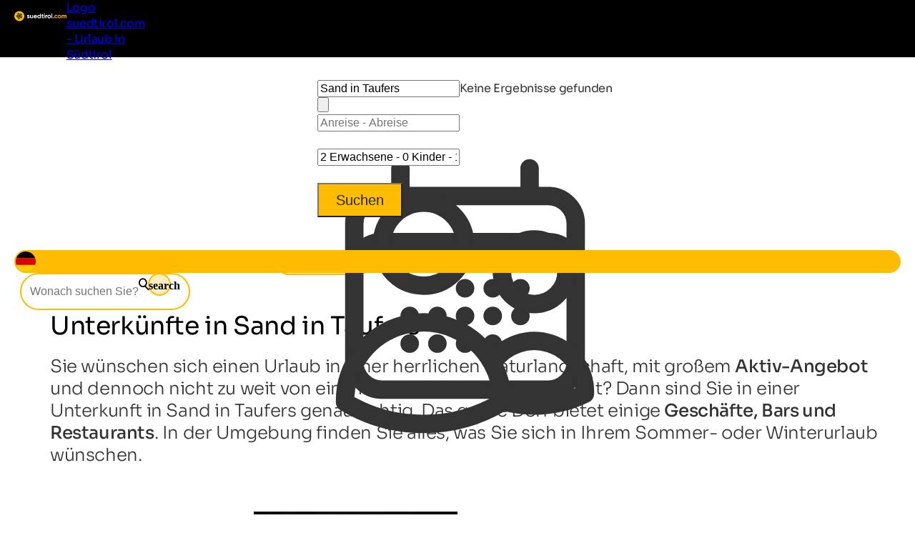

--- FILE ---
content_type: text/html; charset=utf-8
request_url: https://www.suedtirol.com/unterkuenfte/tauferer-ahrntal/sand-in-taufers
body_size: 49326
content:
<!DOCTYPE html>
<html lang="de">
<head>
    <meta http-equiv="content-type" content="text/html; charset=utf-8" />
    <meta name="viewport" content="width=device-width, initial-scale=1, shrink-to-fit=no">
    <title>Die besten Unterkünfte in Sand in Taufers | Exklusive Auswahl</title>
    <meta name="description" content="Wählen Sie zwischen 12 Unterkünfte in Sand in Taufers ✅ 3832 echte Bewertungen ⭐ Ihre Auszeit im Tauferer Ahrntal. Jetzt anfragen!" />
    <meta name="robots" content="noodp, follow, max-image-preview:large, max-snippet:-1, max-video-preview:-1"/>
<link rel="canonical" href="https://www.suedtirol.com/unterkuenfte/tauferer-ahrntal/sand-in-taufers"/>
                <link rel="alternate" hreflang="de" href="https://www.suedtirol.com/unterkuenfte/tauferer-ahrntal/sand-in-taufers" />
                <link rel="alternate" hreflang="it" href="https://www.alto-adige.com/alloggi/valli-di-tures-e-aurina/campo-tures" />
                <link rel="alternate" hreflang="en" href="https://www.south-tirol.com/accommodations/tauferer-ahrntal/sand-in-taufers" />
                <link rel="alternate" hreflang="fr" href="https://www.sud-tyrol.com/hébergements/vallées-de-tures-et-daurina/campo-tures" />
                <link rel="alternate" hreflang="nl" href="https://www.zuid-tirol-italie.nl/accommodatie/tauferer-ahrntal/sand-in-taufers" />
                <link rel="alternate" hreflang="pl" href="https://www.poludniowy-tyrol.com/zakwaterowanie/valli-di-tures-e-aurina/campo-w-tures" />

        <meta name="facebook-domain-verification" content="sqeu4va02zjuto5wxw1t9dnm0cermy" />

    <meta name="msvalidate.01" content="A2B2A669A9BE4AEBBD277726506A3258" />

    <meta property="og:site_name" content="Suedtirol.com" />
    <meta property="og:url" content="https://www.suedtirol.com/unterkuenfte/tauferer-ahrntal/sand-in-taufers" />
<meta property="og:image" content="https://www.suedtirol.com/media/zi3eazol/bild.jpg?width=1200&height=630&rnd=133758005620800000" />
<meta property="og:image:width" content="1200" />
<meta property="og:image:height" content="630" />
<meta property="og:image:alt" content="Schneebedeckter Berg bei sonnigem Wetter" />


    <link rel="apple-touch-icon" sizes="180x180" href="/favicon/apple-touch-icon.png?v=1">
    <link rel="icon" type="image/png" sizes="32x32" href="/favicon/favicon-32x32.png?v=1">
    <link rel="icon" type="image/png" sizes="16x16" href="/favicon/favicon-16x16.png?v=1">
    <link rel="manifest" href="/favicon/site.webmanifest?v=1">
    <link rel="mask-icon" color="#ffbc00" href="/favicon/safari-pinned-tab.svg?v=1">
    <link rel="shortcut icon" href="/favicon/favicon.ico?v=1">
    <meta name="msapplication-TileColor" content="#ffffff">
    <meta name="msapplication-config" content="/favicon/browserconfig.xml?v=1">
    <meta name="theme-color" content="#ffffff">
    <link rel="stylesheet" type="text/css" href="/content/css/site.min.css?v=SHzbb_bz4Jx8XMjAShcR9REqYTpGbOpxxTIwAGHXgMU" />
    <link rel="stylesheet" type="text/css" href="/content/portalui/portalui.css?v=1o0I-uqgtKUBSCgJmtVNaHzcpxpBGw1emeFG3LsnNs4" />
    <link rel="stylesheet" type="text/css" href="/content/css/tailwind.css?v=1yl-VD2zrV97y3CqSo6qGZ5C4W6sLTc6pcvU9Pzm0nM" />
    <link rel="stylesheet" type="text/css" href="/content/portalui/portalUiVariables.css?v=lrNAzAY9nkGhecUnyKAHY9Sg8T8TFIY-nnJkPmE7qr0" />

        <script>
            if (typeof (scom) == 'undefined') var scom = {};

            scom.correlationId = '00000000-0000-0000-0000-000000000000'; 
            scom.language = 'de-DE';
            scom.environmentName = 'Production';
            scom.jsMaps = 'AIzaSyB2WGEno5OT_BKzJ8pqrll-ze5j_-tmu7M';
            scom.privacyLink = '/privacy';
            scom.imprintLink = '/impressum';
            scom.abtest_value = 'A_EnquiryBarWithCount';
            scom.country = 'US';
        </script>

    

<script>
    window.dataLayer = window.dataLayer || [];
    window.dataLayer.push({'abtest_value':'A_EnquiryBarWithCount'});
    window.dataLayer.push({'culture': 'de-DE'});

    // Google Consent Mode V2
    function gtag() { dataLayer.push(arguments); }
    gtag('consent', 'default', {
        ad_personalization: "denied",
        ad_storage: "denied",
        ad_user_data: "denied",
        analytics_storage: "denied",
        functionality_storage: "denied",
        personalization_storage: "denied",
        security_storage: "granted",
        wait_for_update: 500
    });
    gtag("set", "ads_data_redaction", true);
    gtag("set", "url_passthrough", true);
    // end Google Consent Mode V2

    // Google Tag Manager
    (function (w, d, s, l, i) {
        w[l] = w[l] || []; w[l].push({
            'gtm.start':
                new Date().getTime(),event:'gtm.js'});var f=d.getElementsByTagName(s)[0],
            j=d.createElement(s),dl=l!='dataLayer'?'&l='+l:'';j.async=true;j.src=
            'https://www.googletagmanager.com/gtm.js?id='+i+dl;f.parentNode.insertBefore(j,f);
    })(window, document, 'script', 'dataLayer','GTM-MM4KPTN');
    // end Google Tag Manager

    window.ibc = function(pid, ec, ea, el) { navigator.sendBeacon('/bc', new Blob([JSON.stringify({ pid, ec, ea, el })], { type: 'text/plain; charset=UTF-8' })); };
    window.siteEvent = function (cat, act, lab) {
        try { if (cat.startsWith('company') || cat ==='button') ibc(4, cat, act, lab); } catch (e) {}
        window.dataLayer.push({
            'event': 'gaevent',
            'gaeventcategory': cat,
            'gaeventaction': act,
            'gaeventlabel': lab,
            'culture': 'de-DE',
        });
    }

    window.siteEventEnquiry = function (enquiryData, result) {
        var enquirytype = enquiryData.enquiryType == 1 ? "general" : "direct";
        var enquiryStageId = result.enquiryStageId;
        var transactionId = enquiryData.enquiryType == 1 ? 'A' + result.enquiryStageId : 'D' + result.enquiryStageId;

        var products = (result.companies || []).map(function (_) {
            return ({
                item_id: _.companyId.toString(),
                item_name: _.gaqLabel,
                item_category: enquirytype,
                price: 1,
                quantity: 1,
                currency: 'EUR',
            });
        });

        dataLayer.push({
            event: "enquiry",
            enquirytype: enquirytype,
            enquirylang: enquiryData.language,
            culture: 'de-DE',
            enquiryStageId: enquiryStageId,
            transactionId: transactionId,
            // GA-4
            transactionItems: products,
            // UA (this will be deleted soon)
            transactionProducts: products.map(function (_) {
                return ({
                    sku: _.item_id,
                    name: _.item_name,
                    category: _.item_category,
                    price: _.price,
                    quantity: _.quantity,
                });
            }),
        });
    }
</script>
        <script>
            window.scomMapReady = function() { window.scomMapReadyQueue.push(arguments) };
            window.scomMapReadyQueue = [];
        </script>


</head>
<body class=" no-header ">

    


<!-- Google Tag Manager (noscript) -->
<noscript><iframe src="https://www.googletagmanager.com/ns.html?id=GTM-MM4KPTN" height="0" width="0" style="display:none;visibility:hidden"></iframe></noscript>
<!-- End Google Tag Manager (noscript) -->


<header>

<script type="text/javascript">
    // used in ScomMap.js
    window.mapRegionAreas = JSON.parse('[{"areaId":4004,"text":"Alta Badia","href":"/alta-badia"},{"areaId":4015,"text":"Bozen und Umgebung","href":"/bozen-und-umgebung"},{"areaId":4003,"text":"Dolomiten","href":"/dolomiten"},{"areaId":4008,"text":"Eggental","href":"/eggental"},{"areaId":4011,"text":"Eisacktal","href":"/eisacktal"},{"areaId":4005,"text":"Gr\u00F6den","href":"/groeden"},{"areaId":4006,"text":"Hochpustertal","href":"/hochpustertal"},{"areaId":4007,"text":"Kronplatz","href":"/kronplatz"},{"areaId":4010,"text":"Meran und Umgebung","href":"/meran-und-umgebung"},{"areaId":4180,"text":"Passeiertal","href":"/passeiertal"},{"areaId":4002,"text":"Pustertal","href":"/pustertal"},{"areaId":4009,"text":"Seiser Alm-Schlerngebiet","href":"/seiser-alm-schlerngebiet"},{"areaId":4012,"text":"S\u00FCdtirols S\u00FCden","href":"/suedtirols-sueden"},{"areaId":4013,"text":"Tauferer Ahrntal","href":"/tauferer-ahrntal"},{"areaId":4179,"text":"Ultental","href":"/ultental"},{"areaId":4014,"text":"Vinschgau","href":"/vinschgau"}]');
</script>

<nav class="module module-navbar">
    <div class="navbar">
        <div class="menu-navbar">
            <div class="flex h-full items-center justify-between md:pl-5 md:pr-5 max-md:pl-[15px] max-md:pr-[15px]">
                <a class="navbar-logo" href="/">
                <svg xmlns="http://www.w3.org/2000/svg" viewBox="0 0 220.58 42.32" width="234" height="45">
                    <path class="text" d="M57.77 20.44c0 .37.24.67.73.9a9.46 9.46 0 001.78.6 18.1 18.1 0 012.1.67 4 4 0 011.77 1.33 3.7 3.7 0 01.73 2.35 3.77 3.77 0 01-1.58 3.29 6.56 6.56 0 01-4 1.15c-2.83 0-4.76-1.1-5.79-3.28l3.13-1.77a2.54 2.54 0 002.7 1.79c1.27 0 1.9-.39 1.9-1.18 0-.37-.24-.67-.73-.9a10 10 0 00-1.77-.62 17.16 17.16 0 01-2.1-.69 4.24 4.24 0 01-1.78-1.31 3.44 3.44 0 01-.73-2.25 3.85 3.85 0 011.5-3.21 5.92 5.92 0 013.74-1.17 6.2 6.2 0 013.06.76 5.52 5.52 0 012.18 2.16l-3 1.66a2.28 2.28 0 00-2.2-1.41 2.07 2.07 0 00-1.16.3 1 1 0 00-.48.83zm18.27-3.86h3.56v13.73h-3.56v-1.54a4.59 4.59 0 01-4.1 1.93 5 5 0 01-3.75-1.52 5.77 5.77 0 01-1.47-4.19v-8.41h3.56v8a2.81 2.81 0 00.76 2.08 2.71 2.71 0 002 .73 2.91 2.91 0 002.2-.86 3.53 3.53 0 00.8-2.56zm9.41 8.3c.48 1.73 1.77 2.59 3.9 2.59a3.64 3.64 0 003.08-1.38l2.86 1.66a6.83 6.83 0 01-6 2.95 7.42 7.42 0 01-5.49-2.07 7.1 7.1 0 01-2.06-5.21 7.13 7.13 0 012-5.2 7 7 0 015.3-2.08 6.58 6.58 0 015 2.09 7.27 7.27 0 012 5.19 7.58 7.58 0 01-.14 1.46zm-.06-2.76h7a3.37 3.37 0 00-1.26-2.09 3.59 3.59 0 00-2.16-.69 3.75 3.75 0 00-2.38.73 3.56 3.56 0 00-1.2 2.05zm23.17-11.11h3.55v19.3h-3.55v-1.62a5.35 5.35 0 01-4.47 2 6.24 6.24 0 01-4.75-2.11 7.74 7.74 0 010-10.34 6.24 6.24 0 014.75-2.11 5.35 5.35 0 014.47 2zm-6.52 15.21a3.73 3.73 0 002.74 1.09 3.69 3.69 0 002.73-1.09 4.17 4.17 0 000-5.6 3.65 3.65 0 00-2.76-1.04 3.69 3.69 0 00-2.7 1 4.14 4.14 0 000 5.6zm20.83-6.28h-3.12v5.74a1.36 1.36 0 00.36 1 1.67 1.67 0 001.05.37 16.46 16.46 0 001.71 0v3.22q-3.68.42-5.17-.69c-1-.73-1.5-2-1.5-3.94v-5.7h-2.4v-3.36h2.4v-2.84l3.55-1.07v3.91h3.12zm4.1-5.07a2.06 2.06 0 01-1.54-.65 2.1 2.1 0 01-.65-1.53 2.13 2.13 0 01.65-1.54 2.07 2.07 0 011.53-.66 2.1 2.1 0 011.56.66 2.13 2.13 0 01.65 1.54 2.22 2.22 0 01-2.2 2.18zm-1.77 15.44V16.58h3.55v13.73zm10-11.41a3.7 3.7 0 011.64-2 5 5 0 012.55-.66v4a4.19 4.19 0 00-2.9.66 3.17 3.17 0 00-1.29 2.84v6.59h-3.56V16.58h3.56zm17.53 9.68a7.3 7.3 0 111.17-8.81 7.29 7.29 0 01-1.17 8.81zm-7.84-2.44a3.55 3.55 0 002.66 1.07 3.6 3.6 0 002.67-1.07 4 4 0 000-5.46 3.61 3.61 0 00-2.67-1.1 3.56 3.56 0 00-2.66 1.08 4 4 0 000 5.46zm12.06 4.17V10.18h3.56v20.13z" />
                    <path fill="#ffbc00" d="M167.12 29.98a2.33 2.33 0 11.7-1.65 2.25 2.25 0 01-.7 1.65zm9.35.72a7.14 7.14 0 01-7.28-7.28 7.32 7.32 0 0110.95-6.32 6.47 6.47 0 012.51 2.6l-3.06 1.79a3.15 3.15 0 00-1.26-1.35 3.66 3.66 0 00-1.89-.5 3.57 3.57 0 00-2.64 1.06 3.72 3.72 0 00-1 2.72 3.68 3.68 0 001 2.69 3.53 3.53 0 002.64 1.06 3.8 3.8 0 001.92-.48 3 3 0 001.25-1.34l3.1 1.76a6.82 6.82 0 01-2.57 2.61 7.1 7.1 0 01-3.67.98zm19.41-2.12a7.34 7.34 0 112.16-5.16 7 7 0 01-2.16 5.16zm-7.84-2.43a3.87 3.87 0 005.34 0 4 4 0 000-5.46 3.84 3.84 0 00-5.34 0 4 4 0 000 5.46zm27.32-10.01a4.89 4.89 0 013.8 1.54 5.86 5.86 0 011.41 4.14v8.49h-3.53v-8.24a2.84 2.84 0 00-.6-1.93 2.16 2.16 0 00-1.72-.69 2.35 2.35 0 00-1.89.8 3.48 3.48 0 00-.69 2.33v7.75h-3.56v-8.26a2.79 2.79 0 00-.6-1.93 2.14 2.14 0 00-1.72-.69 2.4 2.4 0 00-1.89.8 3.43 3.43 0 00-.7 2.31v7.75h-3.56V16.58h3.56v1.46a4.31 4.31 0 013.83-1.85 4.09 4.09 0 013.75 2 4.68 4.68 0 014.11-2.05zM21.18 0a21.15 21.15 0 00-2.63 42.14 20.87 20.87 0 002.63.18h.6a21.15 21.15 0 10-.6-42.3z" />
                    <path fill="#2c2c2c" d="M31.2 19.01a4.87 4.87 0 00-1.68-1.56c2.71-2.29 5.52-5.05 5.52-5.05s-7.2-1.59-11-1.59a6.06 6.06 0 00-1.57.16 4.92 4.92 0 00-2 1.16c-1.4-3.26-3.25-6.71-3.25-6.71s-5 8.87-5 11.57a4.65 4.65 0 00.32 1.59c-3.38.06-6.86.39-6.86.39s6.26 8 8.74 9.08a4.87 4.87 0 001.93.4h.13c-1 3.32-1.69 6.94-1.69 6.94s9.48-3.64 11.25-5.71a4.77 4.77 0 001-2.1c3 1.94 6.43 3.79 6.43 3.79s-.8-10.1-2.28-12.36zm-7.88-5a4.42 4.42 0 01.72 0 32 32 0 014.2.4 21.18 21.18 0 01-3.9 2.94 1.66 1.66 0 01-.5.07 1.73 1.73 0 01-.52-3.37zm-6.14-1.56a21 21 0 011.7 4.59 1.74 1.74 0 01-1.75 1.71 1.76 1.76 0 01-1.22-.52 1.67 1.67 0 01-.49-1.18 21.11 21.11 0 011.76-4.59zM15.7 25.2a21.66 21.66 0 01-3.56-3.41h1.38a14.08 14.08 0 013.51.25 1.7 1.7 0 01.92.94 1.72 1.72 0 01-1.6 2.36 1.64 1.64 0 01-.65-.14zm7.91 2.38A21.37 21.37 0 0119.32 30a22 22 0 011.63-4.62 1.72 1.72 0 011.32-.61 1.68 1.68 0 011.11.41 1.71 1.71 0 01.66 1.21 1.68 1.68 0 01-.43 1.19zm2-5a1.67 1.67 0 01-.24-1.29 1.71 1.71 0 01.74-1.09 1.75 1.75 0 01.94-.28 1.7 1.7 0 011.43.75 21 21 0 011.07 4.81 21.43 21.43 0 01-3.9-2.9z" />
                </svg>

                    <span class="sr-only">Logo suedtirol.com - Urlaub in Südtirol</span>
                </a>

                <ul class="menu menu-bar flex md:gap-2 md:top-20 md:justify-end max-md:top-16 max-md:!w-full max-md:bg-scom-color-darkgrey-500 max-md:flex-col max-md:fixed max-md:-left-full max-md:h-[100vh] max-md:overflow-x-hidden max-md:bg-opacity-95">
                    
            <li class="flex justify-between">
                <div class="menu-top-link js-menu-top-link relative m-auto w-full cursor-pointer justify-between text-white md:flex md:pb-2 md:px-1 md:pt-4 md:font-bold lg:px-2 lg:text-base lg-max:text-xs max-md:!text-2xl max-md:decoration-2 max-md:flex max-md:justify-between max-md:!text-white max-md:pt-4 max-md:pr-6 max-md:pb-4 max-md:pl-6 max-md:font-extralight max-md:border-b-[0.2px] max-md:border-[#ebebeb29]" data-has-subitems="true">
                    <div class="flex">
                        <span class="m-auto md:text-[80%] lg:pr-2 lg:text-sm">Südtirol erleben</span>
                    </div>

                    <div class="mega-menu-arrow mb-auto ml-0 mr-0 mt-auto flex justify-center md:hidden">
                        <svg class="h-6 w-8 text-white !text-opacity-30" xmlns="http://www.w3.org/2000/svg" fill="none" viewBox="0 0 24 24" stroke-width="1.5" stroke="currentColor">
                            <path stroke-linecap="round" stroke-linejoin="round" d="M17.25 8.25 21 12m0 0-3.75 3.75M21 12H3" />
                        </svg>
                    </div>
                </div>
                <div class="nav-overlay js-nav-overlay opacity-0 fixed left-0 right-0 h-full w-full md:top-20 max-md:top-16">
                    <section class="mega-menu js-mega-menu mega-menu-items !z-20 bg-scom-color-darkgrey-500 top-0 h-full flex-col pb-10 md:fit-content md:min-w-[500px] md:pt-16 md:pr-12 md:pb-16 md:pl-12 md:fixed md:left-0 md:bottom-0 md:flex max-md:overflow-auto">
                        <ul class="js-mobile-menu-back-item relative w-full !p-4 md:hidden">
                            <li class="flex w-full items-center border-white border-b-[0.5px] !pb-4 !pt-2">
                                <svg xmlns="http://www.w3.org/2000/svg" fill="none" viewBox="0 0 24 24" stroke-width="1.5" stroke="#fff" class="size-6">
                                    <path stroke-linecap="round" stroke-linejoin="round" d="M6.75 15.75 3 12m0 0 3.75-3.75M3 12h18"/>
                                </svg>
                                <button class="pointer-events-none pl-2 text-white focus:!outline-none">Zurück</button>
                            </li>
                        </ul>
                        <ul class="pb-20 max-md:basis-full">
                            
<li class="!p-4 md:flex max-md:border-b-[0.2px] max-md:border-[#ebebeb29]">
        <button class="mega-menu-link js-mega-menu-link decoration-4 relative m-0 flex w-full justify-between text-3xl font-extralight text-white opacity-70 hover:opacity-100 hover:text-white focus:!outline-none md:gap-20 max-md:!text-xl" data-has-subitems="true">
            <span class="title relative inline-block text-left max-md:mr-2">Urlaubsart</span>
            <i class="icon-chevron mb-auto ml-auto mr-0 mt-auto text-xs md:hidden"></i>
            <span class="mega-menu-arrow mb-auto mt-auto max-md:hidden">
                <svg class="h-6 w-8 text-white !text-opacity-30" xmlns="http://www.w3.org/2000/svg" fill="none" viewBox="0 0 24 24" stroke-width="1.5" stroke="currentColor">
                    <path stroke-linecap="round" stroke-linejoin="round" d="M17.25 8.25 21 12m0 0-3.75 3.75M21 12H3"/>
                </svg>
            </span>
        </button>
        <section class="menu menu-list bg-scom-color-darkgrey-500 left-full top-0 z-50 h-full overflow-y-auto bg-opacity-95 md:absolute md:pt-16 md:pb-32 md:pl-10 md:pr-10 md:w-96 md:!l-full max-md:mt-2 max-md:pl-2 max-md:pr-2 max-md:pb-2">
            <ul>
                <li class="max-md:hidden">
                    <span class="text-2xl font-extralight text-white">Urlaubsart</span>
                </li>

                <li class="ml-2 md:mt-4 max-md:mt-2">
    <a href="/bikeurlaub-suedtirol" class="menu-list-link !opacity-60 !mb-4 mb-1 block w-full font-extralight text-white last:mb-0 hover:!no-underline hover:!opacity-100 md:text-xl max-md:text-base">Bikeurlaub</a>
</li><li class="ml-2 md:mt-4 max-md:mt-2">
    <a href="/familienurlaub-suedtirol" class="menu-list-link !opacity-60 !mb-4 mb-1 block w-full font-extralight text-white last:mb-0 hover:!no-underline hover:!opacity-100 md:text-xl max-md:text-base">Familienurlaub</a>
</li><li class="ml-2 md:mt-4 max-md:mt-2">
    <a href="/kultururlaub-suedtirol" class="menu-list-link !opacity-60 !mb-4 mb-1 block w-full font-extralight text-white last:mb-0 hover:!no-underline hover:!opacity-100 md:text-xl max-md:text-base">Kultururlaub</a>
</li><li class="ml-2 md:mt-4 max-md:mt-2">
    <a href="/skiurlaub-suedtirol" class="menu-list-link !opacity-60 !mb-4 mb-1 block w-full font-extralight text-white last:mb-0 hover:!no-underline hover:!opacity-100 md:text-xl max-md:text-base">Skiurlaub</a>
</li><li class="ml-2 md:mt-4 max-md:mt-2">
    <a href="/urlaub-hund-suedtirol" class="menu-list-link !opacity-60 !mb-4 mb-1 block w-full font-extralight text-white last:mb-0 hover:!no-underline hover:!opacity-100 md:text-xl max-md:text-base">Urlaub mit Hund</a>
</li><li class="ml-2 md:mt-4 max-md:mt-2">
    <a href="/wanderurlaub-suedtirol" class="menu-list-link !opacity-60 !mb-4 mb-1 block w-full font-extralight text-white last:mb-0 hover:!no-underline hover:!opacity-100 md:text-xl max-md:text-base">Wanderurlaub</a>
</li><li class="ml-2 md:mt-4 max-md:mt-2">
    <a href="/wellnessurlaub-suedtirol" class="menu-list-link !opacity-60 !mb-4 mb-1 block w-full font-extralight text-white last:mb-0 hover:!no-underline hover:!opacity-100 md:text-xl max-md:text-base">Wellnessurlaub</a>
</li>

                    <li>
                        <div class="m-2 border-white border-t-[1px]"></div>
                    </li>
                    <li>
                        <a href="/themen" class="ml-2 text-lg text-white hover:!no-underline">Alle Urlaubsthemen</a>
                    </li>
            </ul>
        </section>
</li>
<li class="!p-4 md:flex max-md:border-b-[0.2px] max-md:border-[#ebebeb29]">
        <button class="mega-menu-link js-mega-menu-link decoration-4 relative m-0 flex w-full justify-between text-3xl font-extralight text-white opacity-70 hover:opacity-100 hover:text-white focus:!outline-none md:gap-20 max-md:!text-xl" data-has-subitems="true">
            <span class="title relative inline-block text-left max-md:mr-2">Nach Jahreszeit</span>
            <i class="icon-chevron mb-auto ml-auto mr-0 mt-auto text-xs md:hidden"></i>
            <span class="mega-menu-arrow mb-auto mt-auto max-md:hidden">
                <svg class="h-6 w-8 text-white !text-opacity-30" xmlns="http://www.w3.org/2000/svg" fill="none" viewBox="0 0 24 24" stroke-width="1.5" stroke="currentColor">
                    <path stroke-linecap="round" stroke-linejoin="round" d="M17.25 8.25 21 12m0 0-3.75 3.75M21 12H3"/>
                </svg>
            </span>
        </button>
        <section class="menu menu-list bg-scom-color-darkgrey-500 left-full top-0 z-50 h-full overflow-y-auto bg-opacity-95 md:absolute md:pt-16 md:pb-32 md:pl-10 md:pr-10 md:w-96 md:!l-full max-md:mt-2 max-md:pl-2 max-md:pr-2 max-md:pb-2">
            <ul>
                <li class="max-md:hidden">
                    <span class="text-2xl font-extralight text-white">Nach Jahreszeit</span>
                </li>

                <li class="ml-2 md:mt-4 max-md:mt-2">
    <a href="/fruehjahr" class="menu-list-link !opacity-60 !mb-4 mb-1 block w-full font-extralight text-white last:mb-0 hover:!no-underline hover:!opacity-100 md:text-xl max-md:text-base">Frühling</a>
</li><li class="ml-2 md:mt-4 max-md:mt-2">
    <a href="/sommer" class="menu-list-link !opacity-60 !mb-4 mb-1 block w-full font-extralight text-white last:mb-0 hover:!no-underline hover:!opacity-100 md:text-xl max-md:text-base">Sommer</a>
</li><li class="ml-2 md:mt-4 max-md:mt-2">
    <a href="/herbst" class="menu-list-link !opacity-60 !mb-4 mb-1 block w-full font-extralight text-white last:mb-0 hover:!no-underline hover:!opacity-100 md:text-xl max-md:text-base">Herbst</a>
</li><li class="ml-2 md:mt-4 max-md:mt-2">
    <a href="/winter" class="menu-list-link !opacity-60 !mb-4 mb-1 block w-full font-extralight text-white last:mb-0 hover:!no-underline hover:!opacity-100 md:text-xl max-md:text-base">Winter</a>
</li>

            </ul>
        </section>
</li>
<li class="!p-4 md:flex max-md:border-b-[0.2px] max-md:border-[#ebebeb29]">
        <button class="mega-menu-link js-mega-menu-link decoration-4 relative m-0 flex w-full justify-between text-3xl font-extralight text-white opacity-70 hover:opacity-100 hover:text-white focus:!outline-none md:gap-20 max-md:!text-xl" data-has-subitems="true">
            <span class="title relative inline-block text-left max-md:mr-2">Sehenswürdigkeiten</span>
            <i class="icon-chevron mb-auto ml-auto mr-0 mt-auto text-xs md:hidden"></i>
            <span class="mega-menu-arrow mb-auto mt-auto max-md:hidden">
                <svg class="h-6 w-8 text-white !text-opacity-30" xmlns="http://www.w3.org/2000/svg" fill="none" viewBox="0 0 24 24" stroke-width="1.5" stroke="currentColor">
                    <path stroke-linecap="round" stroke-linejoin="round" d="M17.25 8.25 21 12m0 0-3.75 3.75M21 12H3"/>
                </svg>
            </span>
        </button>
        <section class="menu menu-list bg-scom-color-darkgrey-500 left-full top-0 z-50 h-full overflow-y-auto bg-opacity-95 md:absolute md:pt-16 md:pb-32 md:pl-10 md:pr-10 md:w-96 md:!l-full max-md:mt-2 max-md:pl-2 max-md:pr-2 max-md:pb-2">
            <ul>
                <li class="max-md:hidden">
                    <span class="text-2xl font-extralight text-white">Sehenswürdigkeiten</span>
                </li>

                <li class="ml-2 md:mt-4 max-md:mt-2">
    <a href="/natururlaub-suedtirol/sehenswuerdigkeiten/apfelbluete" class="menu-list-link !opacity-60 !mb-4 mb-1 block w-full font-extralight text-white last:mb-0 hover:!no-underline hover:!opacity-100 md:text-xl max-md:text-base">Apfelblüte</a>
</li><li class="ml-2 md:mt-4 max-md:mt-2">
    <a href="/natururlaub-suedtirol/naturparks/drei-zinnen" class="menu-list-link !opacity-60 !mb-4 mb-1 block w-full font-extralight text-white last:mb-0 hover:!no-underline hover:!opacity-100 md:text-xl max-md:text-base">Drei Zinnen</a>
</li><li class="ml-2 md:mt-4 max-md:mt-2">
    <a href="/natururlaub-suedtirol/sehenswuerdigkeiten/gilfenklamm" class="menu-list-link !opacity-60 !mb-4 mb-1 block w-full font-extralight text-white last:mb-0 hover:!no-underline hover:!opacity-100 md:text-xl max-md:text-base">Gilfenklamm</a>
</li><li class="ml-2 md:mt-4 max-md:mt-2">
    <a href="/natururlaub-suedtirol/seen/kalterer-see" class="menu-list-link !opacity-60 !mb-4 mb-1 block w-full font-extralight text-white last:mb-0 hover:!no-underline hover:!opacity-100 md:text-xl max-md:text-base">Kalterer See</a>
</li><li class="ml-2 md:mt-4 max-md:mt-2">
    <a href="/natururlaub-suedtirol/seen/pragser-wildsee" class="menu-list-link !opacity-60 !mb-4 mb-1 block w-full font-extralight text-white last:mb-0 hover:!no-underline hover:!opacity-100 md:text-xl max-md:text-base">Pragser Wildsee</a>
</li><li class="ml-2 md:mt-4 max-md:mt-2">
    <a href="/natururlaub-suedtirol/sehenswuerdigkeiten/rosengarten-latemar" class="menu-list-link !opacity-60 !mb-4 mb-1 block w-full font-extralight text-white last:mb-0 hover:!no-underline hover:!opacity-100 md:text-xl max-md:text-base">Rosengarten</a>
</li><li class="ml-2 md:mt-4 max-md:mt-2">
    <a href="/natururlaub-suedtirol/sehenswuerdigkeiten/gaerten-schloss-trauttmansdorff" class="menu-list-link !opacity-60 !mb-4 mb-1 block w-full font-extralight text-white last:mb-0 hover:!no-underline hover:!opacity-100 md:text-xl max-md:text-base">Schloss Trauttmansdorff</a>
</li>

                    <li>
                        <div class="m-2 border-white border-t-[1px]"></div>
                    </li>
                    <li>
                        <a href="/natururlaub-suedtirol/sehenswuerdigkeiten" class="ml-2 text-lg text-white hover:!no-underline">Alle Sehenswürdigkeiten</a>
                    </li>
            </ul>
        </section>
</li>
<li class="!p-4 md:flex max-md:border-b-[0.2px] max-md:border-[#ebebeb29]">
        <button class="mega-menu-link js-mega-menu-link decoration-4 relative m-0 flex w-full justify-between text-3xl font-extralight text-white opacity-70 hover:opacity-100 hover:text-white focus:!outline-none md:gap-20 max-md:!text-xl" data-has-subitems="true">
            <span class="title relative inline-block text-left max-md:mr-2">Veranstaltungen</span>
            <i class="icon-chevron mb-auto ml-auto mr-0 mt-auto text-xs md:hidden"></i>
            <span class="mega-menu-arrow mb-auto mt-auto max-md:hidden">
                <svg class="h-6 w-8 text-white !text-opacity-30" xmlns="http://www.w3.org/2000/svg" fill="none" viewBox="0 0 24 24" stroke-width="1.5" stroke="currentColor">
                    <path stroke-linecap="round" stroke-linejoin="round" d="M17.25 8.25 21 12m0 0-3.75 3.75M21 12H3"/>
                </svg>
            </span>
        </button>
        <section class="menu menu-list bg-scom-color-darkgrey-500 left-full top-0 z-50 h-full overflow-y-auto bg-opacity-95 md:absolute md:pt-16 md:pb-32 md:pl-10 md:pr-10 md:w-96 md:!l-full max-md:mt-2 max-md:pl-2 max-md:pr-2 max-md:pb-2">
            <ul>
                <li class="max-md:hidden">
                    <span class="text-2xl font-extralight text-white">Veranstaltungen</span>
                </li>

                <li class="ml-2 md:mt-4 max-md:mt-2">
    <a href="https://www.suedtirol.com/event/570/ski-weltcup-am-kronplatz" class="menu-list-link !opacity-60 !mb-4 mb-1 block w-full font-extralight text-white last:mb-0 hover:!no-underline hover:!opacity-100 md:text-xl max-md:text-base">Ski Weltcup am Kronplatz</a>
</li><li class="ml-2 md:mt-4 max-md:mt-2">
    <a href="https://www.suedtirol.com/event/191/schneeskulpturenfestival" class="menu-list-link !opacity-60 !mb-4 mb-1 block w-full font-extralight text-white last:mb-0 hover:!no-underline hover:!opacity-100 md:text-xl max-md:text-base">Schneeskulpturenfestival</a>
</li><li class="ml-2 md:mt-4 max-md:mt-2">
    <a href="https://www.suedtirol.com/event/178/haflinger-galopprennen" class="menu-list-link !opacity-60 !mb-4 mb-1 block w-full font-extralight text-white last:mb-0 hover:!no-underline hover:!opacity-100 md:text-xl max-md:text-base">Haflinger Galopprennen</a>
</li><li class="ml-2 md:mt-4 max-md:mt-2">
    <a href="https://www.suedtirol.com/event/236/spatzen-open-air" class="menu-list-link !opacity-60 !mb-4 mb-1 block w-full font-extralight text-white last:mb-0 hover:!no-underline hover:!opacity-100 md:text-xl max-md:text-base">Spatzen Open Air</a>
</li><li class="ml-2 md:mt-4 max-md:mt-2">
    <a href="https://www.suedtirol.com/event/535/schafuebertrieb-im-schnalstal" class="menu-list-link !opacity-60 !mb-4 mb-1 block w-full font-extralight text-white last:mb-0 hover:!no-underline hover:!opacity-100 md:text-xl max-md:text-base">Schafübertrieb im Schnalstal</a>
</li>

                    <li>
                        <div class="m-2 border-white border-t-[1px]"></div>
                    </li>
                    <li>
                        <a href="/events" class="ml-2 text-lg text-white hover:!no-underline">Alle Veranstaltungen</a>
                    </li>
            </ul>
        </section>
</li>
                        </ul>
                    </section>
                </div>
            </li>


            <li class="flex justify-between">
                <div class="menu-top-link js-menu-top-link relative m-auto w-full cursor-pointer justify-between text-white md:flex md:pb-2 md:px-1 md:pt-4 md:font-bold lg:px-2 lg:text-base lg-max:text-xs max-md:!text-2xl max-md:decoration-2 max-md:flex max-md:justify-between max-md:!text-white max-md:pt-4 max-md:pr-6 max-md:pb-4 max-md:pl-6 max-md:font-extralight max-md:border-b-[0.2px] max-md:border-[#ebebeb29]" data-has-subitems="true">
                    <div class="flex">
                        <span class="m-auto md:text-[80%] lg:pr-2 lg:text-sm">Regionen &amp; Orte</span>
                    </div>

                    <div class="mega-menu-arrow mb-auto ml-0 mr-0 mt-auto flex justify-center md:hidden">
                        <svg class="h-6 w-8 text-white !text-opacity-30" xmlns="http://www.w3.org/2000/svg" fill="none" viewBox="0 0 24 24" stroke-width="1.5" stroke="currentColor">
                            <path stroke-linecap="round" stroke-linejoin="round" d="M17.25 8.25 21 12m0 0-3.75 3.75M21 12H3" />
                        </svg>
                    </div>
                </div>
                <div class="nav-overlay js-nav-overlay opacity-0 fixed left-0 right-0 h-full w-full md:top-20 max-md:top-16">
                    <section class="mega-menu js-mega-menu mega-menu-items !z-20 bg-scom-color-darkgrey-500 top-0 h-full flex-col pb-10 md:fit-content md:min-w-[500px] md:pt-16 md:pr-12 md:pb-16 md:pl-12 md:fixed md:left-0 md:bottom-0 md:flex max-md:overflow-auto">
                        <ul class="js-mobile-menu-back-item relative w-full !p-4 md:hidden">
                            <li class="flex w-full items-center border-white border-b-[0.5px] !pb-4 !pt-2">
                                <svg xmlns="http://www.w3.org/2000/svg" fill="none" viewBox="0 0 24 24" stroke-width="1.5" stroke="#fff" class="size-6">
                                    <path stroke-linecap="round" stroke-linejoin="round" d="M6.75 15.75 3 12m0 0 3.75-3.75M3 12h18"/>
                                </svg>
                                <button class="pointer-events-none pl-2 text-white focus:!outline-none">Zurück</button>
                            </li>
                        </ul>
                        <ul class="pb-20 max-md:basis-full">
                            
<li class="!p-4 md:flex max-md:border-b-[0.2px] max-md:border-[#ebebeb29]">
        <button class="mega-menu-link js-mega-menu-link decoration-4 relative m-0 flex w-full justify-between text-3xl font-extralight text-white opacity-70 hover:opacity-100 hover:text-white focus:!outline-none md:gap-20 max-md:!text-xl" data-has-subitems="true">
            <span class="title relative inline-block text-left max-md:mr-2">Regionen</span>
            <i class="icon-chevron mb-auto ml-auto mr-0 mt-auto text-xs md:hidden"></i>
            <span class="mega-menu-arrow mb-auto mt-auto max-md:hidden">
                <svg class="h-6 w-8 text-white !text-opacity-30" xmlns="http://www.w3.org/2000/svg" fill="none" viewBox="0 0 24 24" stroke-width="1.5" stroke="currentColor">
                    <path stroke-linecap="round" stroke-linejoin="round" d="M17.25 8.25 21 12m0 0-3.75 3.75M21 12H3"/>
                </svg>
            </span>
        </button>
        <section class="menu menu-list bg-scom-color-darkgrey-500 left-full top-0 z-50 h-full overflow-y-auto bg-opacity-95 md:absolute md:pt-16 md:pb-32 md:pl-10 md:pr-10 md:w-96 md:!l-full max-md:mt-2 max-md:pl-2 max-md:pr-2 max-md:pb-2">
            <ul>
                <li class="max-md:hidden">
                    <span class="text-2xl font-extralight text-white">Regionen</span>
                </li>

                <li class="ml-2 md:mt-4 max-md:mt-2">
    <a href="/alta-badia" class="menu-list-link !opacity-60 !mb-4 mb-1 block w-full font-extralight text-white last:mb-0 hover:!no-underline hover:!opacity-100 md:text-xl max-md:text-base">Alta Badia</a>
</li><li class="ml-2 md:mt-4 max-md:mt-2">
    <a href="/bozen-und-umgebung" class="menu-list-link !opacity-60 !mb-4 mb-1 block w-full font-extralight text-white last:mb-0 hover:!no-underline hover:!opacity-100 md:text-xl max-md:text-base">Bozen und Umgebung</a>
</li><li class="ml-2 md:mt-4 max-md:mt-2">
    <a href="/dolomiten" class="menu-list-link !opacity-60 !mb-4 mb-1 block w-full font-extralight text-white last:mb-0 hover:!no-underline hover:!opacity-100 md:text-xl max-md:text-base">Dolomiten</a>
</li><li class="ml-2 md:mt-4 max-md:mt-2">
    <a href="/eggental" class="menu-list-link !opacity-60 !mb-4 mb-1 block w-full font-extralight text-white last:mb-0 hover:!no-underline hover:!opacity-100 md:text-xl max-md:text-base">Eggental</a>
</li><li class="ml-2 md:mt-4 max-md:mt-2">
    <a href="/eisacktal" class="menu-list-link !opacity-60 !mb-4 mb-1 block w-full font-extralight text-white last:mb-0 hover:!no-underline hover:!opacity-100 md:text-xl max-md:text-base">Eisacktal</a>
</li><li class="ml-2 md:mt-4 max-md:mt-2">
    <a href="/groeden" class="menu-list-link !opacity-60 !mb-4 mb-1 block w-full font-extralight text-white last:mb-0 hover:!no-underline hover:!opacity-100 md:text-xl max-md:text-base">Gröden</a>
</li><li class="ml-2 md:mt-4 max-md:mt-2">
    <a href="/hochpustertal" class="menu-list-link !opacity-60 !mb-4 mb-1 block w-full font-extralight text-white last:mb-0 hover:!no-underline hover:!opacity-100 md:text-xl max-md:text-base">Hochpustertal</a>
</li><li class="ml-2 md:mt-4 max-md:mt-2">
    <a href="/kronplatz" class="menu-list-link !opacity-60 !mb-4 mb-1 block w-full font-extralight text-white last:mb-0 hover:!no-underline hover:!opacity-100 md:text-xl max-md:text-base">Kronplatz</a>
</li><li class="ml-2 md:mt-4 max-md:mt-2">
    <a href="/meran-und-umgebung" class="menu-list-link !opacity-60 !mb-4 mb-1 block w-full font-extralight text-white last:mb-0 hover:!no-underline hover:!opacity-100 md:text-xl max-md:text-base">Meran und Umgebung</a>
</li><li class="ml-2 md:mt-4 max-md:mt-2">
    <a href="/passeiertal" class="menu-list-link !opacity-60 !mb-4 mb-1 block w-full font-extralight text-white last:mb-0 hover:!no-underline hover:!opacity-100 md:text-xl max-md:text-base">Passeiertal</a>
</li><li class="ml-2 md:mt-4 max-md:mt-2">
    <a href="/pustertal" class="menu-list-link !opacity-60 !mb-4 mb-1 block w-full font-extralight text-white last:mb-0 hover:!no-underline hover:!opacity-100 md:text-xl max-md:text-base">Pustertal</a>
</li><li class="ml-2 md:mt-4 max-md:mt-2">
    <a href="/seiser-alm-schlerngebiet" class="menu-list-link !opacity-60 !mb-4 mb-1 block w-full font-extralight text-white last:mb-0 hover:!no-underline hover:!opacity-100 md:text-xl max-md:text-base">Seiser Alm-Schlerngebiet</a>
</li><li class="ml-2 md:mt-4 max-md:mt-2">
    <a href="/suedtirols-sueden" class="menu-list-link !opacity-60 !mb-4 mb-1 block w-full font-extralight text-white last:mb-0 hover:!no-underline hover:!opacity-100 md:text-xl max-md:text-base">Südtirols Süden</a>
</li><li class="ml-2 md:mt-4 max-md:mt-2">
    <a href="/tauferer-ahrntal" class="menu-list-link !opacity-60 !mb-4 mb-1 block w-full font-extralight text-white last:mb-0 hover:!no-underline hover:!opacity-100 md:text-xl max-md:text-base">Tauferer Ahrntal</a>
</li><li class="ml-2 md:mt-4 max-md:mt-2">
    <a href="/ultental" class="menu-list-link !opacity-60 !mb-4 mb-1 block w-full font-extralight text-white last:mb-0 hover:!no-underline hover:!opacity-100 md:text-xl max-md:text-base">Ultental</a>
</li><li class="ml-2 md:mt-4 max-md:mt-2">
    <a href="/vinschgau" class="menu-list-link !opacity-60 !mb-4 mb-1 block w-full font-extralight text-white last:mb-0 hover:!no-underline hover:!opacity-100 md:text-xl max-md:text-base">Vinschgau</a>
</li>

                    <li>
                        <div class="m-2 border-white border-t-[1px]"></div>
                    </li>
                    <li>
                        <a href="/regionen" class="ml-2 text-lg text-white hover:!no-underline">Alle Regionen</a>
                    </li>
            </ul>
        </section>
</li>
<li class="!p-4 md:flex max-md:border-b-[0.2px] max-md:border-[#ebebeb29]">
        <button class="mega-menu-link js-mega-menu-link decoration-4 relative m-0 flex w-full justify-between text-3xl font-extralight text-white opacity-70 hover:opacity-100 hover:text-white focus:!outline-none md:gap-20 max-md:!text-xl" data-has-subitems="true">
            <span class="title relative inline-block text-left max-md:mr-2">Orte</span>
            <i class="icon-chevron mb-auto ml-auto mr-0 mt-auto text-xs md:hidden"></i>
            <span class="mega-menu-arrow mb-auto mt-auto max-md:hidden">
                <svg class="h-6 w-8 text-white !text-opacity-30" xmlns="http://www.w3.org/2000/svg" fill="none" viewBox="0 0 24 24" stroke-width="1.5" stroke="currentColor">
                    <path stroke-linecap="round" stroke-linejoin="round" d="M17.25 8.25 21 12m0 0-3.75 3.75M21 12H3"/>
                </svg>
            </span>
        </button>
        <section class="menu menu-list bg-scom-color-darkgrey-500 left-full top-0 z-50 h-full overflow-y-auto bg-opacity-95 md:absolute md:pt-16 md:pb-32 md:pl-10 md:pr-10 md:w-96 md:!l-full max-md:mt-2 max-md:pl-2 max-md:pr-2 max-md:pb-2">
            <ul>
                <li class="max-md:hidden">
                    <span class="text-2xl font-extralight text-white">Orte</span>
                </li>

                <li class="ml-2 md:mt-4 max-md:mt-2">
    <a href="/meran-und-umgebung/algund" class="menu-list-link !opacity-60 !mb-4 mb-1 block w-full font-extralight text-white last:mb-0 hover:!no-underline hover:!opacity-100 md:text-xl max-md:text-base">Algund</a>
</li><li class="ml-2 md:mt-4 max-md:mt-2">
    <a href="/bozen-und-umgebung/bozen" class="menu-list-link !opacity-60 !mb-4 mb-1 block w-full font-extralight text-white last:mb-0 hover:!no-underline hover:!opacity-100 md:text-xl max-md:text-base">Bozen</a>
</li><li class="ml-2 md:mt-4 max-md:mt-2">
    <a href="/eisacktal/brixen" class="menu-list-link !opacity-60 !mb-4 mb-1 block w-full font-extralight text-white last:mb-0 hover:!no-underline hover:!opacity-100 md:text-xl max-md:text-base">Brixen</a>
</li><li class="ml-2 md:mt-4 max-md:mt-2">
    <a href="/kronplatz/bruneck" class="menu-list-link !opacity-60 !mb-4 mb-1 block w-full font-extralight text-white last:mb-0 hover:!no-underline hover:!opacity-100 md:text-xl max-md:text-base">Bruneck</a>
</li><li class="ml-2 md:mt-4 max-md:mt-2">
    <a href="/meran-und-umgebung/meran" class="menu-list-link !opacity-60 !mb-4 mb-1 block w-full font-extralight text-white last:mb-0 hover:!no-underline hover:!opacity-100 md:text-xl max-md:text-base">Meran</a>
</li><li class="ml-2 md:mt-4 max-md:mt-2">
    <a href="/meran-und-umgebung/naturns" class="menu-list-link !opacity-60 !mb-4 mb-1 block w-full font-extralight text-white last:mb-0 hover:!no-underline hover:!opacity-100 md:text-xl max-md:text-base">Naturns</a>
</li><li class="ml-2 md:mt-4 max-md:mt-2">
    <a href="/meran-und-umgebung/schenna" class="menu-list-link !opacity-60 !mb-4 mb-1 block w-full font-extralight text-white last:mb-0 hover:!no-underline hover:!opacity-100 md:text-xl max-md:text-base">Schenna</a>
</li><li class="ml-2 md:mt-4 max-md:mt-2">
    <a href="/vinschgau/schlanders" class="menu-list-link !opacity-60 !mb-4 mb-1 block w-full font-extralight text-white last:mb-0 hover:!no-underline hover:!opacity-100 md:text-xl max-md:text-base">Schlanders</a>
</li><li class="ml-2 md:mt-4 max-md:mt-2">
    <a href="/hochpustertal/sexten" class="menu-list-link !opacity-60 !mb-4 mb-1 block w-full font-extralight text-white last:mb-0 hover:!no-underline hover:!opacity-100 md:text-xl max-md:text-base">Sexten</a>
</li><li class="ml-2 md:mt-4 max-md:mt-2">
    <a href="/eisacktal/sterzing" class="menu-list-link !opacity-60 !mb-4 mb-1 block w-full font-extralight text-white last:mb-0 hover:!no-underline hover:!opacity-100 md:text-xl max-md:text-base">Sterzing</a>
</li><li class="ml-2 md:mt-4 max-md:mt-2">
    <a href="/hochpustertal/toblach" class="menu-list-link !opacity-60 !mb-4 mb-1 block w-full font-extralight text-white last:mb-0 hover:!no-underline hover:!opacity-100 md:text-xl max-md:text-base">Toblach</a>
</li>

                    <li>
                        <div class="m-2 border-white border-t-[1px]"></div>
                    </li>
                    <li>
                        <a href="/orte" class="ml-2 text-lg text-white hover:!no-underline">Alle Orte</a>
                    </li>
            </ul>
        </section>
</li>
<li class="!p-4 md:flex max-md:border-b-[0.2px] max-md:border-[#ebebeb29]">
        <button class="mega-menu-link js-mega-menu-link decoration-4 relative m-0 flex w-full justify-between text-3xl font-extralight text-white opacity-70 hover:opacity-100 hover:text-white focus:!outline-none md:gap-20 max-md:!text-xl" data-has-subitems="true">
            <span class="title relative inline-block text-left max-md:mr-2">Seen</span>
            <i class="icon-chevron mb-auto ml-auto mr-0 mt-auto text-xs md:hidden"></i>
            <span class="mega-menu-arrow mb-auto mt-auto max-md:hidden">
                <svg class="h-6 w-8 text-white !text-opacity-30" xmlns="http://www.w3.org/2000/svg" fill="none" viewBox="0 0 24 24" stroke-width="1.5" stroke="currentColor">
                    <path stroke-linecap="round" stroke-linejoin="round" d="M17.25 8.25 21 12m0 0-3.75 3.75M21 12H3"/>
                </svg>
            </span>
        </button>
        <section class="menu menu-list bg-scom-color-darkgrey-500 left-full top-0 z-50 h-full overflow-y-auto bg-opacity-95 md:absolute md:pt-16 md:pb-32 md:pl-10 md:pr-10 md:w-96 md:!l-full max-md:mt-2 max-md:pl-2 max-md:pr-2 max-md:pb-2">
            <ul>
                <li class="max-md:hidden">
                    <span class="text-2xl font-extralight text-white">Seen</span>
                </li>

                <li class="ml-2 md:mt-4 max-md:mt-2">
    <a href="/natururlaub-suedtirol/seen/kalterer-see" class="menu-list-link !opacity-60 !mb-4 mb-1 block w-full font-extralight text-white last:mb-0 hover:!no-underline hover:!opacity-100 md:text-xl max-md:text-base">Kalterer See</a>
</li><li class="ml-2 md:mt-4 max-md:mt-2">
    <a href="/natururlaub-suedtirol/seen/karersee" class="menu-list-link !opacity-60 !mb-4 mb-1 block w-full font-extralight text-white last:mb-0 hover:!no-underline hover:!opacity-100 md:text-xl max-md:text-base">Karersee</a>
</li><li class="ml-2 md:mt-4 max-md:mt-2">
    <a href="/natururlaub-suedtirol/seen/pragser-wildsee" class="menu-list-link !opacity-60 !mb-4 mb-1 block w-full font-extralight text-white last:mb-0 hover:!no-underline hover:!opacity-100 md:text-xl max-md:text-base">Pragser Wildsee</a>
</li><li class="ml-2 md:mt-4 max-md:mt-2">
    <a href="/natururlaub-suedtirol/seen/reschensee" class="menu-list-link !opacity-60 !mb-4 mb-1 block w-full font-extralight text-white last:mb-0 hover:!no-underline hover:!opacity-100 md:text-xl max-md:text-base">Reschensee</a>
</li>

                    <li>
                        <div class="m-2 border-white border-t-[1px]"></div>
                    </li>
                    <li>
                        <a href="/natururlaub-suedtirol/seen" class="ml-2 text-lg text-white hover:!no-underline">Alle Seen</a>
                    </li>
            </ul>
        </section>
</li>
                        </ul>
                    </section>
                </div>
            </li>


            <li class="flex justify-between">
                <div class="menu-top-link js-menu-top-link relative m-auto w-full cursor-pointer justify-between text-white md:flex md:pb-2 md:px-1 md:pt-4 md:font-bold lg:px-2 lg:text-base lg-max:text-xs max-md:!text-2xl max-md:decoration-2 max-md:flex max-md:justify-between max-md:!text-white max-md:pt-4 max-md:pr-6 max-md:pb-4 max-md:pl-6 max-md:font-extralight max-md:border-b-[0.2px] max-md:border-[#ebebeb29]" data-has-subitems="true">
                    <div class="flex">
                        <span class="m-auto md:text-[80%] lg:pr-2 lg:text-sm">Unterkünfte</span>
                    </div>

                    <div class="mega-menu-arrow mb-auto ml-0 mr-0 mt-auto flex justify-center md:hidden">
                        <svg class="h-6 w-8 text-white !text-opacity-30" xmlns="http://www.w3.org/2000/svg" fill="none" viewBox="0 0 24 24" stroke-width="1.5" stroke="currentColor">
                            <path stroke-linecap="round" stroke-linejoin="round" d="M17.25 8.25 21 12m0 0-3.75 3.75M21 12H3" />
                        </svg>
                    </div>
                </div>
                <div class="nav-overlay js-nav-overlay opacity-0 fixed left-0 right-0 h-full w-full md:top-20 max-md:top-16">
                    <section class="mega-menu js-mega-menu mega-menu-items !z-20 bg-scom-color-darkgrey-500 top-0 h-full flex-col pb-10 md:fit-content md:min-w-[500px] md:pt-16 md:pr-12 md:pb-16 md:pl-12 md:fixed md:left-0 md:bottom-0 md:flex max-md:overflow-auto">
                        <ul class="js-mobile-menu-back-item relative w-full !p-4 md:hidden">
                            <li class="flex w-full items-center border-white border-b-[0.5px] !pb-4 !pt-2">
                                <svg xmlns="http://www.w3.org/2000/svg" fill="none" viewBox="0 0 24 24" stroke-width="1.5" stroke="#fff" class="size-6">
                                    <path stroke-linecap="round" stroke-linejoin="round" d="M6.75 15.75 3 12m0 0 3.75-3.75M3 12h18"/>
                                </svg>
                                <button class="pointer-events-none pl-2 text-white focus:!outline-none">Zurück</button>
                            </li>
                        </ul>
                        <ul class="pb-20 max-md:basis-full">
                            
<li class="!p-4 md:flex max-md:border-b-[0.2px] max-md:border-[#ebebeb29]">
        <a href="/unterkuenfte" class="mega-menu-link js-mega-menu-link decoration-4 relative m-0 flex w-full justify-between text-3xl font-extralight text-white opacity-70 hover:opacity-100 hover:text-white hover:no-underline focus:!outline-none md:gap-20 max-md:!text-xl" data-has-subitems="true">
            <span class="title relative inline-block text-left max-md:mr-2">Alle Unterkünfte</span>
            <div class="mega-menu-arrow mb-auto mt-auto">
                <svg class="h-6 w-8 text-white md:!text-opacity-30" xmlns="http://www.w3.org/2000/svg" fill="none" viewBox="0 0 24 24" stroke-width="1.5" stroke="currentColor">
                    <path stroke-linecap="round" stroke-linejoin="round" d="M17.25 8.25 21 12m0 0-3.75 3.75M21 12H3"/>
                </svg>
            </div>
        </a>
</li>
<li class="!p-4 md:flex max-md:border-b-[0.2px] max-md:border-[#ebebeb29]">
        <a href="/unterkuenfte/suedtirol/hotel" class="mega-menu-link js-mega-menu-link decoration-4 relative m-0 flex w-full justify-between text-3xl font-extralight text-white opacity-70 hover:opacity-100 hover:text-white hover:no-underline focus:!outline-none md:gap-20 max-md:!text-xl" data-has-subitems="true">
            <span class="title relative inline-block text-left max-md:mr-2">Alle Hotels in Südtirol</span>
            <div class="mega-menu-arrow mb-auto mt-auto">
                <svg class="h-6 w-8 text-white md:!text-opacity-30" xmlns="http://www.w3.org/2000/svg" fill="none" viewBox="0 0 24 24" stroke-width="1.5" stroke="currentColor">
                    <path stroke-linecap="round" stroke-linejoin="round" d="M17.25 8.25 21 12m0 0-3.75 3.75M21 12H3"/>
                </svg>
            </div>
        </a>
</li>
<li class="!p-4 md:flex max-md:border-b-[0.2px] max-md:border-[#ebebeb29]">
        <a href="/unterkuenfte/suedtirol/ferienwohnungen" class="mega-menu-link js-mega-menu-link decoration-4 relative m-0 flex w-full justify-between text-3xl font-extralight text-white opacity-70 hover:opacity-100 hover:text-white hover:no-underline focus:!outline-none md:gap-20 max-md:!text-xl" data-has-subitems="true">
            <span class="title relative inline-block text-left max-md:mr-2">Alle Ferienwohnungen in Südtirol</span>
            <div class="mega-menu-arrow mb-auto mt-auto">
                <svg class="h-6 w-8 text-white md:!text-opacity-30" xmlns="http://www.w3.org/2000/svg" fill="none" viewBox="0 0 24 24" stroke-width="1.5" stroke="currentColor">
                    <path stroke-linecap="round" stroke-linejoin="round" d="M17.25 8.25 21 12m0 0-3.75 3.75M21 12H3"/>
                </svg>
            </div>
        </a>
</li>
<li class="!p-4 md:flex max-md:border-b-[0.2px] max-md:border-[#ebebeb29]">
        <button class="mega-menu-link js-mega-menu-link decoration-4 relative m-0 flex w-full justify-between text-3xl font-extralight text-white opacity-70 hover:opacity-100 hover:text-white focus:!outline-none md:gap-20 max-md:!text-xl" data-has-subitems="true">
            <span class="title relative inline-block text-left max-md:mr-2">Hotels nach Region</span>
            <i class="icon-chevron mb-auto ml-auto mr-0 mt-auto text-xs md:hidden"></i>
            <span class="mega-menu-arrow mb-auto mt-auto max-md:hidden">
                <svg class="h-6 w-8 text-white !text-opacity-30" xmlns="http://www.w3.org/2000/svg" fill="none" viewBox="0 0 24 24" stroke-width="1.5" stroke="currentColor">
                    <path stroke-linecap="round" stroke-linejoin="round" d="M17.25 8.25 21 12m0 0-3.75 3.75M21 12H3"/>
                </svg>
            </span>
        </button>
        <section class="menu menu-list bg-scom-color-darkgrey-500 left-full top-0 z-50 h-full overflow-y-auto bg-opacity-95 md:absolute md:pt-16 md:pb-32 md:pl-10 md:pr-10 md:w-96 md:!l-full max-md:mt-2 max-md:pl-2 max-md:pr-2 max-md:pb-2">
            <ul>
                <li class="max-md:hidden">
                    <span class="text-2xl font-extralight text-white">Hotels nach Region</span>
                </li>

                <li class="ml-2 md:mt-4 max-md:mt-2">
    <a href="/unterkuenfte/meran-und-umgebung/hotel" class="menu-list-link !opacity-60 !mb-4 mb-1 block w-full font-extralight text-white last:mb-0 hover:!no-underline hover:!opacity-100 md:text-xl max-md:text-base">Hotels Meran &amp; Umgebung</a>
</li><li class="ml-2 md:mt-4 max-md:mt-2">
    <a href="/unterkuenfte/bozen-und-umgebung/hotel" class="menu-list-link !opacity-60 !mb-4 mb-1 block w-full font-extralight text-white last:mb-0 hover:!no-underline hover:!opacity-100 md:text-xl max-md:text-base">Hotels Bozen &amp; Umgebung</a>
</li><li class="ml-2 md:mt-4 max-md:mt-2">
    <a href="/unterkuenfte/dolomiten/hotel" class="menu-list-link !opacity-60 !mb-4 mb-1 block w-full font-extralight text-white last:mb-0 hover:!no-underline hover:!opacity-100 md:text-xl max-md:text-base">Hotels Dolomiten</a>
</li><li class="ml-2 md:mt-4 max-md:mt-2">
    <a href="/unterkuenfte/alta-badia/hotel" class="menu-list-link !opacity-60 !mb-4 mb-1 block w-full font-extralight text-white last:mb-0 hover:!no-underline hover:!opacity-100 md:text-xl max-md:text-base">Alta Badia</a>
</li><li class="ml-2 md:mt-4 max-md:mt-2">
    <a href="/unterkuenfte/eggental/hotel" class="menu-list-link !opacity-60 !mb-4 mb-1 block w-full font-extralight text-white last:mb-0 hover:!no-underline hover:!opacity-100 md:text-xl max-md:text-base">Eggental</a>
</li><li class="ml-2 md:mt-4 max-md:mt-2">
    <a href="/unterkuenfte/eisacktal/hotel" class="menu-list-link !opacity-60 !mb-4 mb-1 block w-full font-extralight text-white last:mb-0 hover:!no-underline hover:!opacity-100 md:text-xl max-md:text-base">Eisacktal</a>
</li><li class="ml-2 md:mt-4 max-md:mt-2">
    <a href="/unterkuenfte/groeden/hotel" class="menu-list-link !opacity-60 !mb-4 mb-1 block w-full font-extralight text-white last:mb-0 hover:!no-underline hover:!opacity-100 md:text-xl max-md:text-base">Gröden</a>
</li><li class="ml-2 md:mt-4 max-md:mt-2">
    <a href="/unterkuenfte/hochpustertal/hotel" class="menu-list-link !opacity-60 !mb-4 mb-1 block w-full font-extralight text-white last:mb-0 hover:!no-underline hover:!opacity-100 md:text-xl max-md:text-base">Hochpustertal</a>
</li><li class="ml-2 md:mt-4 max-md:mt-2">
    <a href="/unterkuenfte/kronplatz/hotel" class="menu-list-link !opacity-60 !mb-4 mb-1 block w-full font-extralight text-white last:mb-0 hover:!no-underline hover:!opacity-100 md:text-xl max-md:text-base">Kronplatz</a>
</li><li class="ml-2 md:mt-4 max-md:mt-2">
    <a href="/unterkuenfte/passeiertal/hotel" class="menu-list-link !opacity-60 !mb-4 mb-1 block w-full font-extralight text-white last:mb-0 hover:!no-underline hover:!opacity-100 md:text-xl max-md:text-base">Passeiertal</a>
</li><li class="ml-2 md:mt-4 max-md:mt-2">
    <a href="/unterkuenfte/pustertal/hotel" class="menu-list-link !opacity-60 !mb-4 mb-1 block w-full font-extralight text-white last:mb-0 hover:!no-underline hover:!opacity-100 md:text-xl max-md:text-base">Pustertal</a>
</li><li class="ml-2 md:mt-4 max-md:mt-2">
    <a href="/unterkuenfte/seiser-alm-schlerngebiet/hotel" class="menu-list-link !opacity-60 !mb-4 mb-1 block w-full font-extralight text-white last:mb-0 hover:!no-underline hover:!opacity-100 md:text-xl max-md:text-base">Seiser Alm-Schlerngebiet</a>
</li><li class="ml-2 md:mt-4 max-md:mt-2">
    <a href="/unterkuenfte/suedtirols-sueden/hotel" class="menu-list-link !opacity-60 !mb-4 mb-1 block w-full font-extralight text-white last:mb-0 hover:!no-underline hover:!opacity-100 md:text-xl max-md:text-base">Südtirols Süden</a>
</li><li class="ml-2 md:mt-4 max-md:mt-2">
    <a href="/unterkuenfte/tauferer-ahrntal/hotel" class="menu-list-link !opacity-60 !mb-4 mb-1 block w-full font-extralight text-white last:mb-0 hover:!no-underline hover:!opacity-100 md:text-xl max-md:text-base">Tauferer Ahrntal</a>
</li><li class="ml-2 md:mt-4 max-md:mt-2">
    <a href="/unterkuenfte/ultental/hotel" class="menu-list-link !opacity-60 !mb-4 mb-1 block w-full font-extralight text-white last:mb-0 hover:!no-underline hover:!opacity-100 md:text-xl max-md:text-base">Ultental</a>
</li><li class="ml-2 md:mt-4 max-md:mt-2">
    <a href="/unterkuenfte/vinschgau/hotel" class="menu-list-link !opacity-60 !mb-4 mb-1 block w-full font-extralight text-white last:mb-0 hover:!no-underline hover:!opacity-100 md:text-xl max-md:text-base">Vinschgau</a>
</li>

                    <li>
                        <div class="m-2 border-white border-t-[1px]"></div>
                    </li>
                    <li>
                        <a href="/unterkuenfte/suedtirol/hotel" class="ml-2 text-lg text-white hover:!no-underline">Hotels in allen Regionen entdecken</a>
                    </li>
            </ul>
        </section>
</li>
<li class="!p-4 md:flex max-md:border-b-[0.2px] max-md:border-[#ebebeb29]">
        <button class="mega-menu-link js-mega-menu-link decoration-4 relative m-0 flex w-full justify-between text-3xl font-extralight text-white opacity-70 hover:opacity-100 hover:text-white focus:!outline-none md:gap-20 max-md:!text-xl" data-has-subitems="true">
            <span class="title relative inline-block text-left max-md:mr-2">Hotels nach Ort</span>
            <i class="icon-chevron mb-auto ml-auto mr-0 mt-auto text-xs md:hidden"></i>
            <span class="mega-menu-arrow mb-auto mt-auto max-md:hidden">
                <svg class="h-6 w-8 text-white !text-opacity-30" xmlns="http://www.w3.org/2000/svg" fill="none" viewBox="0 0 24 24" stroke-width="1.5" stroke="currentColor">
                    <path stroke-linecap="round" stroke-linejoin="round" d="M17.25 8.25 21 12m0 0-3.75 3.75M21 12H3"/>
                </svg>
            </span>
        </button>
        <section class="menu menu-list bg-scom-color-darkgrey-500 left-full top-0 z-50 h-full overflow-y-auto bg-opacity-95 md:absolute md:pt-16 md:pb-32 md:pl-10 md:pr-10 md:w-96 md:!l-full max-md:mt-2 max-md:pl-2 max-md:pr-2 max-md:pb-2">
            <ul>
                <li class="max-md:hidden">
                    <span class="text-2xl font-extralight text-white">Hotels nach Ort</span>
                </li>

                <li class="ml-2 md:mt-4 max-md:mt-2">
    <a href="/unterkuenfte/meran-und-umgebung/hotel" class="menu-list-link !opacity-60 !mb-4 mb-1 block w-full font-extralight text-white last:mb-0 hover:!no-underline hover:!opacity-100 md:text-xl max-md:text-base">Hotels Meran</a>
</li><li class="ml-2 md:mt-4 max-md:mt-2">
    <a href="/unterkuenfte/bozen-und-umgebung/hotel" class="menu-list-link !opacity-60 !mb-4 mb-1 block w-full font-extralight text-white last:mb-0 hover:!no-underline hover:!opacity-100 md:text-xl max-md:text-base">Hotels Bozen</a>
</li><li class="ml-2 md:mt-4 max-md:mt-2">
    <a href="/unterkuenfte/meran-und-umgebung/schenna/hotel" class="menu-list-link !opacity-60 !mb-4 mb-1 block w-full font-extralight text-white last:mb-0 hover:!no-underline hover:!opacity-100 md:text-xl max-md:text-base">Hotels Schenna</a>
</li><li class="ml-2 md:mt-4 max-md:mt-2">
    <a href="/unterkuenfte/eisacktal/brixen/hotel" class="menu-list-link !opacity-60 !mb-4 mb-1 block w-full font-extralight text-white last:mb-0 hover:!no-underline hover:!opacity-100 md:text-xl max-md:text-base">Hotels Brixen</a>
</li><li class="ml-2 md:mt-4 max-md:mt-2">
    <a href="/unterkuenfte/kronplatz/bruneck/hotel" class="menu-list-link !opacity-60 !mb-4 mb-1 block w-full font-extralight text-white last:mb-0 hover:!no-underline hover:!opacity-100 md:text-xl max-md:text-base">Hotels Bruneck</a>
</li><li class="ml-2 md:mt-4 max-md:mt-2">
    <a href="/unterkuenfte/meran-und-umgebung/dorf-tirol/hotel" class="menu-list-link !opacity-60 !mb-4 mb-1 block w-full font-extralight text-white last:mb-0 hover:!no-underline hover:!opacity-100 md:text-xl max-md:text-base">Hotels Dorf Tirol</a>
</li><li class="ml-2 md:mt-4 max-md:mt-2">
    <a href="/unterkuenfte/suedtirols-sueden/kaltern-an-der-weinstrasse/hotel" class="menu-list-link !opacity-60 !mb-4 mb-1 block w-full font-extralight text-white last:mb-0 hover:!no-underline hover:!opacity-100 md:text-xl max-md:text-base">Hotels Kaltern</a>
</li><li class="ml-2 md:mt-4 max-md:mt-2">
    <a href="/unterkuenfte/meran-und-umgebung/lana/hotel" class="menu-list-link !opacity-60 !mb-4 mb-1 block w-full font-extralight text-white last:mb-0 hover:!no-underline hover:!opacity-100 md:text-xl max-md:text-base">Hotels Lana</a>
</li><li class="ml-2 md:mt-4 max-md:mt-2">
    <a href="/unterkuenfte/eisacktal/meransen/hotel" class="menu-list-link !opacity-60 !mb-4 mb-1 block w-full font-extralight text-white last:mb-0 hover:!no-underline hover:!opacity-100 md:text-xl max-md:text-base">Hotels Meransen</a>
</li><li class="ml-2 md:mt-4 max-md:mt-2">
    <a href="/unterkuenfte/bozen-und-umgebung/oberbozen/hotel" class="menu-list-link !opacity-60 !mb-4 mb-1 block w-full font-extralight text-white last:mb-0 hover:!no-underline hover:!opacity-100 md:text-xl max-md:text-base">Hotels Oberbozen</a>
</li><li class="ml-2 md:mt-4 max-md:mt-2">
    <a href="/unterkuenfte/eisacktal/sterzing/hotel" class="menu-list-link !opacity-60 !mb-4 mb-1 block w-full font-extralight text-white last:mb-0 hover:!no-underline hover:!opacity-100 md:text-xl max-md:text-base">Hotels Sterzing</a>
</li>

                    <li>
                        <div class="m-2 border-white border-t-[1px]"></div>
                    </li>
                    <li>
                        <a href="/unterkuenfte/suedtirol/hotel" class="ml-2 text-lg text-white hover:!no-underline">Hotels für alle Orte anzeigen</a>
                    </li>
            </ul>
        </section>
</li>
<li class="!p-4 md:flex max-md:border-b-[0.2px] max-md:border-[#ebebeb29]">
        <button class="mega-menu-link js-mega-menu-link decoration-4 relative m-0 flex w-full justify-between text-3xl font-extralight text-white opacity-70 hover:opacity-100 hover:text-white focus:!outline-none md:gap-20 max-md:!text-xl" data-has-subitems="true">
            <span class="title relative inline-block text-left max-md:mr-2">Hotels am See</span>
            <i class="icon-chevron mb-auto ml-auto mr-0 mt-auto text-xs md:hidden"></i>
            <span class="mega-menu-arrow mb-auto mt-auto max-md:hidden">
                <svg class="h-6 w-8 text-white !text-opacity-30" xmlns="http://www.w3.org/2000/svg" fill="none" viewBox="0 0 24 24" stroke-width="1.5" stroke="currentColor">
                    <path stroke-linecap="round" stroke-linejoin="round" d="M17.25 8.25 21 12m0 0-3.75 3.75M21 12H3"/>
                </svg>
            </span>
        </button>
        <section class="menu menu-list bg-scom-color-darkgrey-500 left-full top-0 z-50 h-full overflow-y-auto bg-opacity-95 md:absolute md:pt-16 md:pb-32 md:pl-10 md:pr-10 md:w-96 md:!l-full max-md:mt-2 max-md:pl-2 max-md:pr-2 max-md:pb-2">
            <ul>
                <li class="max-md:hidden">
                    <span class="text-2xl font-extralight text-white">Hotels am See</span>
                </li>

                <li class="ml-2 md:mt-4 max-md:mt-2">
    <a href="/unterkuenfte/suedtirol/hotel/hotels-am-see/pragser-wildsee" class="menu-list-link !opacity-60 !mb-4 mb-1 block w-full font-extralight text-white last:mb-0 hover:!no-underline hover:!opacity-100 md:text-xl max-md:text-base">Pragser Wildsee</a>
</li><li class="ml-2 md:mt-4 max-md:mt-2">
    <a href="/unterkuenfte/suedtirol/hotel/hotels-am-see/kalterer-see" class="menu-list-link !opacity-60 !mb-4 mb-1 block w-full font-extralight text-white last:mb-0 hover:!no-underline hover:!opacity-100 md:text-xl max-md:text-base">Kalterer See</a>
</li><li class="ml-2 md:mt-4 max-md:mt-2">
    <a href="/unterkuenfte/suedtirol/hotel/hotels-am-see/reschensee" class="menu-list-link !opacity-60 !mb-4 mb-1 block w-full font-extralight text-white last:mb-0 hover:!no-underline hover:!opacity-100 md:text-xl max-md:text-base">Reschensee</a>
</li>

                    <li>
                        <div class="m-2 border-white border-t-[1px]"></div>
                    </li>
                    <li>
                        <a href="/unterkuenfte/suedtirol/hotel/hotels-am-see" class="ml-2 text-lg text-white hover:!no-underline">Alle Hotels am See</a>
                    </li>
            </ul>
        </section>
</li>
<li class="!p-4 md:flex max-md:border-b-[0.2px] max-md:border-[#ebebeb29]">
        <button class="mega-menu-link js-mega-menu-link decoration-4 relative m-0 flex w-full justify-between text-3xl font-extralight text-white opacity-70 hover:opacity-100 hover:text-white focus:!outline-none md:gap-20 max-md:!text-xl" data-has-subitems="true">
            <span class="title relative inline-block text-left max-md:mr-2">Ferienwohnungen nach Ort/Region</span>
            <i class="icon-chevron mb-auto ml-auto mr-0 mt-auto text-xs md:hidden"></i>
            <span class="mega-menu-arrow mb-auto mt-auto max-md:hidden">
                <svg class="h-6 w-8 text-white !text-opacity-30" xmlns="http://www.w3.org/2000/svg" fill="none" viewBox="0 0 24 24" stroke-width="1.5" stroke="currentColor">
                    <path stroke-linecap="round" stroke-linejoin="round" d="M17.25 8.25 21 12m0 0-3.75 3.75M21 12H3"/>
                </svg>
            </span>
        </button>
        <section class="menu menu-list bg-scom-color-darkgrey-500 left-full top-0 z-50 h-full overflow-y-auto bg-opacity-95 md:absolute md:pt-16 md:pb-32 md:pl-10 md:pr-10 md:w-96 md:!l-full max-md:mt-2 max-md:pl-2 max-md:pr-2 max-md:pb-2">
            <ul>
                <li class="max-md:hidden">
                    <span class="text-2xl font-extralight text-white">Ferienwohnungen nach Ort/Region</span>
                </li>

                <li class="ml-2 md:mt-4 max-md:mt-2">
    <a href="/unterkuenfte/meran-und-umgebung/ferienwohnungen" class="menu-list-link !opacity-60 !mb-4 mb-1 block w-full font-extralight text-white last:mb-0 hover:!no-underline hover:!opacity-100 md:text-xl max-md:text-base">Ferienwohnungen Meran</a>
</li><li class="ml-2 md:mt-4 max-md:mt-2">
    <a href="/unterkuenfte/meran-und-umgebung/dorf-tirol/ferienwohnungen" class="menu-list-link !opacity-60 !mb-4 mb-1 block w-full font-extralight text-white last:mb-0 hover:!no-underline hover:!opacity-100 md:text-xl max-md:text-base">Ferienwohnungen Dorf Tirol</a>
</li><li class="ml-2 md:mt-4 max-md:mt-2">
    <a href="/unterkuenfte/bozen-und-umgebung/ferienwohnungen" class="menu-list-link !opacity-60 !mb-4 mb-1 block w-full font-extralight text-white last:mb-0 hover:!no-underline hover:!opacity-100 md:text-xl max-md:text-base">Ferienwohnung Bozen</a>
</li><li class="ml-2 md:mt-4 max-md:mt-2">
    <a href="/unterkuenfte/dolomiten/ferienwohnungen" class="menu-list-link !opacity-60 !mb-4 mb-1 block w-full font-extralight text-white last:mb-0 hover:!no-underline hover:!opacity-100 md:text-xl max-md:text-base">Ferienwohnungen Dolomiten</a>
</li>

                    <li>
                        <div class="m-2 border-white border-t-[1px]"></div>
                    </li>
                    <li>
                        <a href="/unterkuenfte/suedtirol/ferienwohnungen" class="ml-2 text-lg text-white hover:!no-underline">Alle Ferienwohnungen in Südtirol</a>
                    </li>
            </ul>
        </section>
</li>
<li class="!p-4 md:flex max-md:border-b-[0.2px] max-md:border-[#ebebeb29]">
        <button class="mega-menu-link js-mega-menu-link decoration-4 relative m-0 flex w-full justify-between text-3xl font-extralight text-white opacity-70 hover:opacity-100 hover:text-white focus:!outline-none md:gap-20 max-md:!text-xl" data-has-subitems="true">
            <span class="title relative inline-block text-left max-md:mr-2">Nach Typ</span>
            <i class="icon-chevron mb-auto ml-auto mr-0 mt-auto text-xs md:hidden"></i>
            <span class="mega-menu-arrow mb-auto mt-auto max-md:hidden">
                <svg class="h-6 w-8 text-white !text-opacity-30" xmlns="http://www.w3.org/2000/svg" fill="none" viewBox="0 0 24 24" stroke-width="1.5" stroke="currentColor">
                    <path stroke-linecap="round" stroke-linejoin="round" d="M17.25 8.25 21 12m0 0-3.75 3.75M21 12H3"/>
                </svg>
            </span>
        </button>
        <section class="menu menu-list bg-scom-color-darkgrey-500 left-full top-0 z-50 h-full overflow-y-auto bg-opacity-95 md:absolute md:pt-16 md:pb-32 md:pl-10 md:pr-10 md:w-96 md:!l-full max-md:mt-2 max-md:pl-2 max-md:pr-2 max-md:pb-2">
            <ul>
                <li class="max-md:hidden">
                    <span class="text-2xl font-extralight text-white">Nach Typ</span>
                </li>

                <li class="ml-2 md:mt-4 max-md:mt-2">
    <a href="/unterkuenfte/suedtirol/hotel" class="menu-list-link !opacity-60 !mb-4 mb-1 block w-full font-extralight text-white last:mb-0 hover:!no-underline hover:!opacity-100 md:text-xl max-md:text-base">Alle Hotels in Südtirol</a>
</li><li class="ml-2 md:mt-4 max-md:mt-2">
    <a href="/unterkuenfte/suedtirol/hotel/familienhotels" class="menu-list-link !opacity-60 !mb-4 mb-1 block w-full font-extralight text-white last:mb-0 hover:!no-underline hover:!opacity-100 md:text-xl max-md:text-base">Alle Familienhotels in Südtirol</a>
</li><li class="ml-2 md:mt-4 max-md:mt-2">
    <a href="/unterkuenfte/suedtirol/hotel/wellnesshotels" class="menu-list-link !opacity-60 !mb-4 mb-1 block w-full font-extralight text-white last:mb-0 hover:!no-underline hover:!opacity-100 md:text-xl max-md:text-base">Alle Wellnesshotels in Südtirol</a>
</li><li class="ml-2 md:mt-4 max-md:mt-2">
    <a href="/unterkuenfte/suedtirol/chalet" class="menu-list-link !opacity-60 !mb-4 mb-1 block w-full font-extralight text-white last:mb-0 hover:!no-underline hover:!opacity-100 md:text-xl max-md:text-base">Alle Chalets in Südtirol</a>
</li><li class="ml-2 md:mt-4 max-md:mt-2">
    <a href="/unterkuenfte/suedtirol/hotel/4-sterne-hotels" class="menu-list-link !opacity-60 !mb-4 mb-1 block w-full font-extralight text-white last:mb-0 hover:!no-underline hover:!opacity-100 md:text-xl max-md:text-base">4-Sterne-Hotels</a>
</li><li class="ml-2 md:mt-4 max-md:mt-2">
    <a href="/unterkuenfte/suedtirol/hotel/5-sterne-hotels" class="menu-list-link !opacity-60 !mb-4 mb-1 block w-full font-extralight text-white last:mb-0 hover:!no-underline hover:!opacity-100 md:text-xl max-md:text-base">5-Sterne-Hotels</a>
</li><li class="ml-2 md:mt-4 max-md:mt-2">
    <a href="/unterkuenfte/suedtirol/hotel/biohotels" class="menu-list-link !opacity-60 !mb-4 mb-1 block w-full font-extralight text-white last:mb-0 hover:!no-underline hover:!opacity-100 md:text-xl max-md:text-base">Biohotels</a>
</li><li class="ml-2 md:mt-4 max-md:mt-2">
    <a href="/unterkuenfte/suedtirol/ferienwohnungen" class="menu-list-link !opacity-60 !mb-4 mb-1 block w-full font-extralight text-white last:mb-0 hover:!no-underline hover:!opacity-100 md:text-xl max-md:text-base">Ferienwohnungen</a>
</li><li class="ml-2 md:mt-4 max-md:mt-2">
    <a href="/unterkuenfte/suedtirol/gasthof-pension" class="menu-list-link !opacity-60 !mb-4 mb-1 block w-full font-extralight text-white last:mb-0 hover:!no-underline hover:!opacity-100 md:text-xl max-md:text-base">Gasthöfe &amp; Pensionen</a>
</li>

            </ul>
        </section>
</li>
<li class="!p-4 md:flex max-md:border-b-[0.2px] max-md:border-[#ebebeb29]">
        <button class="mega-menu-link js-mega-menu-link decoration-4 relative m-0 flex w-full justify-between text-3xl font-extralight text-white opacity-70 hover:opacity-100 hover:text-white focus:!outline-none md:gap-20 max-md:!text-xl" data-has-subitems="true">
            <span class="title relative inline-block text-left max-md:mr-2">Beliebte Merkmale</span>
            <i class="icon-chevron mb-auto ml-auto mr-0 mt-auto text-xs md:hidden"></i>
            <span class="mega-menu-arrow mb-auto mt-auto max-md:hidden">
                <svg class="h-6 w-8 text-white !text-opacity-30" xmlns="http://www.w3.org/2000/svg" fill="none" viewBox="0 0 24 24" stroke-width="1.5" stroke="currentColor">
                    <path stroke-linecap="round" stroke-linejoin="round" d="M17.25 8.25 21 12m0 0-3.75 3.75M21 12H3"/>
                </svg>
            </span>
        </button>
        <section class="menu menu-list bg-scom-color-darkgrey-500 left-full top-0 z-50 h-full overflow-y-auto bg-opacity-95 md:absolute md:pt-16 md:pb-32 md:pl-10 md:pr-10 md:w-96 md:!l-full max-md:mt-2 max-md:pl-2 max-md:pr-2 max-md:pb-2">
            <ul>
                <li class="max-md:hidden">
                    <span class="text-2xl font-extralight text-white">Beliebte Merkmale</span>
                </li>

                <li class="ml-2 md:mt-4 max-md:mt-2">
    <a href="/unterkuenfte/suedtirol/hotel/neue-hotels" class="menu-list-link !opacity-60 !mb-4 mb-1 block w-full font-extralight text-white last:mb-0 hover:!no-underline hover:!opacity-100 md:text-xl max-md:text-base">Neue Hotels</a>
</li><li class="ml-2 md:mt-4 max-md:mt-2">
    <a href="/unterkuenfte/suedtirol/hotel/hotels-mit-pool" class="menu-list-link !opacity-60 !mb-4 mb-1 block w-full font-extralight text-white last:mb-0 hover:!no-underline hover:!opacity-100 md:text-xl max-md:text-base">Hotels mit Pool</a>
</li><li class="ml-2 md:mt-4 max-md:mt-2">
    <a href="/unterkuenfte/suedtirol/ferienwohnungen/ferienwohnungen-mit-pool" class="menu-list-link !opacity-60 !mb-4 mb-1 block w-full font-extralight text-white last:mb-0 hover:!no-underline hover:!opacity-100 md:text-xl max-md:text-base">Ferienwohnung mit Pool</a>
</li><li class="ml-2 md:mt-4 max-md:mt-2">
    <a href="/unterkuenfte/suedtirol/urlaub-mit-hund" class="menu-list-link !opacity-60 !mb-4 mb-1 block w-full font-extralight text-white last:mb-0 hover:!no-underline hover:!opacity-100 md:text-xl max-md:text-base">Hundehotels</a>
</li><li class="ml-2 md:mt-4 max-md:mt-2">
    <a href="/unterkuenfte/suedtirol/ferienwohnungen/ferienwohnungen-mit-hund" class="menu-list-link !opacity-60 !mb-4 mb-1 block w-full font-extralight text-white last:mb-0 hover:!no-underline hover:!opacity-100 md:text-xl max-md:text-base">Ferienwohnungen mit Hund</a>
</li><li class="ml-2 md:mt-4 max-md:mt-2">
    <a href="/unterkuenfte/suedtirol/bauernhof" class="menu-list-link !opacity-60 !mb-4 mb-1 block w-full font-extralight text-white last:mb-0 hover:!no-underline hover:!opacity-100 md:text-xl max-md:text-base">Urlaub auf dem Bauernhof</a>
</li>

            </ul>
        </section>
</li>
                        </ul>
                    </section>
                </div>
            </li>


            <li class="flex justify-between">
                <div class="menu-top-link js-menu-top-link relative m-auto w-full cursor-pointer justify-between text-white md:flex md:pb-2 md:px-1 md:pt-4 md:font-bold lg:px-2 lg:text-base lg-max:text-xs max-md:!text-2xl max-md:decoration-2 max-md:flex max-md:justify-between max-md:!text-white max-md:pt-4 max-md:pr-6 max-md:pb-4 max-md:pl-6 max-md:font-extralight max-md:border-b-[0.2px] max-md:border-[#ebebeb29]" data-has-subitems="true">
                    <div class="flex">
                        <span class="m-auto md:text-[80%] lg:pr-2 lg:text-sm">Gut zu wissen</span>
                    </div>

                    <div class="mega-menu-arrow mb-auto ml-0 mr-0 mt-auto flex justify-center md:hidden">
                        <svg class="h-6 w-8 text-white !text-opacity-30" xmlns="http://www.w3.org/2000/svg" fill="none" viewBox="0 0 24 24" stroke-width="1.5" stroke="currentColor">
                            <path stroke-linecap="round" stroke-linejoin="round" d="M17.25 8.25 21 12m0 0-3.75 3.75M21 12H3" />
                        </svg>
                    </div>
                </div>
                <div class="nav-overlay js-nav-overlay opacity-0 fixed left-0 right-0 h-full w-full md:top-20 max-md:top-16">
                    <section class="mega-menu js-mega-menu mega-menu-items !z-20 bg-scom-color-darkgrey-500 top-0 h-full flex-col pb-10 md:fit-content md:min-w-[500px] md:pt-16 md:pr-12 md:pb-16 md:pl-12 md:fixed md:left-0 md:bottom-0 md:flex max-md:overflow-auto">
                        <ul class="js-mobile-menu-back-item relative w-full !p-4 md:hidden">
                            <li class="flex w-full items-center border-white border-b-[0.5px] !pb-4 !pt-2">
                                <svg xmlns="http://www.w3.org/2000/svg" fill="none" viewBox="0 0 24 24" stroke-width="1.5" stroke="#fff" class="size-6">
                                    <path stroke-linecap="round" stroke-linejoin="round" d="M6.75 15.75 3 12m0 0 3.75-3.75M3 12h18"/>
                                </svg>
                                <button class="pointer-events-none pl-2 text-white focus:!outline-none">Zurück</button>
                            </li>
                        </ul>
                        <ul class="pb-20 max-md:basis-full">
                            
<li class="!p-4 md:flex max-md:border-b-[0.2px] max-md:border-[#ebebeb29]">
        <button class="mega-menu-link js-mega-menu-link decoration-4 relative m-0 flex w-full justify-between text-3xl font-extralight text-white opacity-70 hover:opacity-100 hover:text-white focus:!outline-none md:gap-20 max-md:!text-xl" data-has-subitems="true">
            <span class="title relative inline-block text-left max-md:mr-2">Aktuell</span>
            <i class="icon-chevron mb-auto ml-auto mr-0 mt-auto text-xs md:hidden"></i>
            <span class="mega-menu-arrow mb-auto mt-auto max-md:hidden">
                <svg class="h-6 w-8 text-white !text-opacity-30" xmlns="http://www.w3.org/2000/svg" fill="none" viewBox="0 0 24 24" stroke-width="1.5" stroke="currentColor">
                    <path stroke-linecap="round" stroke-linejoin="round" d="M17.25 8.25 21 12m0 0-3.75 3.75M21 12H3"/>
                </svg>
            </span>
        </button>
        <section class="menu menu-list bg-scom-color-darkgrey-500 left-full top-0 z-50 h-full overflow-y-auto bg-opacity-95 md:absolute md:pt-16 md:pb-32 md:pl-10 md:pr-10 md:w-96 md:!l-full max-md:mt-2 max-md:pl-2 max-md:pr-2 max-md:pb-2">
            <ul>
                <li class="max-md:hidden">
                    <span class="text-2xl font-extralight text-white">Aktuell</span>
                </li>

                <li class="ml-2 md:mt-4 max-md:mt-2">
    <a href="/wetter" class="menu-list-link !opacity-60 !mb-4 mb-1 block w-full font-extralight text-white last:mb-0 hover:!no-underline hover:!opacity-100 md:text-xl max-md:text-base">Wetter</a>
</li><li class="ml-2 md:mt-4 max-md:mt-2">
    <a href="/webcam" class="menu-list-link !opacity-60 !mb-4 mb-1 block w-full font-extralight text-white last:mb-0 hover:!no-underline hover:!opacity-100 md:text-xl max-md:text-base">Webcams</a>
</li><li class="ml-2 md:mt-4 max-md:mt-2">
    <a href="/verkehr" class="menu-list-link !opacity-60 !mb-4 mb-1 block w-full font-extralight text-white last:mb-0 hover:!no-underline hover:!opacity-100 md:text-xl max-md:text-base">Verkehrslage (Brenner &amp; mehr)</a>
</li><li class="ml-2 md:mt-4 max-md:mt-2">
    <a href="/newsletter" class="menu-list-link !opacity-60 !mb-4 mb-1 block w-full font-extralight text-white last:mb-0 hover:!no-underline hover:!opacity-100 md:text-xl max-md:text-base">Newsletter</a>
</li>

            </ul>
        </section>
</li>
<li class="!p-4 md:flex max-md:border-b-[0.2px] max-md:border-[#ebebeb29]">
        <button class="mega-menu-link js-mega-menu-link decoration-4 relative m-0 flex w-full justify-between text-3xl font-extralight text-white opacity-70 hover:opacity-100 hover:text-white focus:!outline-none md:gap-20 max-md:!text-xl" data-has-subitems="true">
            <span class="title relative inline-block text-left max-md:mr-2">Reiseinfos</span>
            <i class="icon-chevron mb-auto ml-auto mr-0 mt-auto text-xs md:hidden"></i>
            <span class="mega-menu-arrow mb-auto mt-auto max-md:hidden">
                <svg class="h-6 w-8 text-white !text-opacity-30" xmlns="http://www.w3.org/2000/svg" fill="none" viewBox="0 0 24 24" stroke-width="1.5" stroke="currentColor">
                    <path stroke-linecap="round" stroke-linejoin="round" d="M17.25 8.25 21 12m0 0-3.75 3.75M21 12H3"/>
                </svg>
            </span>
        </button>
        <section class="menu menu-list bg-scom-color-darkgrey-500 left-full top-0 z-50 h-full overflow-y-auto bg-opacity-95 md:absolute md:pt-16 md:pb-32 md:pl-10 md:pr-10 md:w-96 md:!l-full max-md:mt-2 max-md:pl-2 max-md:pr-2 max-md:pb-2">
            <ul>
                <li class="max-md:hidden">
                    <span class="text-2xl font-extralight text-white">Reiseinfos</span>
                </li>

                <li class="ml-2 md:mt-4 max-md:mt-2">
    <a href="/nuetzliche-informationen/anreise" class="menu-list-link !opacity-60 !mb-4 mb-1 block w-full font-extralight text-white last:mb-0 hover:!no-underline hover:!opacity-100 md:text-xl max-md:text-base">Anreise</a>
</li><li class="ml-2 md:mt-4 max-md:mt-2">
    <a href="/kataloge" class="menu-list-link !opacity-60 !mb-4 mb-1 block w-full font-extralight text-white last:mb-0 hover:!no-underline hover:!opacity-100 md:text-xl max-md:text-base">Kataloge &amp; Reiseführer</a>
</li><li class="ml-2 md:mt-4 max-md:mt-2">
    <a href="/nuetzliche-informationen/stadtplaene" class="menu-list-link !opacity-60 !mb-4 mb-1 block w-full font-extralight text-white last:mb-0 hover:!no-underline hover:!opacity-100 md:text-xl max-md:text-base">Stadtpläne</a>
</li><li class="ml-2 md:mt-4 max-md:mt-2">
    <a href="/nuetzliche-informationen/vorteilskarten" class="menu-list-link !opacity-60 !mb-4 mb-1 block w-full font-extralight text-white last:mb-0 hover:!no-underline hover:!opacity-100 md:text-xl max-md:text-base">Vorteilskarten</a>
</li><li class="ml-2 md:mt-4 max-md:mt-2">
    <a href="/nuetzliche-informationen/paesse" class="menu-list-link !opacity-60 !mb-4 mb-1 block w-full font-extralight text-white last:mb-0 hover:!no-underline hover:!opacity-100 md:text-xl max-md:text-base">Pässe</a>
</li><li class="ml-2 md:mt-4 max-md:mt-2">
    <a href="/nuetzliche-informationen/mautstrasse-auronzohuette" class="menu-list-link !opacity-60 !mb-4 mb-1 block w-full font-extralight text-white last:mb-0 hover:!no-underline hover:!opacity-100 md:text-xl max-md:text-base">Mautstraße Auronzohütte</a>
</li><li class="ml-2 md:mt-4 max-md:mt-2">
    <a href="/nuetzliche-informationen/anfahrt-pragser-wildsee" class="menu-list-link !opacity-60 !mb-4 mb-1 block w-full font-extralight text-white last:mb-0 hover:!no-underline hover:!opacity-100 md:text-xl max-md:text-base">Anfahrt Pragser Wildsee</a>
</li><li class="ml-2 md:mt-4 max-md:mt-2">
    <a href="/nuetzliche-informationen/anfahrt-plaetzwiese" class="menu-list-link !opacity-60 !mb-4 mb-1 block w-full font-extralight text-white last:mb-0 hover:!no-underline hover:!opacity-100 md:text-xl max-md:text-base">Anfahrt Plätzwiese</a>
</li><li class="ml-2 md:mt-4 max-md:mt-2">
    <a href="/nuetzliche-informationen/anfahrt-fischleintal" class="menu-list-link !opacity-60 !mb-4 mb-1 block w-full font-extralight text-white last:mb-0 hover:!no-underline hover:!opacity-100 md:text-xl max-md:text-base">Anfahrt Fischleintal</a>
</li>

                    <li>
                        <div class="m-2 border-white border-t-[1px]"></div>
                    </li>
                    <li>
                        <a href="/nuetzliche-informationen" class="ml-2 text-lg text-white hover:!no-underline">Alle Reiseinfos</a>
                    </li>
            </ul>
        </section>
</li>
<li class="!p-4 md:flex max-md:border-b-[0.2px] max-md:border-[#ebebeb29]">
        <button class="mega-menu-link js-mega-menu-link decoration-4 relative m-0 flex w-full justify-between text-3xl font-extralight text-white opacity-70 hover:opacity-100 hover:text-white focus:!outline-none md:gap-20 max-md:!text-xl" data-has-subitems="true">
            <span class="title relative inline-block text-left max-md:mr-2">Oft gesucht</span>
            <i class="icon-chevron mb-auto ml-auto mr-0 mt-auto text-xs md:hidden"></i>
            <span class="mega-menu-arrow mb-auto mt-auto max-md:hidden">
                <svg class="h-6 w-8 text-white !text-opacity-30" xmlns="http://www.w3.org/2000/svg" fill="none" viewBox="0 0 24 24" stroke-width="1.5" stroke="currentColor">
                    <path stroke-linecap="round" stroke-linejoin="round" d="M17.25 8.25 21 12m0 0-3.75 3.75M21 12H3"/>
                </svg>
            </span>
        </button>
        <section class="menu menu-list bg-scom-color-darkgrey-500 left-full top-0 z-50 h-full overflow-y-auto bg-opacity-95 md:absolute md:pt-16 md:pb-32 md:pl-10 md:pr-10 md:w-96 md:!l-full max-md:mt-2 max-md:pl-2 max-md:pr-2 max-md:pb-2">
            <ul>
                <li class="max-md:hidden">
                    <span class="text-2xl font-extralight text-white">Oft gesucht</span>
                </li>

                <li class="ml-2 md:mt-4 max-md:mt-2">
    <a href="/nuetzliche-informationen/nachtleben" class="menu-list-link !opacity-60 !mb-4 mb-1 block w-full font-extralight text-white last:mb-0 hover:!no-underline hover:!opacity-100 md:text-xl max-md:text-base">Nachtleben</a>
</li><li class="ml-2 md:mt-4 max-md:mt-2">
    <a href="/kultururlaub-suedtirol/shopping/maerkte" class="menu-list-link !opacity-60 !mb-4 mb-1 block w-full font-extralight text-white last:mb-0 hover:!no-underline hover:!opacity-100 md:text-xl max-md:text-base">Märkte</a>
</li><li class="ml-2 md:mt-4 max-md:mt-2">
    <a href="/kultururlaub-suedtirol/shopping/flohmaerkte" class="menu-list-link !opacity-60 !mb-4 mb-1 block w-full font-extralight text-white last:mb-0 hover:!no-underline hover:!opacity-100 md:text-xl max-md:text-base">Flohmärkte</a>
</li><li class="ml-2 md:mt-4 max-md:mt-2">
    <a href="/nuetzliche-informationen/feiertage" class="menu-list-link !opacity-60 !mb-4 mb-1 block w-full font-extralight text-white last:mb-0 hover:!no-underline hover:!opacity-100 md:text-xl max-md:text-base">Feiertage</a>
</li><li class="ml-2 md:mt-4 max-md:mt-2">
    <a href="/skiurlaub-suedtirol/skifahren/oeffnungszeiten-skigebiete" class="menu-list-link !opacity-60 !mb-4 mb-1 block w-full font-extralight text-white last:mb-0 hover:!no-underline hover:!opacity-100 md:text-xl max-md:text-base">Skigebiete</a>
</li><li class="ml-2 md:mt-4 max-md:mt-2">
    <a href="/wanderurlaub-suedtirol/oeffnungszeiten-seilbahnen" class="menu-list-link !opacity-60 !mb-4 mb-1 block w-full font-extralight text-white last:mb-0 hover:!no-underline hover:!opacity-100 md:text-xl max-md:text-base">Bergbahnen</a>
</li><li class="ml-2 md:mt-4 max-md:mt-2">
    <a href="/nuetzliche-informationen/apotheken" class="menu-list-link !opacity-60 !mb-4 mb-1 block w-full font-extralight text-white last:mb-0 hover:!no-underline hover:!opacity-100 md:text-xl max-md:text-base">Apotheken</a>
</li>

            </ul>
        </section>
</li>
<li class="!p-4 md:flex max-md:border-b-[0.2px] max-md:border-[#ebebeb29]">
        <a href="/360-panorama" class="mega-menu-link js-mega-menu-link decoration-4 relative m-0 flex w-full justify-between text-3xl font-extralight text-white opacity-70 hover:opacity-100 hover:text-white hover:no-underline focus:!outline-none md:gap-20 max-md:!text-xl" data-has-subitems="true">
            <span class="title relative inline-block text-left max-md:mr-2">360° Panorama-Bilder</span>
            <div class="mega-menu-arrow mb-auto mt-auto">
                <svg class="h-6 w-8 text-white md:!text-opacity-30" xmlns="http://www.w3.org/2000/svg" fill="none" viewBox="0 0 24 24" stroke-width="1.5" stroke="currentColor">
                    <path stroke-linecap="round" stroke-linejoin="round" d="M17.25 8.25 21 12m0 0-3.75 3.75M21 12H3"/>
                </svg>
            </div>
        </a>
</li>
                        </ul>
                    </section>
                </div>
            </li>


            <li class="flex justify-between">
                <a href="/angebote" class="single-menu-link relative m-auto w-full cursor-pointer justify-between text-white hover:no-underline md:flex md:pb-2 md:px-1 md:pt-4 md:font-bold lg:px-2 lg:text-base lg-max:text-xs max-md:!text-2xl max-md:decoration-2 max-md:flex max-md:justify-between max-md:!text-white max-md:pt-4 max-md:pr-6 max-md:pb-4 max-md:pl-6 max-md:font-extralight">
                    <div class="flex">
                        <span class="m-auto md:text-[80%] lg:pr-2 lg:text-sm">Angebote</span>
                    </div>
                    <div class="mega-menu-arrow mb-auto mt-auto md:hidden">
                        <svg class="h-6 w-8 text-white !text-opacity-30" xmlns="http://www.w3.org/2000/svg" fill="none" viewBox="0 0 24 24" stroke-width="1.5" stroke="currentColor">
                            <path stroke-linecap="round" stroke-linejoin="round" d="M17.25 8.25 21 12m0 0-3.75 3.75M21 12H3"/>
                        </svg>
                    </div>
                </a>
          </li>


                </ul>
                <div class="flex">
                    <div class="language-switcher" onclick="navbar.openLanguageSlide($(this))">
                        <div class="language-switcher__button">
                            <div class="lang-icon german-icon"></div>
        <div class="language-switcher-popup">
            <b>Sprache auswählen</b>
            <div class="language-switcher-popup__box">
                <div class="language-switcher-popup__list mt-3">
                        <div class="language-switcher-popup__language-item active">
                            <a href="https://www.suedtirol.com/unterkuenfte/tauferer-ahrntal/sand-in-taufers">
                                <div class="lang-icon german-icon"></div>
                                <span>Deutsch</span>
                            </a>
                        </div>
                        <div class="language-switcher-popup__language-item ">
                            <a href="https://www.alto-adige.com/alloggi/valli-di-tures-e-aurina/campo-tures">
                                <div class="lang-icon italian-icon"></div>
                                <span>Italiano</span>
                            </a>
                        </div>
                        <div class="language-switcher-popup__language-item ">
                            <a href="https://www.south-tirol.com/accommodations/tauferer-ahrntal/sand-in-taufers">
                                <div class="lang-icon english-icon"></div>
                                <span>English</span>
                            </a>
                        </div>
                        <div class="language-switcher-popup__language-item ">
                            <a href="https://www.sud-tyrol.com/hébergements/vallées-de-tures-et-daurina/campo-tures">
                                <div class="lang-icon france-icon"></div>
                                <span>Français</span>
                            </a>
                        </div>
                        <div class="language-switcher-popup__language-item ">
                            <a href="https://www.zuid-tirol-italie.nl/accommodatie/tauferer-ahrntal/sand-in-taufers">
                                <div class="lang-icon nederland-icon"></div>
                                <span>Nederlands</span>
                            </a>
                        </div>
                        <div class="language-switcher-popup__language-item ">
                            <a href="https://www.poludniowy-tyrol.com/zakwaterowanie/valli-di-tures-e-aurina/campo-w-tures">
                                <div class="lang-icon poland-icon"></div>
                                <span>Polski</span>
                            </a>
                        </div>
                </div>
            </div>
        </div>
                        </div>
                    </div>

                    <form class="navbar-search scom-search" method="GET" action="/suche">
                        <input type="text" name="q" placeholder="Wonach suchen Sie?" />
                        <button type="submit" class="icon-lupe">
                            <span class="sr-only">search</span>
                        </button>
                    </form>
                </div>
                <div class="navbar-toggle md:hidden">
                    <div></div><div></div><div>Menu</div>
                    <svg class="navbar-toggle-icon" xmlns="http://www.w3.org/2000/svg" width="20.48" height="22" viewBox="0 0 20.48 22"><path d="M8.64 14.3l-5 6.89m8.72-6.65a6.29 6.29 0 115.23-7.19 6.28 6.28 0 01-5.23 7.2z" fill="none" stroke="rgba(0,0,0,0.8)" stroke-linejoin="round" stroke-width="2" /></svg>
                </div>
            </div>
        </div>
    </div>
</nav>



<div class="bs3-container accos-bar -mt-9 mb-8">
    <div class="bs3-row">
        <div class="col-md-12 md:flex md:justify-center">
            <div id="accosbar" pid="4" l="de" areaid="4119" enablemini="" themeid="0">
                <div class="empty-accosbar w-full rounded-lg p-2.5 md:max-w-5xl">
                    <div class="flex flex-col items-center justify-center gap-2 md:flex-row">
                        <div class="relative h-11 md:h-12 w-full">
                            <div class="pointer-events-none absolute bottom-0 right-4 top-0 flex items-center">
                                <svg xmlns="http://www.w3.org/2000/svg" fill="none" viewBox="0 0 24 24" stroke-width="1.5" stroke="currentColor" class="size-5">
                                    <path stroke-linecap="round" stroke-linejoin="round" d="m21 21-5.197-5.197m0 0A7.5 7.5 0 1 0 5.196 5.196a7.5 7.5 0 0 0 10.607 10.607Z"></path>
                                </svg>
                            </div>
                            <input type="text" class="border h-full w-full rounded-md border-[--p-surface-600] px-3 py-2" />
                        </div>
                        <div class="relative h-11 md:h-12 w-full">
                            <div class="pointer-events-none absolute bottom-0 right-4 top-0 flex items-center">
                                <svg xmlns="http://www.w3.org/2000/svg" fill="none" viewBox="0 0 24 24" stroke-width="1.5" stroke="currentColor" class="size-5">
                                    <path stroke-linecap="round" stroke-linejoin="round" d="M6.75 3v2.25M17.25 3v2.25M3 18.75V7.5a2.25 2.25 0 0 1 2.25-2.25h13.5A2.25 2.25 0 0 1 21 7.5v11.25m-18 0A2.25 2.25 0 0 0 5.25 21h13.5A2.25 2.25 0 0 0 21 18.75m-18 0v-7.5A2.25 2.25 0 0 1 5.25 9h13.5A2.25 2.25 0 0 1 21 11.25v7.5m-9-6h.008v.008H12v-.008ZM12 15h.008v.008H12V15Zm0 2.25h.008v.008H12v-.008ZM9.75 15h.008v.008H9.75V15Zm0 2.25h.008v.008H9.75v-.008ZM7.5 15h.008v.008H7.5V15Zm0 2.25h.008v.008H7.5v-.008Zm6.75-4.5h.008v.008h-.008v-.008Zm0 2.25h.008v.008h-.008V15Zm0 2.25h.008v.008h-.008v-.008Zm2.25-4.5h.008v.008H16.5v-.008Zm0 2.25h.008v.008H16.5V15Z"></path>
                                </svg>
                            </div>
                            <input type="text" class="border h-full w-full rounded-md border-[--p-surface-600] px-3 py-2" />
                        </div>
                        <div class="relative h-11 md:h-12 w-full">
                            <div class="pointer-events-none absolute bottom-0 right-4 top-0 flex items-center">
                                <svg xmlns="http://www.w3.org/2000/svg" fill="none" viewBox="0 0 24 24" stroke-width="1.5" stroke="currentColor" class="size-5">
                                    <path stroke-linecap="round" stroke-linejoin="round" d="M15 19.128a9.38 9.38 0 0 0 2.625.372 9.337 9.337 0 0 0 4.121-.952 4.125 4.125 0 0 0-7.533-2.493M15 19.128v-.003c0-1.113-.285-2.16-.786-3.07M15 19.128v.106A12.318 12.318 0 0 1 8.624 21c-2.331 0-4.512-.645-6.374-1.766l-.001-.109a6.375 6.375 0 0 1 11.964-3.07M12 6.375a3.375 3.375 0 1 1-6.75 0 3.375 3.375 0 0 1 6.75 0Zm8.25 2.25a2.625 2.625 0 1 1-5.25 0 2.625 2.625 0 0 1 5.25 0Z"></path>
                                </svg>
                            </div>
                            <input type="text" class="border h-full w-full rounded-md border-[--p-surface-600] px-3 py-2" />
                        </div><button type="submit" class="myEnquiryButton h-11 md:h-12 w-full rounded px-4 py-2 hover:brightness-75 md:w-fit md:text-xl">Suchen</button>
                    </div>
                </div>
            </div>
        </div>
    </div>
</div></header>



<script type="text/javascript">
    var value = 0;
    var type = '0';

    var old = 0;

    function resize() {
        if (type === 'Pixel') {
            setHeaderHeight(value);
        } else { // Percentage
            window.headerHeightFactor = isSm() ? 0.37 : (value / 100.0);
            var height = Math.round(window.innerHeight * window.headerHeightFactor);
            if (height < old - 100 || height > old + 100 || isLg()) {
                if (type === 'Pixel') setHeaderHeight(value);
                else setHeaderHeight(height);
                old = height;
            }
        }
    }

    window.addEventListener('resize', resize);
    resize();

    window.forceResizeHeader = resize; // needed in scomCtrl.js

    function setHeaderHeight(pixels) {
        var el = document.getElementById('header');
        if (el) el.style.height = pixels + 'px';
    }

    function isLg() { return window.matchMedia("(min-width: 1200px)").matches; }
    function isSm() { return window.matchMedia("(max-width: 991px)").matches; }
</script>
<main id="main-content" >
    <div class="module bs3-defaults module-breadcrumbs breadcrumbs-de">
            <nav class="bs3-container">
            <ul class="breadcrumbs">
                    <li onclick="this.firstElementChild.click()">
                        <a href="/" data-gaq="breadcrumbs|click|/">
                            <span>Urlaub in Südtirol</span>
                        </a>
                        <div class="breadcrumbs-arrows">
                            <i class="icon-chevron"></i>
                        </div>
                    </li>
                    <li onclick="this.firstElementChild.click()">
                        <a href="/unterkuenfte" data-gaq="breadcrumbs|click|/unterkuenfte">
                            <span>Unterkünfte</span>
                        </a>
                        <div class="breadcrumbs-arrows">
                            <i class="icon-chevron"></i>
                        </div>
                    </li>
                    <li onclick="this.firstElementChild.click()">
                        <a href="/unterkuenfte/tauferer-ahrntal" data-gaq="breadcrumbs|click|/unterkuenfte/tauferer-ahrntal">
                            <span>Tauferer Ahrntal</span>
                        </a>
                        <div class="breadcrumbs-arrows">
                            <i class="icon-chevron"></i>
                        </div>
                    </li>

                <li>
                    <b>Sand in Taufers</b>
                </li>
            </ul>
        </nav>
            <script type="application/ld+json">{"@context":"http://schema.org","@type":"BreadcrumbList","itemListElement":[{"@type":"ListItem","position":1,"item":{"@type":"Thing","@id":"https://www.suedtirol.com/","name":"Urlaub in Südtirol"}},{"@type":"ListItem","position":2,"item":{"@type":"Thing","@id":"https://www.suedtirol.com/unterkuenfte","name":"Unterkünfte"}},{"@type":"ListItem","position":3,"item":{"@type":"Thing","@id":"https://www.suedtirol.com/unterkuenfte/tauferer-ahrntal","name":"Tauferer Ahrntal"}},{"@type":"ListItem","position":4,"item":{"@type":"Thing","@id":"https://www.suedtirol.com/unterkuenfte/tauferer-ahrntal/sand-in-taufers","name":"Sand in Taufers"}}]}</script>
    </div>
<div class="module bs3-defaults module-intro">
    <div class="bs3-container">
        <div class="bs3-row">

            <div class="intro-content content-div col-12">
                <h1 class="h1">Unterkünfte in Sand in Taufers</h1>


                    <div class="text-1-cols scom-lead">
                        <p>Sie wünschen sich einen Urlaub in einer herrlichen Naturlandschaft, mit großem <strong>Aktiv-Angebot</strong> und dennoch nicht zu weit von einem belebten Zentrum entfernt? Dann sind Sie in einer Unterkunft in Sand in Taufers genau richtig. Das große Dorf bietet einige <strong>Geschäfte, Bars und Restaurants</strong>. In der Umgebung finden Sie alles, was Sie sich in Ihrem Sommer- oder Winterurlaub wünschen.</p>
                    </div>
                
            </div>


        </div>
    </div>

</div>



<div class="module bs3-defaults module-accos bs3-container">
    <div class="sm:gap-8 sm:flex">
        <div id="sidebarfilter" class="opacity-0 z-[9999999] invisible fixed bottom-0 left-0 right-0 top-0 overflow-auto bg-white pr-2 sm:w-1/4 sm:top-0 sm:z-0 sm:!relative sm:!opacity-100 sm:!p-0 sm:!visible max-sm:transition-all max-sm:duration-300 max-sm:ease-in-out">
            <div class="relative mb-10 flex flex-col gap-4 px-6 sm:px-0">
                <button class="absolute right-2 top-2 size-10 sm:hidden" onclick="window.toggleAccosListMiniFilter()">
                    <svg width="14" height="14" viewBox="0 0 14 14" fill="none" xmlns="http://www.w3.org/2000/svg" class="p-icon p-button-icon" aria-hidden="true"><path d="M8.01186 7.00933L12.27 2.75116C12.341 2.68501 12.398 2.60524 12.4375 2.51661C12.4769 2.42798 12.4982 2.3323 12.4999 2.23529C12.5016 2.13827 12.4838 2.0419 12.4474 1.95194C12.4111 1.86197 12.357 1.78024 12.2884 1.71163C12.2198 1.64302 12.138 1.58893 12.0481 1.55259C11.9581 1.51625 11.8617 1.4984 11.7647 1.50011C11.6677 1.50182 11.572 1.52306 11.4834 1.56255C11.3948 1.60204 11.315 1.65898 11.2488 1.72997L6.99067 5.98814L2.7325 1.72997C2.59553 1.60234 2.41437 1.53286 2.22718 1.53616C2.03999 1.53946 1.8614 1.61529 1.72901 1.74767C1.59663 1.88006 1.5208 2.05865 1.5175 2.24584C1.5142 2.43303 1.58368 2.61419 1.71131 2.75116L5.96948 7.00933L1.71131 11.2675C1.576 11.403 1.5 11.5866 1.5 11.7781C1.5 11.9696 1.576 12.1532 1.71131 12.2887C1.84679 12.424 2.03043 12.5 2.2219 12.5C2.41338 12.5 2.59702 12.424 2.7325 12.2887L6.99067 8.03052L11.2488 12.2887C11.3843 12.424 11.568 12.5 11.7594 12.5C11.9509 12.5 12.1346 12.424 12.27 12.2887C12.4053 12.1532 12.4813 11.9696 12.4813 11.7781C12.4813 11.5866 12.4053 11.403 12.27 11.2675L8.01186 7.00933Z" fill="currentColor"></path></svg>
                </button>

                <div class="pt-12 sm:pt-0">
                    <h2 class="h5 mb-2 border-b pb-1 font-bold">Unterkunftstyp</h2>
                    <div class="flex flex-col space-y-2">
                            <label for="hotel" class="ml-2 flex cursor-pointer items-center gap-2 text-lg">
                                <span class="relative inline-flex size-[20px] cursor-pointer select-none align-bottom">
                                    <input id="hotel" onclick="window.moveToAccosFilterPageWithNewFilter(this)" type="checkbox" accotypeId="401"  class="z-10 opacity-0 order-surface-300 peer absolute left-0 top-0 h-full w-full cursor-pointer rounded border dark:border-surface-700" autocomplete="off">
                                    <span class="opacity-0 after:absolute after:left-[7px] after:top-0.5 after:w-[0.4em] after:h-[0.8em] after:border after:border-t-0 after:border-r after:border-b- after:border-l-0 after:border-primary-contrast after:rotate-[45deg] peer-checked:opacity-100"></span>
                                    <span class="flex size-[20px] items-center justify-center rounded border border-surface-300 transition-colors duration-200 peer-checked:bg-primary peer-checked:border-0 peer-hover:border-surface-400"></span>
                                </span>
                                Hotel
                            </label>
                            <label for="ferienwohnung/residence" class="ml-2 flex cursor-pointer items-center gap-2 text-lg">
                                <span class="relative inline-flex size-[20px] cursor-pointer select-none align-bottom">
                                    <input id="ferienwohnung/residence" onclick="window.moveToAccosFilterPageWithNewFilter(this)" type="checkbox" accotypeId="402"  class="z-10 opacity-0 order-surface-300 peer absolute left-0 top-0 h-full w-full cursor-pointer rounded border dark:border-surface-700" autocomplete="off">
                                    <span class="opacity-0 after:absolute after:left-[7px] after:top-0.5 after:w-[0.4em] after:h-[0.8em] after:border after:border-t-0 after:border-r after:border-b- after:border-l-0 after:border-primary-contrast after:rotate-[45deg] peer-checked:opacity-100"></span>
                                    <span class="flex size-[20px] items-center justify-center rounded border border-surface-300 transition-colors duration-200 peer-checked:bg-primary peer-checked:border-0 peer-hover:border-surface-400"></span>
                                </span>
                                Ferienwohnung / Residence
                            </label>
                            <label for="gasthof/pension" class="ml-2 flex cursor-pointer items-center gap-2 text-lg">
                                <span class="relative inline-flex size-[20px] cursor-pointer select-none align-bottom">
                                    <input id="gasthof/pension" onclick="window.moveToAccosFilterPageWithNewFilter(this)" type="checkbox" accotypeId="404"  class="z-10 opacity-0 order-surface-300 peer absolute left-0 top-0 h-full w-full cursor-pointer rounded border dark:border-surface-700" autocomplete="off">
                                    <span class="opacity-0 after:absolute after:left-[7px] after:top-0.5 after:w-[0.4em] after:h-[0.8em] after:border after:border-t-0 after:border-r after:border-b- after:border-l-0 after:border-primary-contrast after:rotate-[45deg] peer-checked:opacity-100"></span>
                                    <span class="flex size-[20px] items-center justify-center rounded border border-surface-300 transition-colors duration-200 peer-checked:bg-primary peer-checked:border-0 peer-hover:border-surface-400"></span>
                                </span>
                                Gasthof / Pension
                            </label>
                            <label for="bed&amp;breakfast" class="ml-2 flex cursor-pointer items-center gap-2 text-lg">
                                <span class="relative inline-flex size-[20px] cursor-pointer select-none align-bottom">
                                    <input id="bed&amp;breakfast" onclick="window.moveToAccosFilterPageWithNewFilter(this)" type="checkbox" accotypeId="405"  class="z-10 opacity-0 order-surface-300 peer absolute left-0 top-0 h-full w-full cursor-pointer rounded border dark:border-surface-700" autocomplete="off">
                                    <span class="opacity-0 after:absolute after:left-[7px] after:top-0.5 after:w-[0.4em] after:h-[0.8em] after:border after:border-t-0 after:border-r after:border-b- after:border-l-0 after:border-primary-contrast after:rotate-[45deg] peer-checked:opacity-100"></span>
                                    <span class="flex size-[20px] items-center justify-center rounded border border-surface-300 transition-colors duration-200 peer-checked:bg-primary peer-checked:border-0 peer-hover:border-surface-400"></span>
                                </span>
                                Bed &amp; Breakfast
                            </label>
                            <label for="bauernhof" class="ml-2 flex cursor-pointer items-center gap-2 text-lg">
                                <span class="relative inline-flex size-[20px] cursor-pointer select-none align-bottom">
                                    <input id="bauernhof" onclick="window.moveToAccosFilterPageWithNewFilter(this)" type="checkbox" accotypeId="403"  class="z-10 opacity-0 order-surface-300 peer absolute left-0 top-0 h-full w-full cursor-pointer rounded border dark:border-surface-700" autocomplete="off">
                                    <span class="opacity-0 after:absolute after:left-[7px] after:top-0.5 after:w-[0.4em] after:h-[0.8em] after:border after:border-t-0 after:border-r after:border-b- after:border-l-0 after:border-primary-contrast after:rotate-[45deg] peer-checked:opacity-100"></span>
                                    <span class="flex size-[20px] items-center justify-center rounded border border-surface-300 transition-colors duration-200 peer-checked:bg-primary peer-checked:border-0 peer-hover:border-surface-400"></span>
                                </span>
                                Bauernhof
                            </label>
                            <label for="camping" class="ml-2 flex cursor-pointer items-center gap-2 text-lg">
                                <span class="relative inline-flex size-[20px] cursor-pointer select-none align-bottom">
                                    <input id="camping" onclick="window.moveToAccosFilterPageWithNewFilter(this)" type="checkbox" accotypeId="406"  class="z-10 opacity-0 order-surface-300 peer absolute left-0 top-0 h-full w-full cursor-pointer rounded border dark:border-surface-700" autocomplete="off">
                                    <span class="opacity-0 after:absolute after:left-[7px] after:top-0.5 after:w-[0.4em] after:h-[0.8em] after:border after:border-t-0 after:border-r after:border-b- after:border-l-0 after:border-primary-contrast after:rotate-[45deg] peer-checked:opacity-100"></span>
                                    <span class="flex size-[20px] items-center justify-center rounded border border-surface-300 transition-colors duration-200 peer-checked:bg-primary peer-checked:border-0 peer-hover:border-surface-400"></span>
                                </span>
                                Camping
                            </label>
                            <label for="südtirolstophotels" class="ml-2 flex cursor-pointer items-center gap-2 text-lg">
                                <span class="relative inline-flex size-[20px] cursor-pointer select-none align-bottom">
                                    <input id="südtirolstophotels" onclick="window.moveToAccosFilterPageWithNewFilter(this)" type="checkbox" accotypeId="408"  class="z-10 opacity-0 order-surface-300 peer absolute left-0 top-0 h-full w-full cursor-pointer rounded border dark:border-surface-700" autocomplete="off">
                                    <span class="opacity-0 after:absolute after:left-[7px] after:top-0.5 after:w-[0.4em] after:h-[0.8em] after:border after:border-t-0 after:border-r after:border-b- after:border-l-0 after:border-primary-contrast after:rotate-[45deg] peer-checked:opacity-100"></span>
                                    <span class="flex size-[20px] items-center justify-center rounded border border-surface-300 transition-colors duration-200 peer-checked:bg-primary peer-checked:border-0 peer-hover:border-surface-400"></span>
                                </span>
                                Südtirols Top Hotels
                            </label>
                            <label for="chalet" class="ml-2 flex cursor-pointer items-center gap-2 text-lg">
                                <span class="relative inline-flex size-[20px] cursor-pointer select-none align-bottom">
                                    <input id="chalet" onclick="window.moveToAccosFilterPageWithNewFilter(this)" type="checkbox" accotypeId="409"  class="z-10 opacity-0 order-surface-300 peer absolute left-0 top-0 h-full w-full cursor-pointer rounded border dark:border-surface-700" autocomplete="off">
                                    <span class="opacity-0 after:absolute after:left-[7px] after:top-0.5 after:w-[0.4em] after:h-[0.8em] after:border after:border-t-0 after:border-r after:border-b- after:border-l-0 after:border-primary-contrast after:rotate-[45deg] peer-checked:opacity-100"></span>
                                    <span class="flex size-[20px] items-center justify-center rounded border border-surface-300 transition-colors duration-200 peer-checked:bg-primary peer-checked:border-0 peer-hover:border-surface-400"></span>
                                </span>
                                Chalet
                            </label>
                    </div>
                </div>
                <div>
                    <h2 class="h5 mb-2 border-b pb-1 font-bold">Kategorie</h2>
                    <div class="flex flex-col space-y-2">
                            <label for="5sterne" class="ml-2 flex cursor-pointer items-center gap-2 text-lg">
                                <span class="relative inline-flex size-[20px] cursor-pointer select-none align-bottom">
                                    <input id="5sterne" onclick="window.moveToAccosFilterPageWithNewFilter(this)" type="checkbox"  ratingFrom="5" ratingTo="5" class="z-10 opacity-0 order-surface-300 peer absolute left-0 top-0 h-full w-full cursor-pointer rounded border dark:border-surface-700" autocomplete="off">
                                    <span class="opacity-0 after:absolute after:left-[7px] after:top-0.5 after:w-[0.4em] after:h-[0.8em] after:border after:border-t-0 after:border-r after:border-b- after:border-l-0 after:border-primary-contrast after:rotate-[45deg] peer-checked:opacity-100"></span>
                                    <span class="flex size-[20px] items-center justify-center rounded border border-surface-300 transition-colors duration-200 peer-checked:bg-primary peer-checked:border-0 peer-hover:border-surface-400"></span>
                                </span>
                                5 Sterne
                            </label>
                            <label for="4und4ssterne" class="ml-2 flex cursor-pointer items-center gap-2 text-lg">
                                <span class="relative inline-flex size-[20px] cursor-pointer select-none align-bottom">
                                    <input id="4und4ssterne" onclick="window.moveToAccosFilterPageWithNewFilter(this)" type="checkbox"  ratingFrom="4" ratingTo="4.5" class="z-10 opacity-0 order-surface-300 peer absolute left-0 top-0 h-full w-full cursor-pointer rounded border dark:border-surface-700" autocomplete="off">
                                    <span class="opacity-0 after:absolute after:left-[7px] after:top-0.5 after:w-[0.4em] after:h-[0.8em] after:border after:border-t-0 after:border-r after:border-b- after:border-l-0 after:border-primary-contrast after:rotate-[45deg] peer-checked:opacity-100"></span>
                                    <span class="flex size-[20px] items-center justify-center rounded border border-surface-300 transition-colors duration-200 peer-checked:bg-primary peer-checked:border-0 peer-hover:border-surface-400"></span>
                                </span>
                                4 und 4S Sterne
                            </label>
                            <label for="3und3ssterne" class="ml-2 flex cursor-pointer items-center gap-2 text-lg">
                                <span class="relative inline-flex size-[20px] cursor-pointer select-none align-bottom">
                                    <input id="3und3ssterne" onclick="window.moveToAccosFilterPageWithNewFilter(this)" type="checkbox"  ratingFrom="3" ratingTo="3.5" class="z-10 opacity-0 order-surface-300 peer absolute left-0 top-0 h-full w-full cursor-pointer rounded border dark:border-surface-700" autocomplete="off">
                                    <span class="opacity-0 after:absolute after:left-[7px] after:top-0.5 after:w-[0.4em] after:h-[0.8em] after:border after:border-t-0 after:border-r after:border-b- after:border-l-0 after:border-primary-contrast after:rotate-[45deg] peer-checked:opacity-100"></span>
                                    <span class="flex size-[20px] items-center justify-center rounded border border-surface-300 transition-colors duration-200 peer-checked:bg-primary peer-checked:border-0 peer-hover:border-surface-400"></span>
                                </span>
                                3 und 3S Sterne
                            </label>
                            <label for="2sterne" class="ml-2 flex cursor-pointer items-center gap-2 text-lg">
                                <span class="relative inline-flex size-[20px] cursor-pointer select-none align-bottom">
                                    <input id="2sterne" onclick="window.moveToAccosFilterPageWithNewFilter(this)" type="checkbox"  ratingFrom="2" ratingTo="2" class="z-10 opacity-0 order-surface-300 peer absolute left-0 top-0 h-full w-full cursor-pointer rounded border dark:border-surface-700" autocomplete="off">
                                    <span class="opacity-0 after:absolute after:left-[7px] after:top-0.5 after:w-[0.4em] after:h-[0.8em] after:border after:border-t-0 after:border-r after:border-b- after:border-l-0 after:border-primary-contrast after:rotate-[45deg] peer-checked:opacity-100"></span>
                                    <span class="flex size-[20px] items-center justify-center rounded border border-surface-300 transition-colors duration-200 peer-checked:bg-primary peer-checked:border-0 peer-hover:border-surface-400"></span>
                                </span>
                                2 Sterne
                            </label>
                            <label for="1stern" class="ml-2 flex cursor-pointer items-center gap-2 text-lg">
                                <span class="relative inline-flex size-[20px] cursor-pointer select-none align-bottom">
                                    <input id="1stern" onclick="window.moveToAccosFilterPageWithNewFilter(this)" type="checkbox"  ratingFrom="1" ratingTo="1" class="z-10 opacity-0 order-surface-300 peer absolute left-0 top-0 h-full w-full cursor-pointer rounded border dark:border-surface-700" autocomplete="off">
                                    <span class="opacity-0 after:absolute after:left-[7px] after:top-0.5 after:w-[0.4em] after:h-[0.8em] after:border after:border-t-0 after:border-r after:border-b- after:border-l-0 after:border-primary-contrast after:rotate-[45deg] peer-checked:opacity-100"></span>
                                    <span class="flex size-[20px] items-center justify-center rounded border border-surface-300 transition-colors duration-200 peer-checked:bg-primary peer-checked:border-0 peer-hover:border-surface-400"></span>
                                </span>
                                1 Stern
                            </label>
                    </div>
                </div>

                <div>
                    <h2 class="h5 mb-2 border-b pb-1 font-bold">Verpflegung</h2>
                    <div class="flex flex-col space-y-2">
                        <label for="beliebig" class="ml-2 flex cursor-pointer items-center gap-2 text-lg">
                            <span class="relative inline-flex h-6 w-6 cursor-pointer select-none items-center justify-center">
                                <input id="beliebig"
                                onclick="window.moveToAccosFilterPageWithNewFilter(this)"
                                type="radio"
                                class="opacity-0 peer absolute h-full w-full cursor-pointer"
                                autocomplete="off"
                                checked />
                                <span class="flex h-5 w-5 items-center justify-center rounded-full border border-surface-300 transition-colors duration-200 peer-checked:border-primary peer-checked:border-4"></span>
                            </span>
                            Beliebig
                        </label>
                            <label for="nurunterkunft" class="ml-2 flex cursor-pointer items-center gap-2 text-lg">
                                <span class="relative inline-flex h-6 w-6 cursor-pointer select-none items-center justify-center">
                                    <input id="nurunterkunft"
                                    onclick="window.moveToAccosFilterPageWithNewFilter(this)"
                                    type="radio"
                                    boardingId="0"
                                    class="opacity-0 peer absolute h-full w-full cursor-pointer"
                                    autocomplete="off"/>
                                    <span class="flex h-5 w-5 items-center justify-center rounded-full border border-surface-300 transition-colors duration-200 peer-checked:border-primary peer-checked:border-4"></span>
                                </span>
                                Nur Unterkunft
                            </label>
                            <label for="frühstück" class="ml-2 flex cursor-pointer items-center gap-2 text-lg">
                                <span class="relative inline-flex h-6 w-6 cursor-pointer select-none items-center justify-center">
                                    <input id="frühstück"
                                    onclick="window.moveToAccosFilterPageWithNewFilter(this)"
                                    type="radio"
                                    boardingId="1"
                                    class="opacity-0 peer absolute h-full w-full cursor-pointer"
                                    autocomplete="off"/>
                                    <span class="flex h-5 w-5 items-center justify-center rounded-full border border-surface-300 transition-colors duration-200 peer-checked:border-primary peer-checked:border-4"></span>
                                </span>
                                Frühstück
                            </label>
                            <label for="halbpension" class="ml-2 flex cursor-pointer items-center gap-2 text-lg">
                                <span class="relative inline-flex h-6 w-6 cursor-pointer select-none items-center justify-center">
                                    <input id="halbpension"
                                    onclick="window.moveToAccosFilterPageWithNewFilter(this)"
                                    type="radio"
                                    boardingId="2"
                                    class="opacity-0 peer absolute h-full w-full cursor-pointer"
                                    autocomplete="off"/>
                                    <span class="flex h-5 w-5 items-center justify-center rounded-full border border-surface-300 transition-colors duration-200 peer-checked:border-primary peer-checked:border-4"></span>
                                </span>
                                Halbpension
                            </label>
                            <label for="vollpension" class="ml-2 flex cursor-pointer items-center gap-2 text-lg">
                                <span class="relative inline-flex h-6 w-6 cursor-pointer select-none items-center justify-center">
                                    <input id="vollpension"
                                    onclick="window.moveToAccosFilterPageWithNewFilter(this)"
                                    type="radio"
                                    boardingId="3"
                                    class="opacity-0 peer absolute h-full w-full cursor-pointer"
                                    autocomplete="off"/>
                                    <span class="flex h-5 w-5 items-center justify-center rounded-full border border-surface-300 transition-colors duration-200 peer-checked:border-primary peer-checked:border-4"></span>
                                </span>
                                Vollpension
                            </label>
                            <label for="all-inclusive" class="ml-2 flex cursor-pointer items-center gap-2 text-lg">
                                <span class="relative inline-flex h-6 w-6 cursor-pointer select-none items-center justify-center">
                                    <input id="all-inclusive"
                                    onclick="window.moveToAccosFilterPageWithNewFilter(this)"
                                    type="radio"
                                    boardingId="4"
                                    class="opacity-0 peer absolute h-full w-full cursor-pointer"
                                    autocomplete="off"/>
                                    <span class="flex h-5 w-5 items-center justify-center rounded-full border border-surface-300 transition-colors duration-200 peer-checked:border-primary peer-checked:border-4"></span>
                                </span>
                                All-Inclusive
                            </label>
                            <label for="3/4pension" class="ml-2 flex cursor-pointer items-center gap-2 text-lg">
                                <span class="relative inline-flex h-6 w-6 cursor-pointer select-none items-center justify-center">
                                    <input id="3/4pension"
                                    onclick="window.moveToAccosFilterPageWithNewFilter(this)"
                                    type="radio"
                                    boardingId="5"
                                    class="opacity-0 peer absolute h-full w-full cursor-pointer"
                                    autocomplete="off"/>
                                    <span class="flex h-5 w-5 items-center justify-center rounded-full border border-surface-300 transition-colors duration-200 peer-checked:border-primary peer-checked:border-4"></span>
                                </span>
                                3/4 Pension
                            </label>
                            <label for="àlacarte" class="ml-2 flex cursor-pointer items-center gap-2 text-lg">
                                <span class="relative inline-flex h-6 w-6 cursor-pointer select-none items-center justify-center">
                                    <input id="àlacarte"
                                    onclick="window.moveToAccosFilterPageWithNewFilter(this)"
                                    type="radio"
                                    boardingId="6"
                                    class="opacity-0 peer absolute h-full w-full cursor-pointer"
                                    autocomplete="off"/>
                                    <span class="flex h-5 w-5 items-center justify-center rounded-full border border-surface-300 transition-colors duration-200 peer-checked:border-primary peer-checked:border-4"></span>
                                </span>
                                À la carte
                            </label>
                    </div>
                </div>
                <div>
                    <h2 class="h5 mb-2 border-b pb-1 font-bold">Ausstattungsmerkmale</h2>
                    <div class="flex flex-col space-y-2">
                            <label for="pool" class="ml-2 flex cursor-pointer items-center gap-2 text-lg">
                                <span class="relative inline-flex size-[20px] cursor-pointer select-none align-bottom">
                                    <input id="pool" onclick="window.moveToAccosFilterPageWithNewFilter(this)" type="checkbox" amenityId="297" class="z-10 opacity-0 order-surface-300 peer absolute left-0 top-0 h-full w-full cursor-pointer rounded border dark:border-surface-700" autocomplete="off">
                                    <span class="opacity-0 after:absolute after:left-[7px] after:top-0.5 after:w-[0.4em] after:h-[0.8em] after:border after:border-t-0 after:border-r after:border-b- after:border-l-0 after:border-primary-contrast after:rotate-[45deg] peer-checked:opacity-100"></span>
                                    <span class="flex size-[20px] items-center justify-center rounded border border-surface-300 transition-colors duration-200 peer-checked:bg-primary peer-checked:border-0 peer-hover:border-surface-400"></span>
                                </span>
                                <img class="w-7" src="https://static.suedtirol.com/icons/pools-all.svg" alt="Pool" />
                                Pool
                            </label>
                            <label for="freibad" class="ml-2 flex cursor-pointer items-center gap-2 text-lg">
                                <span class="relative inline-flex size-[20px] cursor-pointer select-none align-bottom">
                                    <input id="freibad" onclick="window.moveToAccosFilterPageWithNewFilter(this)" type="checkbox" amenityId="50" class="z-10 opacity-0 order-surface-300 peer absolute left-0 top-0 h-full w-full cursor-pointer rounded border dark:border-surface-700" autocomplete="off">
                                    <span class="opacity-0 after:absolute after:left-[7px] after:top-0.5 after:w-[0.4em] after:h-[0.8em] after:border after:border-t-0 after:border-r after:border-b- after:border-l-0 after:border-primary-contrast after:rotate-[45deg] peer-checked:opacity-100"></span>
                                    <span class="flex size-[20px] items-center justify-center rounded border border-surface-300 transition-colors duration-200 peer-checked:bg-primary peer-checked:border-0 peer-hover:border-surface-400"></span>
                                </span>
                                <img class="w-7" src="https://static.suedtirol.com/icons/frei-schwimmbad.svg" alt="Freibad" />
                                Freibad
                            </label>
                            <label for="hallenbad" class="ml-2 flex cursor-pointer items-center gap-2 text-lg">
                                <span class="relative inline-flex size-[20px] cursor-pointer select-none align-bottom">
                                    <input id="hallenbad" onclick="window.moveToAccosFilterPageWithNewFilter(this)" type="checkbox" amenityId="49" class="z-10 opacity-0 order-surface-300 peer absolute left-0 top-0 h-full w-full cursor-pointer rounded border dark:border-surface-700" autocomplete="off">
                                    <span class="opacity-0 after:absolute after:left-[7px] after:top-0.5 after:w-[0.4em] after:h-[0.8em] after:border after:border-t-0 after:border-r after:border-b- after:border-l-0 after:border-primary-contrast after:rotate-[45deg] peer-checked:opacity-100"></span>
                                    <span class="flex size-[20px] items-center justify-center rounded border border-surface-300 transition-colors duration-200 peer-checked:bg-primary peer-checked:border-0 peer-hover:border-surface-400"></span>
                                </span>
                                <img class="w-7" src="https://static.suedtirol.com/icons/hallenbad.svg" alt="Hallenbad" />
                                Hallenbad
                            </label>
                            <label for="skypool" class="ml-2 flex cursor-pointer items-center gap-2 text-lg">
                                <span class="relative inline-flex size-[20px] cursor-pointer select-none align-bottom">
                                    <input id="skypool" onclick="window.moveToAccosFilterPageWithNewFilter(this)" type="checkbox" amenityId="233" class="z-10 opacity-0 order-surface-300 peer absolute left-0 top-0 h-full w-full cursor-pointer rounded border dark:border-surface-700" autocomplete="off">
                                    <span class="opacity-0 after:absolute after:left-[7px] after:top-0.5 after:w-[0.4em] after:h-[0.8em] after:border after:border-t-0 after:border-r after:border-b- after:border-l-0 after:border-primary-contrast after:rotate-[45deg] peer-checked:opacity-100"></span>
                                    <span class="flex size-[20px] items-center justify-center rounded border border-surface-300 transition-colors duration-200 peer-checked:bg-primary peer-checked:border-0 peer-hover:border-surface-400"></span>
                                </span>
                                <img class="w-7" src="https://static.suedtirol.com/icons/infinity-pool.svg" alt="Sky Pool" />
                                Sky Pool
                            </label>
                            <label for="sauna" class="ml-2 flex cursor-pointer items-center gap-2 text-lg">
                                <span class="relative inline-flex size-[20px] cursor-pointer select-none align-bottom">
                                    <input id="sauna" onclick="window.moveToAccosFilterPageWithNewFilter(this)" type="checkbox" amenityId="51" class="z-10 opacity-0 order-surface-300 peer absolute left-0 top-0 h-full w-full cursor-pointer rounded border dark:border-surface-700" autocomplete="off">
                                    <span class="opacity-0 after:absolute after:left-[7px] after:top-0.5 after:w-[0.4em] after:h-[0.8em] after:border after:border-t-0 after:border-r after:border-b- after:border-l-0 after:border-primary-contrast after:rotate-[45deg] peer-checked:opacity-100"></span>
                                    <span class="flex size-[20px] items-center justify-center rounded border border-surface-300 transition-colors duration-200 peer-checked:bg-primary peer-checked:border-0 peer-hover:border-surface-400"></span>
                                </span>
                                <img class="w-7" src="https://static.suedtirol.com/icons/sauna.svg" alt="Sauna" />
                                Sauna
                            </label>
                            <label for="haustiereerlaubt" class="ml-2 flex cursor-pointer items-center gap-2 text-lg">
                                <span class="relative inline-flex size-[20px] cursor-pointer select-none align-bottom">
                                    <input id="haustiereerlaubt" onclick="window.moveToAccosFilterPageWithNewFilter(this)" type="checkbox" amenityId="174" class="z-10 opacity-0 order-surface-300 peer absolute left-0 top-0 h-full w-full cursor-pointer rounded border dark:border-surface-700" autocomplete="off">
                                    <span class="opacity-0 after:absolute after:left-[7px] after:top-0.5 after:w-[0.4em] after:h-[0.8em] after:border after:border-t-0 after:border-r after:border-b- after:border-l-0 after:border-primary-contrast after:rotate-[45deg] peer-checked:opacity-100"></span>
                                    <span class="flex size-[20px] items-center justify-center rounded border border-surface-300 transition-colors duration-200 peer-checked:bg-primary peer-checked:border-0 peer-hover:border-surface-400"></span>
                                </span>
                                <img class="w-7" src="https://static.suedtirol.com/icons/haustiere-erlaubt.svg" alt="Haustiere erlaubt" />
                                Haustiere erlaubt
                            </label>
                            <label for="aufzug" class="ml-2 flex cursor-pointer items-center gap-2 text-lg">
                                <span class="relative inline-flex size-[20px] cursor-pointer select-none align-bottom">
                                    <input id="aufzug" onclick="window.moveToAccosFilterPageWithNewFilter(this)" type="checkbox" amenityId="79" class="z-10 opacity-0 order-surface-300 peer absolute left-0 top-0 h-full w-full cursor-pointer rounded border dark:border-surface-700" autocomplete="off">
                                    <span class="opacity-0 after:absolute after:left-[7px] after:top-0.5 after:w-[0.4em] after:h-[0.8em] after:border after:border-t-0 after:border-r after:border-b- after:border-l-0 after:border-primary-contrast after:rotate-[45deg] peer-checked:opacity-100"></span>
                                    <span class="flex size-[20px] items-center justify-center rounded border border-surface-300 transition-colors duration-200 peer-checked:bg-primary peer-checked:border-0 peer-hover:border-surface-400"></span>
                                </span>
                                <img class="w-7" src="https://static.suedtirol.com/icons/aufzug.svg" alt="Aufzug" />
                                Aufzug
                            </label>
                            <label for="barrierefrei" class="ml-2 flex cursor-pointer items-center gap-2 text-lg">
                                <span class="relative inline-flex size-[20px] cursor-pointer select-none align-bottom">
                                    <input id="barrierefrei" onclick="window.moveToAccosFilterPageWithNewFilter(this)" type="checkbox" amenityId="17" class="z-10 opacity-0 order-surface-300 peer absolute left-0 top-0 h-full w-full cursor-pointer rounded border dark:border-surface-700" autocomplete="off">
                                    <span class="opacity-0 after:absolute after:left-[7px] after:top-0.5 after:w-[0.4em] after:h-[0.8em] after:border after:border-t-0 after:border-r after:border-b- after:border-l-0 after:border-primary-contrast after:rotate-[45deg] peer-checked:opacity-100"></span>
                                    <span class="flex size-[20px] items-center justify-center rounded border border-surface-300 transition-colors duration-200 peer-checked:bg-primary peer-checked:border-0 peer-hover:border-surface-400"></span>
                                </span>
                                <img class="w-7" src="https://static.suedtirol.com/icons/barrierefrei.svg" alt="Barrierefrei" />
                                Barrierefrei
                            </label>
                            <label for="adultsonly" class="ml-2 flex cursor-pointer items-center gap-2 text-lg">
                                <span class="relative inline-flex size-[20px] cursor-pointer select-none align-bottom">
                                    <input id="adultsonly" onclick="window.moveToAccosFilterPageWithNewFilter(this)" type="checkbox" amenityId="234" class="z-10 opacity-0 order-surface-300 peer absolute left-0 top-0 h-full w-full cursor-pointer rounded border dark:border-surface-700" autocomplete="off">
                                    <span class="opacity-0 after:absolute after:left-[7px] after:top-0.5 after:w-[0.4em] after:h-[0.8em] after:border after:border-t-0 after:border-r after:border-b- after:border-l-0 after:border-primary-contrast after:rotate-[45deg] peer-checked:opacity-100"></span>
                                    <span class="flex size-[20px] items-center justify-center rounded border border-surface-300 transition-colors duration-200 peer-checked:bg-primary peer-checked:border-0 peer-hover:border-surface-400"></span>
                                </span>
                                <img class="w-7" src="https://static.suedtirol.com/icons/adults-only.svg" alt="Adults only" />
                                Adults only
                            </label>
                            <label for="e-mobility" class="ml-2 flex cursor-pointer items-center gap-2 text-lg">
                                <span class="relative inline-flex size-[20px] cursor-pointer select-none align-bottom">
                                    <input id="e-mobility" onclick="window.moveToAccosFilterPageWithNewFilter(this)" type="checkbox" amenityId="204" class="z-10 opacity-0 order-surface-300 peer absolute left-0 top-0 h-full w-full cursor-pointer rounded border dark:border-surface-700" autocomplete="off">
                                    <span class="opacity-0 after:absolute after:left-[7px] after:top-0.5 after:w-[0.4em] after:h-[0.8em] after:border after:border-t-0 after:border-r after:border-b- after:border-l-0 after:border-primary-contrast after:rotate-[45deg] peer-checked:opacity-100"></span>
                                    <span class="flex size-[20px] items-center justify-center rounded border border-surface-300 transition-colors duration-200 peer-checked:bg-primary peer-checked:border-0 peer-hover:border-surface-400"></span>
                                </span>
                                <img class="w-7" src="https://static.suedtirol.com/icons/parkplatz-e-autos-ladestation.svg" alt="E-Mobility" />
                                E-Mobility
                            </label>
                            <label for="bike-verleih" class="ml-2 flex cursor-pointer items-center gap-2 text-lg">
                                <span class="relative inline-flex size-[20px] cursor-pointer select-none align-bottom">
                                    <input id="bike-verleih" onclick="window.moveToAccosFilterPageWithNewFilter(this)" type="checkbox" amenityId="147" class="z-10 opacity-0 order-surface-300 peer absolute left-0 top-0 h-full w-full cursor-pointer rounded border dark:border-surface-700" autocomplete="off">
                                    <span class="opacity-0 after:absolute after:left-[7px] after:top-0.5 after:w-[0.4em] after:h-[0.8em] after:border after:border-t-0 after:border-r after:border-b- after:border-l-0 after:border-primary-contrast after:rotate-[45deg] peer-checked:opacity-100"></span>
                                    <span class="flex size-[20px] items-center justify-center rounded border border-surface-300 transition-colors duration-200 peer-checked:bg-primary peer-checked:border-0 peer-hover:border-surface-400"></span>
                                </span>
                                <img class="w-7" src="https://static.suedtirol.com/icons/fahrradverleih.svg" alt="Bike-Verleih" />
                                Bike-Verleih
                            </label>
                            <label for="anderskipiste" class="ml-2 flex cursor-pointer items-center gap-2 text-lg">
                                <span class="relative inline-flex size-[20px] cursor-pointer select-none align-bottom">
                                    <input id="anderskipiste" onclick="window.moveToAccosFilterPageWithNewFilter(this)" type="checkbox" amenityId="227" class="z-10 opacity-0 order-surface-300 peer absolute left-0 top-0 h-full w-full cursor-pointer rounded border dark:border-surface-700" autocomplete="off">
                                    <span class="opacity-0 after:absolute after:left-[7px] after:top-0.5 after:w-[0.4em] after:h-[0.8em] after:border after:border-t-0 after:border-r after:border-b- after:border-l-0 after:border-primary-contrast after:rotate-[45deg] peer-checked:opacity-100"></span>
                                    <span class="flex size-[20px] items-center justify-center rounded border border-surface-300 transition-colors duration-200 peer-checked:bg-primary peer-checked:border-0 peer-hover:border-surface-400"></span>
                                </span>
                                <img class="w-7" src="https://static.suedtirol.com/icons/an-der-piste.svg" alt="An der Skipiste" />
                                An der Skipiste
                            </label>
                            <label for="fitnessbereich" class="ml-2 flex cursor-pointer items-center gap-2 text-lg">
                                <span class="relative inline-flex size-[20px] cursor-pointer select-none align-bottom">
                                    <input id="fitnessbereich" onclick="window.moveToAccosFilterPageWithNewFilter(this)" type="checkbox" amenityId="70" class="z-10 opacity-0 order-surface-300 peer absolute left-0 top-0 h-full w-full cursor-pointer rounded border dark:border-surface-700" autocomplete="off">
                                    <span class="opacity-0 after:absolute after:left-[7px] after:top-0.5 after:w-[0.4em] after:h-[0.8em] after:border after:border-t-0 after:border-r after:border-b- after:border-l-0 after:border-primary-contrast after:rotate-[45deg] peer-checked:opacity-100"></span>
                                    <span class="flex size-[20px] items-center justify-center rounded border border-surface-300 transition-colors duration-200 peer-checked:bg-primary peer-checked:border-0 peer-hover:border-surface-400"></span>
                                </span>
                                <img class="w-7" src="https://static.suedtirol.com/icons/fitnessbereich.svg" alt="Fitnessbereich" />
                                Fitnessbereich
                            </label>
                            <label for="ruhigelage" class="ml-2 flex cursor-pointer items-center gap-2 text-lg">
                                <span class="relative inline-flex size-[20px] cursor-pointer select-none align-bottom">
                                    <input id="ruhigelage" onclick="window.moveToAccosFilterPageWithNewFilter(this)" type="checkbox" amenityId="229" class="z-10 opacity-0 order-surface-300 peer absolute left-0 top-0 h-full w-full cursor-pointer rounded border dark:border-surface-700" autocomplete="off">
                                    <span class="opacity-0 after:absolute after:left-[7px] after:top-0.5 after:w-[0.4em] after:h-[0.8em] after:border after:border-t-0 after:border-r after:border-b- after:border-l-0 after:border-primary-contrast after:rotate-[45deg] peer-checked:opacity-100"></span>
                                    <span class="flex size-[20px] items-center justify-center rounded border border-surface-300 transition-colors duration-200 peer-checked:bg-primary peer-checked:border-0 peer-hover:border-surface-400"></span>
                                </span>
                                <img class="w-7" src="https://static.suedtirol.com/icons/ruhige-lage.svg" alt="Ruhige Lage" />
                                Ruhige Lage
                            </label>
                            <label for="klimaanlage" class="ml-2 flex cursor-pointer items-center gap-2 text-lg">
                                <span class="relative inline-flex size-[20px] cursor-pointer select-none align-bottom">
                                    <input id="klimaanlage" onclick="window.moveToAccosFilterPageWithNewFilter(this)" type="checkbox" amenityId="82" class="z-10 opacity-0 order-surface-300 peer absolute left-0 top-0 h-full w-full cursor-pointer rounded border dark:border-surface-700" autocomplete="off">
                                    <span class="opacity-0 after:absolute after:left-[7px] after:top-0.5 after:w-[0.4em] after:h-[0.8em] after:border after:border-t-0 after:border-r after:border-b- after:border-l-0 after:border-primary-contrast after:rotate-[45deg] peer-checked:opacity-100"></span>
                                    <span class="flex size-[20px] items-center justify-center rounded border border-surface-300 transition-colors duration-200 peer-checked:bg-primary peer-checked:border-0 peer-hover:border-surface-400"></span>
                                </span>
                                <img class="w-7" src="https://static.suedtirol.com/icons/klimaanlage.svg" alt="Klimaanlage" />
                                Klimaanlage
                            </label>
                            <label for="bikehotels" class="ml-2 flex cursor-pointer items-center gap-2 text-lg">
                                <span class="relative inline-flex size-[20px] cursor-pointer select-none align-bottom">
                                    <input id="bikehotels" onclick="window.moveToAccosFilterPageWithNewFilter(this)" type="checkbox" amenityId="298" class="z-10 opacity-0 order-surface-300 peer absolute left-0 top-0 h-full w-full cursor-pointer rounded border dark:border-surface-700" autocomplete="off">
                                    <span class="opacity-0 after:absolute after:left-[7px] after:top-0.5 after:w-[0.4em] after:h-[0.8em] after:border after:border-t-0 after:border-r after:border-b- after:border-l-0 after:border-primary-contrast after:rotate-[45deg] peer-checked:opacity-100"></span>
                                    <span class="flex size-[20px] items-center justify-center rounded border border-surface-300 transition-colors duration-200 peer-checked:bg-primary peer-checked:border-0 peer-hover:border-surface-400"></span>
                                </span>
                                <img class="w-7" src="https://static.suedtirol.com/icons/bikehotels.svg" alt="BikeHotels" />
                                BikeHotels
                            </label>
                            <label for="roterhahn" class="ml-2 flex cursor-pointer items-center gap-2 text-lg">
                                <span class="relative inline-flex size-[20px] cursor-pointer select-none align-bottom">
                                    <input id="roterhahn" onclick="window.moveToAccosFilterPageWithNewFilter(this)" type="checkbox" amenityId="299" class="z-10 opacity-0 order-surface-300 peer absolute left-0 top-0 h-full w-full cursor-pointer rounded border dark:border-surface-700" autocomplete="off">
                                    <span class="opacity-0 after:absolute after:left-[7px] after:top-0.5 after:w-[0.4em] after:h-[0.8em] after:border after:border-t-0 after:border-r after:border-b- after:border-l-0 after:border-primary-contrast after:rotate-[45deg] peer-checked:opacity-100"></span>
                                    <span class="flex size-[20px] items-center justify-center rounded border border-surface-300 transition-colors duration-200 peer-checked:bg-primary peer-checked:border-0 peer-hover:border-surface-400"></span>
                                </span>
                                <img class="w-7" src="https://static.suedtirol.com/icons/roterhahn.svg" alt="Roter Hahn" />
                                Roter Hahn
                            </label>
                            <label for="vitalpinahotels" class="ml-2 flex cursor-pointer items-center gap-2 text-lg">
                                <span class="relative inline-flex size-[20px] cursor-pointer select-none align-bottom">
                                    <input id="vitalpinahotels" onclick="window.moveToAccosFilterPageWithNewFilter(this)" type="checkbox" amenityId="300" class="z-10 opacity-0 order-surface-300 peer absolute left-0 top-0 h-full w-full cursor-pointer rounded border dark:border-surface-700" autocomplete="off">
                                    <span class="opacity-0 after:absolute after:left-[7px] after:top-0.5 after:w-[0.4em] after:h-[0.8em] after:border after:border-t-0 after:border-r after:border-b- after:border-l-0 after:border-primary-contrast after:rotate-[45deg] peer-checked:opacity-100"></span>
                                    <span class="flex size-[20px] items-center justify-center rounded border border-surface-300 transition-colors duration-200 peer-checked:bg-primary peer-checked:border-0 peer-hover:border-surface-400"></span>
                                </span>
                                <img class="w-7" src="https://static.suedtirol.com/icons/vitalpinahotels.svg" alt="Vitalpina Hotels" />
                                Vitalpina Hotels
                            </label>
                    </div>
                </div>
                <div>
                    <h2 class="h5 mb-2 border-b pb-1 font-bold">Themen</h2>
                    <div class="flex flex-col space-y-2">
                            <label for="biken" class="ml-2 flex cursor-pointer items-center gap-2 text-lg">
                                <span class="relative inline-flex h-6 w-6 cursor-pointer select-none items-center justify-center">
                                    <input id="biken"
                                           onclick="window.moveToAccosFilterPageWithNewFilter(this)"
                                           type="radio"
                                           themeId="9"
                                           class="opacity-0 peer absolute h-full w-full cursor-pointer"
                                           autocomplete="off"
                                            />
                                    <span class="flex h-5 w-5 items-center justify-center rounded-full border border-surface-300 transition-colors duration-200 peer-checked:border-primary peer-checked:border-4"></span>
                                </span>
                                Biken
                            </label>
                            <label for="familie" class="ml-2 flex cursor-pointer items-center gap-2 text-lg">
                                <span class="relative inline-flex h-6 w-6 cursor-pointer select-none items-center justify-center">
                                    <input id="familie"
                                           onclick="window.moveToAccosFilterPageWithNewFilter(this)"
                                           type="radio"
                                           themeId="10"
                                           class="opacity-0 peer absolute h-full w-full cursor-pointer"
                                           autocomplete="off"
                                            />
                                    <span class="flex h-5 w-5 items-center justify-center rounded-full border border-surface-300 transition-colors duration-200 peer-checked:border-primary peer-checked:border-4"></span>
                                </span>
                                Familie
                            </label>
                            <label for="genuss" class="ml-2 flex cursor-pointer items-center gap-2 text-lg">
                                <span class="relative inline-flex h-6 w-6 cursor-pointer select-none items-center justify-center">
                                    <input id="genuss"
                                           onclick="window.moveToAccosFilterPageWithNewFilter(this)"
                                           type="radio"
                                           themeId="11"
                                           class="opacity-0 peer absolute h-full w-full cursor-pointer"
                                           autocomplete="off"
                                            />
                                    <span class="flex h-5 w-5 items-center justify-center rounded-full border border-surface-300 transition-colors duration-200 peer-checked:border-primary peer-checked:border-4"></span>
                                </span>
                                Genuss
                            </label>
                            <label for="golf" class="ml-2 flex cursor-pointer items-center gap-2 text-lg">
                                <span class="relative inline-flex h-6 w-6 cursor-pointer select-none items-center justify-center">
                                    <input id="golf"
                                           onclick="window.moveToAccosFilterPageWithNewFilter(this)"
                                           type="radio"
                                           themeId="12"
                                           class="opacity-0 peer absolute h-full w-full cursor-pointer"
                                           autocomplete="off"
                                            />
                                    <span class="flex h-5 w-5 items-center justify-center rounded-full border border-surface-300 transition-colors duration-200 peer-checked:border-primary peer-checked:border-4"></span>
                                </span>
                                Golf
                            </label>
                            <label for="wandern&amp;bergsport" class="ml-2 flex cursor-pointer items-center gap-2 text-lg">
                                <span class="relative inline-flex h-6 w-6 cursor-pointer select-none items-center justify-center">
                                    <input id="wandern&amp;bergsport"
                                           onclick="window.moveToAccosFilterPageWithNewFilter(this)"
                                           type="radio"
                                           themeId="13"
                                           class="opacity-0 peer absolute h-full w-full cursor-pointer"
                                           autocomplete="off"
                                            />
                                    <span class="flex h-5 w-5 items-center justify-center rounded-full border border-surface-300 transition-colors duration-200 peer-checked:border-primary peer-checked:border-4"></span>
                                </span>
                                Wandern &amp; Bergsport
                            </label>
                            <label for="wellness" class="ml-2 flex cursor-pointer items-center gap-2 text-lg">
                                <span class="relative inline-flex h-6 w-6 cursor-pointer select-none items-center justify-center">
                                    <input id="wellness"
                                           onclick="window.moveToAccosFilterPageWithNewFilter(this)"
                                           type="radio"
                                           themeId="14"
                                           class="opacity-0 peer absolute h-full w-full cursor-pointer"
                                           autocomplete="off"
                                            />
                                    <span class="flex h-5 w-5 items-center justify-center rounded-full border border-surface-300 transition-colors duration-200 peer-checked:border-primary peer-checked:border-4"></span>
                                </span>
                                Wellness
                            </label>
                            <label for="kultur" class="ml-2 flex cursor-pointer items-center gap-2 text-lg">
                                <span class="relative inline-flex h-6 w-6 cursor-pointer select-none items-center justify-center">
                                    <input id="kultur"
                                           onclick="window.moveToAccosFilterPageWithNewFilter(this)"
                                           type="radio"
                                           themeId="15"
                                           class="opacity-0 peer absolute h-full w-full cursor-pointer"
                                           autocomplete="off"
                                            />
                                    <span class="flex h-5 w-5 items-center justify-center rounded-full border border-surface-300 transition-colors duration-200 peer-checked:border-primary peer-checked:border-4"></span>
                                </span>
                                Kultur
                            </label>
                            <label for="wintersport" class="ml-2 flex cursor-pointer items-center gap-2 text-lg">
                                <span class="relative inline-flex h-6 w-6 cursor-pointer select-none items-center justify-center">
                                    <input id="wintersport"
                                           onclick="window.moveToAccosFilterPageWithNewFilter(this)"
                                           type="radio"
                                           themeId="16"
                                           class="opacity-0 peer absolute h-full w-full cursor-pointer"
                                           autocomplete="off"
                                            />
                                    <span class="flex h-5 w-5 items-center justify-center rounded-full border border-surface-300 transition-colors duration-200 peer-checked:border-primary peer-checked:border-4"></span>
                                </span>
                                Wintersport
                            </label>
                            <label for="natur" class="ml-2 flex cursor-pointer items-center gap-2 text-lg">
                                <span class="relative inline-flex h-6 w-6 cursor-pointer select-none items-center justify-center">
                                    <input id="natur"
                                           onclick="window.moveToAccosFilterPageWithNewFilter(this)"
                                           type="radio"
                                           themeId="17"
                                           class="opacity-0 peer absolute h-full w-full cursor-pointer"
                                           autocomplete="off"
                                            />
                                    <span class="flex h-5 w-5 items-center justify-center rounded-full border border-surface-300 transition-colors duration-200 peer-checked:border-primary peer-checked:border-4"></span>
                                </span>
                                Natur
                            </label>
                            <label for="urlaubmithund" class="ml-2 flex cursor-pointer items-center gap-2 text-lg">
                                <span class="relative inline-flex h-6 w-6 cursor-pointer select-none items-center justify-center">
                                    <input id="urlaubmithund"
                                           onclick="window.moveToAccosFilterPageWithNewFilter(this)"
                                           type="radio"
                                           themeId="18"
                                           class="opacity-0 peer absolute h-full w-full cursor-pointer"
                                           autocomplete="off"
                                            />
                                    <span class="flex h-5 w-5 items-center justify-center rounded-full border border-surface-300 transition-colors duration-200 peer-checked:border-primary peer-checked:border-4"></span>
                                </span>
                                Urlaub mit Hund
                            </label>
                            <label for="nachhaltigkeit" class="ml-2 flex cursor-pointer items-center gap-2 text-lg">
                                <span class="relative inline-flex h-6 w-6 cursor-pointer select-none items-center justify-center">
                                    <input id="nachhaltigkeit"
                                           onclick="window.moveToAccosFilterPageWithNewFilter(this)"
                                           type="radio"
                                           themeId="19"
                                           class="opacity-0 peer absolute h-full w-full cursor-pointer"
                                           autocomplete="off"
                                            />
                                    <span class="flex h-5 w-5 items-center justify-center rounded-full border border-surface-300 transition-colors duration-200 peer-checked:border-primary peer-checked:border-4"></span>
                                </span>
                                Nachhaltigkeit
                            </label>
                            <label for="neuehotels" class="ml-2 flex cursor-pointer items-center gap-2 text-lg">
                                <span class="relative inline-flex h-6 w-6 cursor-pointer select-none items-center justify-center">
                                    <input id="neuehotels"
                                           onclick="window.moveToAccosFilterPageWithNewFilter(this)"
                                           type="radio"
                                           themeId="200"
                                           class="opacity-0 peer absolute h-full w-full cursor-pointer"
                                           autocomplete="off"
                                            />
                                    <span class="flex h-5 w-5 items-center justify-center rounded-full border border-surface-300 transition-colors duration-200 peer-checked:border-primary peer-checked:border-4"></span>
                                </span>
                                Neue Hotels
                            </label>
                    </div>
                </div>
            </div>
        </div>
        <div class="mb-4 flex justify-end sm:hidden">
            <button onclick="window.toggleAccosListMiniFilter()" class="pui-filterButton flex px-4 py-2 font-medium">
                <svg xmlns="http://www.w3.org/2000/svg" viewBox="0 0 24 24" fill="currentColor" class="my-auto mr-1 size-4">
                    <path d="M18.75 12.75h1.5a.75.75 0 0 0 0-1.5h-1.5a.75.75 0 0 0 0 1.5ZM12 6a.75.75 0 0 1 .75-.75h7.5a.75.75 0 0 1 0 1.5h-7.5A.75.75 0 0 1 12 6ZM12 18a.75.75 0 0 1 .75-.75h7.5a.75.75 0 0 1 0 1.5h-7.5A.75.75 0 0 1 12 18ZM3.75 6.75h1.5a.75.75 0 1 0 0-1.5h-1.5a.75.75 0 0 0 0 1.5ZM5.25 18.75h-1.5a.75.75 0 0 1 0-1.5h1.5a.75.75 0 0 1 0 1.5ZM3 12a.75.75 0 0 1 .75-.75h7.5a.75.75 0 0 1 0 1.5h-7.5A.75.75 0 0 1 3 12ZM9 3.75a2.25 2.25 0 1 0 0 4.5 2.25 2.25 0 0 0 0-4.5ZM12.75 12a2.25 2.25 0 1 1 4.5 0 2.25 2.25 0 0 1-4.5 0ZM9 15.75a2.25 2.25 0 1 0 0 4.5 2.25 2.25 0 0 0 0-4.5Z"/>
                </svg>
                Filtern
            </button>
        </div>
        <div class="sm:w-3/4">

            <div class="accos grid-cols-1 grid justify-items-center gap-6 lg:grid-cols-1">
        <div class="img-card-hover relative w-full rounded-lg shadow-md md:shadow-none md:border md:bg-white" style="">
            <div class="flex min-h-60 flex-col md:!flex-row">
                <div class="relative min-w-[33.333333%] md:w-1/3 z-20">
                    <div class="img-bgcolor img-spinner img-spinner--small relative h-full overflow-hidden">
                        <div class="swiper-container h-full" slider="accoitem-images">
                            <div class="swiper-wrapper">
                                              <div class="swiper-slide">
                                        <img class="relative aspect-video h-full w-full overflow-hidden rounded-tl rounded-tr object-cover md:rounded-bl md:rounded-tr-none cursor-pointer" loading="eager" src="https://static.suedtirol.com/supercompanies/5610/images/fw-o.jpg?size=b" alt="Apartments Achmüller Wastelhofer - Sand in Taufers im Tauferer Ahrntal">
                                        <div class="from-black/30 pointer-events-none absolute inset-y-0 left-0 w-[70px] bg-gradient-to-r to-transparent opacity-100"></div>
                                        <div class="from-black/30 pointer-events-none absolute inset-y-0 right-0 w-[70px] bg-gradient-to-l to-transparent opacity-100"></div>
                                    </div>
                                              <div class="swiper-slide">
                                        <img class="relative aspect-video h-full w-full overflow-hidden rounded-tl rounded-tr object-cover md:rounded-bl md:rounded-tr-none cursor-pointer" loading="lazy" src="https://static.suedtirol.com/supercompanies/5610/images/g2-o.jpg?size=b" alt="Apartments Achmüller Wastelhofer - Sand in Taufers im Tauferer Ahrntal">
                                        <div class="from-black/30 pointer-events-none absolute inset-y-0 left-0 w-[70px] bg-gradient-to-r to-transparent opacity-100"></div>
                                        <div class="from-black/30 pointer-events-none absolute inset-y-0 right-0 w-[70px] bg-gradient-to-l to-transparent opacity-100"></div>
                                    </div>
                                              <div class="swiper-slide">
                                        <img class="relative aspect-video h-full w-full overflow-hidden rounded-tl rounded-tr object-cover md:rounded-bl md:rounded-tr-none cursor-pointer" loading="lazy" src="https://static.suedtirol.com/supercompanies/5610/images/typ-i-kueche-6.jpg?size=b" alt="Apartments Achmüller Wastelhofer - Sand in Taufers im Tauferer Ahrntal">
                                        <div class="from-black/30 pointer-events-none absolute inset-y-0 left-0 w-[70px] bg-gradient-to-r to-transparent opacity-100"></div>
                                        <div class="from-black/30 pointer-events-none absolute inset-y-0 right-0 w-[70px] bg-gradient-to-l to-transparent opacity-100"></div>
                                    </div>
                                              <div class="swiper-slide">
                                        <img class="relative aspect-video h-full w-full overflow-hidden rounded-tl rounded-tr object-cover md:rounded-bl md:rounded-tr-none cursor-pointer" loading="lazy" src="https://static.suedtirol.com/supercompanies/5610/images/typ-i-schlafzimmer.jpg?size=b" alt="Apartments Achmüller Wastelhofer - Sand in Taufers im Tauferer Ahrntal">
                                        <div class="from-black/30 pointer-events-none absolute inset-y-0 left-0 w-[70px] bg-gradient-to-r to-transparent opacity-100"></div>
                                        <div class="from-black/30 pointer-events-none absolute inset-y-0 right-0 w-[70px] bg-gradient-to-l to-transparent opacity-100"></div>
                                    </div>
                                              <div class="swiper-slide">
                                        <img class="relative aspect-video h-full w-full overflow-hidden rounded-tl rounded-tr object-cover md:rounded-bl md:rounded-tr-none cursor-pointer" loading="lazy" src="https://static.suedtirol.com/supercompanies/5610/images/typ-i-kueche-5.jpg?size=b" alt="Apartments Achmüller Wastelhofer - Sand in Taufers im Tauferer Ahrntal">
                                        <div class="from-black/30 pointer-events-none absolute inset-y-0 left-0 w-[70px] bg-gradient-to-r to-transparent opacity-100"></div>
                                        <div class="from-black/30 pointer-events-none absolute inset-y-0 right-0 w-[70px] bg-gradient-to-l to-transparent opacity-100"></div>
                                    </div>
                            </div>

                            <div class="slider-arrows-dynamic">
                                <div class="slider-arrow -full slider-prev"></div>
                                <div class="slider-arrow -full slider-next"></div>
                            </div>

                        </div>
                    </div>
                </div>
                <div class="bg-scom-color-grey-50 flex w-full flex-col justify-between gap-4 rounded-b-lg p-4 md:rounded-t-lg md:bg-white md:!flex-row md:!gap-2">
                    <div class="flex flex-col gap-4 md:w-3/5 lg:gap-1">
                        <div class="grid font-semibold">
                            <div class="item-accostars-big mb-2" title="3 Sonnen">
                                <span class="sun" style="width: 66px"></span>
                            </div>
                            <a href="/unterkunft/42702/apartments-achmueller-wastelhofer" target="_blank" data-gaq="company-micropage|special-acco|42702-apartments-achmueller-wastelhofer" class="after:absolute after:z-10 after:inset-0">
                                <h3 class="h4 underline-offset-2 decoration-2 !mb-0 font-bold decoration-primary hover:underline">Apartments Achmüller Wastelhofer</h3>
                                <div class="lg:mb-3">
                                    <div class="text-sm font-normal">Sand in Taufers im Tauferer Ahrntal</div>
                                </div>
                            </a>
                            <div class="mt-2 md:hidden">
                                    <div class="flex items-center gap-1">
                                        <div class="text-sm font-bold">
                                            4,8
                                            <span>Ausgezeichnet</span>
                                        </div>
                                        <span class="text-xs font-normal">-</span>
                                        <div class="font-normal text-[13px]">
                                            <div class="text-nowrap">34 Bewertungen</div>
                                        </div>
                                    </div>
                            </div>
                        </div>
                            <div class="acco-usp">
                                <ul>
                                        <li>Zwischen der Skiworld Ahrntal &amp; dem Skigebiet Kronplatz</li>
                                        <li> Gemütliche Appartements mit Komfort</li>
                                        <li> Kostenloses WLAN</li>
                                        <li> Am Rande des Naturparks Rieserferner-Ahrn</li>
                                        <li> Südtirol GuestPass inklusive</li>
                                </ul>
                            </div>
                    </div>
                    <div class="flex w-auto items-end text-center md:justify-between md:text-right md:flex-col md:w-2/5">
                        <div class="flex flex-col gap-3">
                                <div class="items-center gap-2 md:flex max-md:hidden">
                                    <div class="leading-5 flex flex-col">
                                        <div class="text-sm font-bold">
                                            4,8
                                            Ausgezeichnet
                                        </div>
                                        <div class="text-nowrap font-normal text-[13px]">34 Bewertungen</div>
                                    </div>
                                </div>

                            <div class="item-actions">
                                <div class="item-left">
                                        <div class="acco-min-price">
                                        </div>
                                </div>
                            </div>
                        </div>
                        <div class="flex w-full flex-col gap-4 md:gap-2 md:mt-auto md:justify-end md:w-auto">
                            <span>
ab                                    <span>
                                        <b>79,00 €</b>
                                    </span>
pro Nacht                            </span>
                            <div class="z-20">
                                <div class="actions relative">
                                    <button class="myEnquiryButton z- w-full whitespace-nowrap rounded border border-primary px-2 py-1" onclick="setLocationToEnquiryPage(42702)" data-gaq="button|enquiry-direct|42702-apartments-achmueller-wastelhofer">Direkt anfragen</button>
                                </div>
                            </div>
                        </div>
                    </div>
                </div>
            </div>
        </div>
        <div class="img-card-hover relative w-full rounded-lg shadow-md md:shadow-none md:border md:bg-white" style="">
            <div class="flex min-h-60 flex-col md:!flex-row">
                <div class="relative min-w-[33.333333%] md:w-1/3 z-20">
                    <div class="img-bgcolor img-spinner img-spinner--small relative h-full overflow-hidden">
                        <div class="swiper-container h-full" slider="accoitem-images">
                            <div class="swiper-wrapper">
                                              <div class="swiper-slide">
                                        <img class="relative aspect-video h-full w-full overflow-hidden rounded-tl rounded-tr object-cover md:rounded-bl md:rounded-tr-none cursor-pointer" loading="eager" src="https://static.suedtirol.com/supercompanies/18551/images/fw-o.jpg?size=b" alt="Apartements Alpenblick - Rein in Taufers im Tauferer Ahrntal">
                                        <div class="from-black/30 pointer-events-none absolute inset-y-0 left-0 w-[70px] bg-gradient-to-r to-transparent opacity-100"></div>
                                        <div class="from-black/30 pointer-events-none absolute inset-y-0 right-0 w-[70px] bg-gradient-to-l to-transparent opacity-100"></div>
                                    </div>
                                              <div class="swiper-slide">
                                        <img class="relative aspect-video h-full w-full overflow-hidden rounded-tl rounded-tr object-cover md:rounded-bl md:rounded-tr-none cursor-pointer" loading="lazy" src="https://static.suedtirol.com/supercompanies/18551/images/g1-o.jpg?size=b" alt="Apartements Alpenblick - Rein in Taufers im Tauferer Ahrntal">
                                        <div class="from-black/30 pointer-events-none absolute inset-y-0 left-0 w-[70px] bg-gradient-to-r to-transparent opacity-100"></div>
                                        <div class="from-black/30 pointer-events-none absolute inset-y-0 right-0 w-[70px] bg-gradient-to-l to-transparent opacity-100"></div>
                                    </div>
                                              <div class="swiper-slide">
                                        <img class="relative aspect-video h-full w-full overflow-hidden rounded-tl rounded-tr object-cover md:rounded-bl md:rounded-tr-none cursor-pointer" loading="lazy" src="https://static.suedtirol.com/supercompanies/18551/images/g2-o.jpg?size=b" alt="Apartements Alpenblick - Rein in Taufers im Tauferer Ahrntal">
                                        <div class="from-black/30 pointer-events-none absolute inset-y-0 left-0 w-[70px] bg-gradient-to-r to-transparent opacity-100"></div>
                                        <div class="from-black/30 pointer-events-none absolute inset-y-0 right-0 w-[70px] bg-gradient-to-l to-transparent opacity-100"></div>
                                    </div>
                                              <div class="swiper-slide">
                                        <img class="relative aspect-video h-full w-full overflow-hidden rounded-tl rounded-tr object-cover md:rounded-bl md:rounded-tr-none cursor-pointer" loading="lazy" src="https://static.suedtirol.com/supercompanies/18551/images/g3-o.jpg?size=b" alt="Apartements Alpenblick - Rein in Taufers im Tauferer Ahrntal">
                                        <div class="from-black/30 pointer-events-none absolute inset-y-0 left-0 w-[70px] bg-gradient-to-r to-transparent opacity-100"></div>
                                        <div class="from-black/30 pointer-events-none absolute inset-y-0 right-0 w-[70px] bg-gradient-to-l to-transparent opacity-100"></div>
                                    </div>
                                              <div class="swiper-slide">
                                        <img class="relative aspect-video h-full w-full overflow-hidden rounded-tl rounded-tr object-cover md:rounded-bl md:rounded-tr-none cursor-pointer" loading="lazy" src="https://static.suedtirol.com/supercompanies/18551/images/g4-o.jpg?size=b" alt="Apartements Alpenblick - Rein in Taufers im Tauferer Ahrntal">
                                        <div class="from-black/30 pointer-events-none absolute inset-y-0 left-0 w-[70px] bg-gradient-to-r to-transparent opacity-100"></div>
                                        <div class="from-black/30 pointer-events-none absolute inset-y-0 right-0 w-[70px] bg-gradient-to-l to-transparent opacity-100"></div>
                                    </div>
                            </div>

                            <div class="slider-arrows-dynamic">
                                <div class="slider-arrow -full slider-prev"></div>
                                <div class="slider-arrow -full slider-next"></div>
                            </div>

                        </div>
                    </div>
                </div>
                <div class="bg-scom-color-grey-50 flex w-full flex-col justify-between gap-4 rounded-b-lg p-4 md:rounded-t-lg md:bg-white md:!flex-row md:!gap-2">
                    <div class="flex flex-col gap-4 md:w-3/5 lg:gap-1">
                        <div class="grid font-semibold">
                            <div class="item-accostars-big mb-2" title="3 Sterne">
                                <span class="star" style="width: 66px"></span>
                            </div>
                            <a href="/unterkunft/71861/apartements-alpenblick" target="_blank" data-gaq="company-micropage|special-acco|71861-apartements-alpenblick" class="after:absolute after:z-10 after:inset-0">
                                <h3 class="h4 underline-offset-2 decoration-2 !mb-0 font-bold decoration-primary hover:underline">Apartements Alpenblick</h3>
                                <div class="lg:mb-3">
                                    <div class="text-sm font-normal">Rein in Taufers im Tauferer Ahrntal</div>
                                </div>
                            </a>
                            <div class="mt-2 md:hidden">
                                    <div class="flex items-center gap-1">
                                        <div class="text-sm font-bold">
                                            4,8
                                            <span>Ausgezeichnet</span>
                                        </div>
                                        <span class="text-xs font-normal">-</span>
                                        <div class="font-normal text-[13px]">
                                            <div class="text-nowrap">59 Bewertungen</div>
                                        </div>
                                    </div>
                            </div>
                        </div>
                            <div class="acco-usp">
                                <ul>
                                        <li>Apartments in ruhiger Lage</li>
                                        <li> Mit modernem Komfort &amp; Balkon</li>
                                        <li> Blick auf den Naturpark Rieserferner-Ahrn</li>
                                        <li> Skidepot, Waschraum &amp; Garage</li>
                                        <li> Sommer &amp; Winteraktivitäten für jeden Geschmack</li>
                                </ul>
                            </div>
                    </div>
                    <div class="flex w-auto items-end text-center md:justify-between md:text-right md:flex-col md:w-2/5">
                        <div class="flex flex-col gap-3">
                                <div class="items-center gap-2 md:flex max-md:hidden">
                                    <div class="leading-5 flex flex-col">
                                        <div class="text-sm font-bold">
                                            4,8
                                            Ausgezeichnet
                                        </div>
                                        <div class="text-nowrap font-normal text-[13px]">59 Bewertungen</div>
                                    </div>
                                </div>

                            <div class="item-actions">
                                <div class="item-left">
                                        <div class="acco-min-price">
                                        </div>
                                </div>
                            </div>
                        </div>
                        <div class="flex w-full flex-col gap-4 md:gap-2 md:mt-auto md:justify-end md:w-auto">
                            <span>
ab                                    <span>
                                        <b>70,00 €</b>
                                    </span>
pro Nacht                            </span>
                            <div class="z-20">
                                <div class="actions relative">
                                    <button class="myEnquiryButton z- w-full whitespace-nowrap rounded border border-primary px-2 py-1" onclick="setLocationToEnquiryPage(71861)" data-gaq="button|enquiry-direct|71861-apartements-alpenblick">Direkt anfragen</button>
                                </div>
                            </div>
                        </div>
                    </div>
                </div>
            </div>
        </div>
        <div class="img-card-hover relative w-full rounded-lg shadow-md md:shadow-none md:border md:bg-white" style="">
            <div class="flex min-h-60 flex-col md:!flex-row">
                <div class="relative min-w-[33.333333%] md:w-1/3 z-20">
                    <div class="img-bgcolor img-spinner img-spinner--small relative h-full overflow-hidden">
                        <div class="swiper-container h-full" slider="accoitem-images">
                            <div class="swiper-wrapper">
                                              <div class="swiper-slide">
                                        <img class="relative aspect-video h-full w-full overflow-hidden rounded-tl rounded-tr object-cover md:rounded-bl md:rounded-tr-none cursor-pointer" loading="eager" src="https://static.suedtirol.com/supercompanies/11949/images/hotel-vitaurina-winter-01-1.jpg?size=b" alt="Vitaurina Royal Hotel - Mühlen in Taufers im Tauferer Ahrntal">
                                        <div class="from-black/30 pointer-events-none absolute inset-y-0 left-0 w-[70px] bg-gradient-to-r to-transparent opacity-100"></div>
                                        <div class="from-black/30 pointer-events-none absolute inset-y-0 right-0 w-[70px] bg-gradient-to-l to-transparent opacity-100"></div>
                                    </div>
                                              <div class="swiper-slide">
                                        <img class="relative aspect-video h-full w-full overflow-hidden rounded-tl rounded-tr object-cover md:rounded-bl md:rounded-tr-none cursor-pointer" loading="lazy" src="https://static.suedtirol.com/supercompanies/11949/images/g2-o.jpg?size=b" alt="Vitaurina Royal Hotel - Mühlen in Taufers im Tauferer Ahrntal">
                                        <div class="from-black/30 pointer-events-none absolute inset-y-0 left-0 w-[70px] bg-gradient-to-r to-transparent opacity-100"></div>
                                        <div class="from-black/30 pointer-events-none absolute inset-y-0 right-0 w-[70px] bg-gradient-to-l to-transparent opacity-100"></div>
                                    </div>
                                              <div class="swiper-slide">
                                        <img class="relative aspect-video h-full w-full overflow-hidden rounded-tl rounded-tr object-cover md:rounded-bl md:rounded-tr-none cursor-pointer" loading="lazy" src="https://static.suedtirol.com/supercompanies/11949/images/g22-o.jpg?size=b" alt="Vitaurina Royal Hotel - Mühlen in Taufers im Tauferer Ahrntal">
                                        <div class="from-black/30 pointer-events-none absolute inset-y-0 left-0 w-[70px] bg-gradient-to-r to-transparent opacity-100"></div>
                                        <div class="from-black/30 pointer-events-none absolute inset-y-0 right-0 w-[70px] bg-gradient-to-l to-transparent opacity-100"></div>
                                    </div>
                                              <div class="swiper-slide">
                                        <img class="relative aspect-video h-full w-full overflow-hidden rounded-tl rounded-tr object-cover md:rounded-bl md:rounded-tr-none cursor-pointer" loading="lazy" src="https://static.suedtirol.com/supercompanies/11949/images/g4-o.jpg?size=b" alt="Vitaurina Royal Hotel - Mühlen in Taufers im Tauferer Ahrntal">
                                        <div class="from-black/30 pointer-events-none absolute inset-y-0 left-0 w-[70px] bg-gradient-to-r to-transparent opacity-100"></div>
                                        <div class="from-black/30 pointer-events-none absolute inset-y-0 right-0 w-[70px] bg-gradient-to-l to-transparent opacity-100"></div>
                                    </div>
                                              <div class="swiper-slide">
                                        <img class="relative aspect-video h-full w-full overflow-hidden rounded-tl rounded-tr object-cover md:rounded-bl md:rounded-tr-none cursor-pointer" loading="lazy" src="https://static.suedtirol.com/supercompanies/11949/images/g5-o.jpg?size=b" alt="Vitaurina Royal Hotel - Mühlen in Taufers im Tauferer Ahrntal">
                                        <div class="from-black/30 pointer-events-none absolute inset-y-0 left-0 w-[70px] bg-gradient-to-r to-transparent opacity-100"></div>
                                        <div class="from-black/30 pointer-events-none absolute inset-y-0 right-0 w-[70px] bg-gradient-to-l to-transparent opacity-100"></div>
                                    </div>
                            </div>

                            <div class="slider-arrows-dynamic">
                                <div class="slider-arrow -full slider-prev"></div>
                                <div class="slider-arrow -full slider-next"></div>
                            </div>

                        </div>
                    </div>
                </div>
                <div class="bg-scom-color-grey-50 flex w-full flex-col justify-between gap-4 rounded-b-lg p-4 md:rounded-t-lg md:bg-white md:!flex-row md:!gap-2">
                    <div class="flex flex-col gap-4 md:w-3/5 lg:gap-1">
                        <div class="grid font-semibold">
                            <div class="item-accostars-big mb-2" title="4 Sterne Superior">
                                <span class="star" style="width: 66px"></span>
                                    <span class="superior"></span>
                            </div>
                            <a href="/unterkunft/41957/vitaurina-royal-hotel" target="_blank" data-gaq="company-micropage|special-acco|41957-vitaurina-royal-hotel" class="after:absolute after:z-10 after:inset-0">
                                <h3 class="h4 underline-offset-2 decoration-2 !mb-0 font-bold decoration-primary hover:underline">Vitaurina Royal Hotel</h3>
                                <div class="lg:mb-3">
                                    <div class="text-sm font-normal">Mühlen in Taufers im Tauferer Ahrntal</div>
                                </div>
                            </a>
                            <div class="mt-2 md:hidden">
                                    <div class="flex items-center gap-1">
                                        <div class="text-sm font-bold">
                                            4,8
                                            <span>Ausgezeichnet</span>
                                        </div>
                                        <span class="text-xs font-normal">-</span>
                                        <div class="font-normal text-[13px]">
                                            <div class="text-nowrap">517 Bewertungen</div>
                                        </div>
                                    </div>
                            </div>
                        </div>
                            <div class="acco-usp">
                                <ul>
                                        <li>Gemütliches Ambiente &amp; behaglicher Komfort</li>
                                        <li> Suite mit Whirlpool &amp; Panoramaterrasse</li>
                                        <li> Großzügiger Wellnessbereich</li>
                                        <li> Spielzimmer für Kinder</li>
                                        <li> Viele Möglichkeiten für Aktivurlauber in der Umgebung</li>
                                </ul>
                            </div>
                    </div>
                    <div class="flex w-auto items-end text-center md:justify-between md:text-right md:flex-col md:w-2/5">
                        <div class="flex flex-col gap-3">
                                <div class="items-center gap-2 md:flex max-md:hidden">
                                    <div class="leading-5 flex flex-col">
                                        <div class="text-sm font-bold">
                                            4,8
                                            Ausgezeichnet
                                        </div>
                                        <div class="text-nowrap font-normal text-[13px]">517 Bewertungen</div>
                                    </div>
                                </div>

                            <div class="item-actions">
                                <div class="item-left">
                                        <div class="acco-min-price">
                                        </div>
                                </div>
                            </div>
                        </div>
                        <div class="flex w-full flex-col gap-4 md:gap-2 md:mt-auto md:justify-end md:w-auto">
                            <span>
ab                                    <span>
                                        <b>36,00 €</b>
                                    </span>
pro Nacht                            </span>
                            <div class="z-20">
                                <div class="actions relative">
                                    <button class="myEnquiryButton z- w-full whitespace-nowrap rounded border border-primary px-2 py-1" onclick="setLocationToEnquiryPage(41957)" data-gaq="button|enquiry-direct|41957-vitaurina-royal-hotel">Direkt anfragen</button>
                                </div>
                            </div>
                        </div>
                    </div>
                </div>
            </div>
        </div>
        <div class="img-card-hover relative w-full rounded-lg shadow-md md:shadow-none md:border md:bg-white" style="">
            <div class="flex min-h-60 flex-col md:!flex-row">
                <div class="relative min-w-[33.333333%] md:w-1/3 z-20">
                    <div class="img-bgcolor img-spinner img-spinner--small relative h-full overflow-hidden">
                        <div class="swiper-container h-full" slider="accoitem-images">
                            <div class="swiper-wrapper">
                                              <div class="swiper-slide">
                                        <img class="relative aspect-video h-full w-full overflow-hidden rounded-tl rounded-tr object-cover md:rounded-bl md:rounded-tr-none cursor-pointer" loading="lazy" src="https://static.suedtirol.com/supercompanies/25037/images/002olmckonistudios.jpg?size=b" alt="OLM Nature Escape - Sand in Taufers im Tauferer Ahrntal">
                                        <div class="from-black/30 pointer-events-none absolute inset-y-0 left-0 w-[70px] bg-gradient-to-r to-transparent opacity-100"></div>
                                        <div class="from-black/30 pointer-events-none absolute inset-y-0 right-0 w-[70px] bg-gradient-to-l to-transparent opacity-100"></div>
                                    </div>
                                              <div class="swiper-slide">
                                        <img class="relative aspect-video h-full w-full overflow-hidden rounded-tl rounded-tr object-cover md:rounded-bl md:rounded-tr-none cursor-pointer" loading="lazy" src="https://static.suedtirol.com/supercompanies/25037/images/aussenansicht-sommer3.jpg?size=b" alt="OLM Nature Escape - Sand in Taufers im Tauferer Ahrntal">
                                        <div class="from-black/30 pointer-events-none absolute inset-y-0 left-0 w-[70px] bg-gradient-to-r to-transparent opacity-100"></div>
                                        <div class="from-black/30 pointer-events-none absolute inset-y-0 right-0 w-[70px] bg-gradient-to-l to-transparent opacity-100"></div>
                                    </div>
                                              <div class="swiper-slide">
                                        <img class="relative aspect-video h-full w-full overflow-hidden rounded-tl rounded-tr object-cover md:rounded-bl md:rounded-tr-none cursor-pointer" loading="lazy" src="https://static.suedtirol.com/supercompanies/25037/images/05andreas-gruber-archolmimg1435gw.jpg?size=b" alt="OLM Nature Escape - Sand in Taufers im Tauferer Ahrntal">
                                        <div class="from-black/30 pointer-events-none absolute inset-y-0 left-0 w-[70px] bg-gradient-to-r to-transparent opacity-100"></div>
                                        <div class="from-black/30 pointer-events-none absolute inset-y-0 right-0 w-[70px] bg-gradient-to-l to-transparent opacity-100"></div>
                                    </div>
                                              <div class="swiper-slide">
                                        <img class="relative aspect-video h-full w-full overflow-hidden rounded-tl rounded-tr object-cover md:rounded-bl md:rounded-tr-none cursor-pointer" loading="lazy" src="https://static.suedtirol.com/supercompanies/25037/images/eco-apartsuites-apartsuite-l-1.jpg?size=b" alt="OLM Nature Escape - Sand in Taufers im Tauferer Ahrntal">
                                        <div class="from-black/30 pointer-events-none absolute inset-y-0 left-0 w-[70px] bg-gradient-to-r to-transparent opacity-100"></div>
                                        <div class="from-black/30 pointer-events-none absolute inset-y-0 right-0 w-[70px] bg-gradient-to-l to-transparent opacity-100"></div>
                                    </div>
                                              <div class="swiper-slide">
                                        <img class="relative aspect-video h-full w-full overflow-hidden rounded-tl rounded-tr object-cover md:rounded-bl md:rounded-tr-none cursor-pointer" loading="lazy" src="https://static.suedtirol.com/supercompanies/25037/images/ferienwohnung-mit-sauna-biosauna.jpg?size=b" alt="OLM Nature Escape - Sand in Taufers im Tauferer Ahrntal">
                                        <div class="from-black/30 pointer-events-none absolute inset-y-0 left-0 w-[70px] bg-gradient-to-r to-transparent opacity-100"></div>
                                        <div class="from-black/30 pointer-events-none absolute inset-y-0 right-0 w-[70px] bg-gradient-to-l to-transparent opacity-100"></div>
                                    </div>
                            </div>

                            <div class="slider-arrows-dynamic">
                                <div class="slider-arrow -full slider-prev"></div>
                                <div class="slider-arrow -full slider-next"></div>
                            </div>

                        </div>
                    </div>
                </div>
                <div class="bg-scom-color-grey-50 flex w-full flex-col justify-between gap-4 rounded-b-lg p-4 md:rounded-t-lg md:bg-white md:!flex-row md:!gap-2">
                    <div class="flex flex-col gap-4 md:w-3/5 lg:gap-1">
                        <div class="grid font-semibold">
                            <div class="item-accostars-big mb-2" title="4 Sterne Superior">
                                <span class="star" style="width: 88px"></span>
                                    <span class="superior"></span>
                            </div>
                            <a href="/unterkunft/80535/olm-nature-escape" target="_blank" data-gaq="company-micropage|special-acco|80535-olm-nature-escape" class="after:absolute after:z-10 after:inset-0">
                                <h3 class="h4 underline-offset-2 decoration-2 !mb-0 font-bold decoration-primary hover:underline">OLM Nature Escape</h3>
                                <div class="lg:mb-3">
                                    <div class="text-sm font-normal">Sand in Taufers im Tauferer Ahrntal</div>
                                </div>
                            </a>
                            <div class="mt-2 md:hidden">
                                    <div class="flex items-center gap-1">
                                        <div class="text-sm font-bold">
                                            4,9
                                            <span>Ausgezeichnet</span>
                                        </div>
                                        <span class="text-xs font-normal">-</span>
                                        <div class="font-normal text-[13px]">
                                            <div class="text-nowrap">263 Bewertungen</div>
                                        </div>
                                    </div>
                            </div>
                        </div>
                            <div class="acco-usp">
                                <ul>
                                        <li>Energieautarkes Eco-Aparthotel</li>
                                        <li> Innovatives Design</li>
                                        <li> Flexibles Kulinarik-Konzept</li>
                                        <li> Kraftorte &amp; Wasserwelten</li>
                                        <li> Individuell &amp; außergewöhnlich</li>
                                </ul>
                            </div>
                    </div>
                    <div class="flex w-auto items-end text-center md:justify-between md:text-right md:flex-col md:w-2/5">
                        <div class="flex flex-col gap-3">
                                <div class="items-center gap-2 md:flex max-md:hidden">
                                    <div class="leading-5 flex flex-col">
                                        <div class="text-sm font-bold">
                                            4,9
                                            Ausgezeichnet
                                        </div>
                                        <div class="text-nowrap font-normal text-[13px]">263 Bewertungen</div>
                                    </div>
                                </div>

                            <div class="item-actions">
                                <div class="item-left">
                                        <div class="acco-min-price">
                                        </div>
                                </div>
                            </div>
                        </div>
                        <div class="flex w-full flex-col gap-4 md:gap-2 md:mt-auto md:justify-end md:w-auto">
                            <span>
ab                                    <span>
                                        <b>100,00 €</b>
                                    </span>
pro Nacht                            </span>
                            <div class="z-20">
                                <div class="actions relative">
                                    <button class="myEnquiryButton z- w-full whitespace-nowrap rounded border border-primary px-2 py-1" onclick="setLocationToEnquiryPage(80535)" data-gaq="button|enquiry-direct|80535-olm-nature-escape">Direkt anfragen</button>
                                </div>
                            </div>
                        </div>
                    </div>
                </div>
            </div>
        </div>
        <div class="img-card-hover relative w-full rounded-lg shadow-md md:shadow-none md:border md:bg-white" style="">
            <div class="flex min-h-60 flex-col md:!flex-row">
                <div class="relative min-w-[33.333333%] md:w-1/3 z-20">
                    <div class="img-bgcolor img-spinner img-spinner--small relative h-full overflow-hidden">
                        <div class="swiper-container h-full" slider="accoitem-images">
                            <div class="swiper-wrapper">
                                              <div class="swiper-slide">
                                        <img class="relative aspect-video h-full w-full overflow-hidden rounded-tl rounded-tr object-cover md:rounded-bl md:rounded-tr-none cursor-pointer" loading="lazy" src="https://static.suedtirol.com/supercompanies/24838/images/fw-o.jpg?size=b" alt="AhriaPura - Sand in Taufers im Tauferer Ahrntal">
                                        <div class="from-black/30 pointer-events-none absolute inset-y-0 left-0 w-[70px] bg-gradient-to-r to-transparent opacity-100"></div>
                                        <div class="from-black/30 pointer-events-none absolute inset-y-0 right-0 w-[70px] bg-gradient-to-l to-transparent opacity-100"></div>
                                    </div>
                                              <div class="swiper-slide">
                                        <img class="relative aspect-video h-full w-full overflow-hidden rounded-tl rounded-tr object-cover md:rounded-bl md:rounded-tr-none cursor-pointer" loading="lazy" src="https://static.suedtirol.com/supercompanies/24838/images/g40-o.jpg?size=b" alt="AhriaPura - Sand in Taufers im Tauferer Ahrntal">
                                        <div class="from-black/30 pointer-events-none absolute inset-y-0 left-0 w-[70px] bg-gradient-to-r to-transparent opacity-100"></div>
                                        <div class="from-black/30 pointer-events-none absolute inset-y-0 right-0 w-[70px] bg-gradient-to-l to-transparent opacity-100"></div>
                                    </div>
                                              <div class="swiper-slide">
                                        <img class="relative aspect-video h-full w-full overflow-hidden rounded-tl rounded-tr object-cover md:rounded-bl md:rounded-tr-none cursor-pointer" loading="lazy" src="https://static.suedtirol.com/supercompanies/24838/images/g36-o.jpg?size=b" alt="AhriaPura - Sand in Taufers im Tauferer Ahrntal">
                                        <div class="from-black/30 pointer-events-none absolute inset-y-0 left-0 w-[70px] bg-gradient-to-r to-transparent opacity-100"></div>
                                        <div class="from-black/30 pointer-events-none absolute inset-y-0 right-0 w-[70px] bg-gradient-to-l to-transparent opacity-100"></div>
                                    </div>
                                              <div class="swiper-slide">
                                        <img class="relative aspect-video h-full w-full overflow-hidden rounded-tl rounded-tr object-cover md:rounded-bl md:rounded-tr-none cursor-pointer" loading="lazy" src="https://static.suedtirol.com/supercompanies/24838/images/g3-o.jpg?size=b" alt="AhriaPura - Sand in Taufers im Tauferer Ahrntal">
                                        <div class="from-black/30 pointer-events-none absolute inset-y-0 left-0 w-[70px] bg-gradient-to-r to-transparent opacity-100"></div>
                                        <div class="from-black/30 pointer-events-none absolute inset-y-0 right-0 w-[70px] bg-gradient-to-l to-transparent opacity-100"></div>
                                    </div>
                                              <div class="swiper-slide">
                                        <img class="relative aspect-video h-full w-full overflow-hidden rounded-tl rounded-tr object-cover md:rounded-bl md:rounded-tr-none cursor-pointer" loading="lazy" src="https://static.suedtirol.com/supercompanies/24838/images/g4-o.jpg?size=b" alt="AhriaPura - Sand in Taufers im Tauferer Ahrntal">
                                        <div class="from-black/30 pointer-events-none absolute inset-y-0 left-0 w-[70px] bg-gradient-to-r to-transparent opacity-100"></div>
                                        <div class="from-black/30 pointer-events-none absolute inset-y-0 right-0 w-[70px] bg-gradient-to-l to-transparent opacity-100"></div>
                                    </div>
                            </div>

                            <div class="slider-arrows-dynamic">
                                <div class="slider-arrow -full slider-prev"></div>
                                <div class="slider-arrow -full slider-next"></div>
                            </div>

                        </div>
                    </div>
                </div>
                <div class="bg-scom-color-grey-50 flex w-full flex-col justify-between gap-4 rounded-b-lg p-4 md:rounded-t-lg md:bg-white md:!flex-row md:!gap-2">
                    <div class="flex flex-col gap-4 md:w-3/5 lg:gap-1">
                        <div class="grid font-semibold">
                            <div class="item-accostars-big mb-2" title="4 Sterne">
                                <span class="star" style="width: 88px"></span>
                            </div>
                            <a href="/unterkunft/80019/ahriapura" target="_blank" data-gaq="company-micropage|special-acco|80019-ahriapura" class="after:absolute after:z-10 after:inset-0">
                                <h3 class="h4 underline-offset-2 decoration-2 !mb-0 font-bold decoration-primary hover:underline">AhriaPura</h3>
                                <div class="lg:mb-3">
                                    <div class="text-sm font-normal">Sand in Taufers im Tauferer Ahrntal</div>
                                </div>
                            </a>
                            <div class="mt-2 md:hidden">
                                    <div class="flex items-center gap-1">
                                        <div class="text-sm font-bold">
                                            4,9
                                            <span>Ausgezeichnet</span>
                                        </div>
                                        <span class="text-xs font-normal">-</span>
                                        <div class="font-normal text-[13px]">
                                            <div class="text-nowrap">93 Bewertungen</div>
                                        </div>
                                    </div>
                            </div>
                        </div>
                            <div class="acco-usp">
                                <ul>
                                        <li>Luxuriöse Appartements mit Schlossblick</li>
                                        <li> Wellnessbereich &amp; Yoga-Plattform</li>
                                        <li> Ski- &amp; Bikedepot mit E-Ladestation</li>
                                        <li> Frühstücksbox auf Anfrage</li>
                                        <li> Vielfältige Aktivitäten zu jeder Jahreszeit</li>
                                </ul>
                            </div>
                    </div>
                    <div class="flex w-auto items-end text-center md:justify-between md:text-right md:flex-col md:w-2/5">
                        <div class="flex flex-col gap-3">
                                <div class="items-center gap-2 md:flex max-md:hidden">
                                    <div class="leading-5 flex flex-col">
                                        <div class="text-sm font-bold">
                                            4,9
                                            Ausgezeichnet
                                        </div>
                                        <div class="text-nowrap font-normal text-[13px]">93 Bewertungen</div>
                                    </div>
                                </div>

                            <div class="item-actions">
                                <div class="item-left">
                                        <div class="acco-min-price">
                                        </div>
                                </div>
                            </div>
                        </div>
                        <div class="flex w-full flex-col gap-4 md:gap-2 md:mt-auto md:justify-end md:w-auto">
                            <span>
ab                                    <span>
                                        <b>115,00 €</b>
                                    </span>
pro Nacht                            </span>
                            <div class="z-20">
                                <div class="actions relative">
                                    <button class="myEnquiryButton z- w-full whitespace-nowrap rounded border border-primary px-2 py-1" onclick="setLocationToEnquiryPage(80019)" data-gaq="button|enquiry-direct|80019-ahriapura">Direkt anfragen</button>
                                </div>
                            </div>
                        </div>
                    </div>
                </div>
            </div>
        </div>
        <div class="img-card-hover relative w-full rounded-lg shadow-md md:shadow-none md:border md:bg-white" style="">
            <div class="flex min-h-60 flex-col md:!flex-row">
                <div class="relative min-w-[33.333333%] md:w-1/3 z-20">
                    <div class="img-bgcolor img-spinner img-spinner--small relative h-full overflow-hidden">
                        <div class="swiper-container h-full" slider="accoitem-images">
                            <div class="swiper-wrapper">
                                              <div class="swiper-slide">
                                        <img class="relative aspect-video h-full w-full overflow-hidden rounded-tl rounded-tr object-cover md:rounded-bl md:rounded-tr-none cursor-pointer" loading="lazy" src="https://static.suedtirol.com/supercompanies/11874/images/winterbild.jpg?size=b" alt="Roanerhof - Ahornach im Tauferer Ahrntal">
                                        <div class="from-black/30 pointer-events-none absolute inset-y-0 left-0 w-[70px] bg-gradient-to-r to-transparent opacity-100"></div>
                                        <div class="from-black/30 pointer-events-none absolute inset-y-0 right-0 w-[70px] bg-gradient-to-l to-transparent opacity-100"></div>
                                    </div>
                                              <div class="swiper-slide">
                                        <img class="relative aspect-video h-full w-full overflow-hidden rounded-tl rounded-tr object-cover md:rounded-bl md:rounded-tr-none cursor-pointer" loading="lazy" src="https://static.suedtirol.com/supercompanies/11874/images/g1-o.jpg?size=b" alt="Roanerhof - Ahornach im Tauferer Ahrntal">
                                        <div class="from-black/30 pointer-events-none absolute inset-y-0 left-0 w-[70px] bg-gradient-to-r to-transparent opacity-100"></div>
                                        <div class="from-black/30 pointer-events-none absolute inset-y-0 right-0 w-[70px] bg-gradient-to-l to-transparent opacity-100"></div>
                                    </div>
                                              <div class="swiper-slide">
                                        <img class="relative aspect-video h-full w-full overflow-hidden rounded-tl rounded-tr object-cover md:rounded-bl md:rounded-tr-none cursor-pointer" loading="lazy" src="https://static.suedtirol.com/supercompanies/11874/images/g3-o.jpg?size=b" alt="Roanerhof - Ahornach im Tauferer Ahrntal">
                                        <div class="from-black/30 pointer-events-none absolute inset-y-0 left-0 w-[70px] bg-gradient-to-r to-transparent opacity-100"></div>
                                        <div class="from-black/30 pointer-events-none absolute inset-y-0 right-0 w-[70px] bg-gradient-to-l to-transparent opacity-100"></div>
                                    </div>
                                              <div class="swiper-slide">
                                        <img class="relative aspect-video h-full w-full overflow-hidden rounded-tl rounded-tr object-cover md:rounded-bl md:rounded-tr-none cursor-pointer" loading="lazy" src="https://static.suedtirol.com/supercompanies/11874/images/g18-o.jpg?size=b" alt="Roanerhof - Ahornach im Tauferer Ahrntal">
                                        <div class="from-black/30 pointer-events-none absolute inset-y-0 left-0 w-[70px] bg-gradient-to-r to-transparent opacity-100"></div>
                                        <div class="from-black/30 pointer-events-none absolute inset-y-0 right-0 w-[70px] bg-gradient-to-l to-transparent opacity-100"></div>
                                    </div>
                                              <div class="swiper-slide">
                                        <img class="relative aspect-video h-full w-full overflow-hidden rounded-tl rounded-tr object-cover md:rounded-bl md:rounded-tr-none cursor-pointer" loading="lazy" src="https://static.suedtirol.com/supercompanies/11874/images/6.jpg?size=b" alt="Roanerhof - Ahornach im Tauferer Ahrntal">
                                        <div class="from-black/30 pointer-events-none absolute inset-y-0 left-0 w-[70px] bg-gradient-to-r to-transparent opacity-100"></div>
                                        <div class="from-black/30 pointer-events-none absolute inset-y-0 right-0 w-[70px] bg-gradient-to-l to-transparent opacity-100"></div>
                                    </div>
                            </div>

                            <div class="slider-arrows-dynamic">
                                <div class="slider-arrow -full slider-prev"></div>
                                <div class="slider-arrow -full slider-next"></div>
                            </div>

                        </div>
                    </div>
                </div>
                <div class="bg-scom-color-grey-50 flex w-full flex-col justify-between gap-4 rounded-b-lg p-4 md:rounded-t-lg md:bg-white md:!flex-row md:!gap-2">
                    <div class="flex flex-col gap-4 md:w-3/5 lg:gap-1">
                        <div class="grid font-semibold">
                            <div class="item-accostars-big mb-2" title="3 Sonnen">
                                <span class="sun" style="width: 66px"></span>
                            </div>
                            <a href="/unterkunft/41489/roanerhof" target="_blank" data-gaq="company-micropage|special-acco|41489-roanerhof" class="after:absolute after:z-10 after:inset-0">
                                <h3 class="h4 underline-offset-2 decoration-2 !mb-0 font-bold decoration-primary hover:underline">Roanerhof</h3>
                                <div class="lg:mb-3">
                                    <div class="text-sm font-normal">Ahornach im Tauferer Ahrntal</div>
                                </div>
                            </a>
                            <div class="mt-2 md:hidden">
                                    <div class="flex items-center gap-1">
                                        <div class="text-sm font-bold">
                                            4,8
                                            <span>Ausgezeichnet</span>
                                        </div>
                                        <span class="text-xs font-normal">-</span>
                                        <div class="font-normal text-[13px]">
                                            <div class="text-nowrap">287 Bewertungen</div>
                                        </div>
                                    </div>
                            </div>
                        </div>
                            <div class="acco-usp">
                                <ul>
                                        <li>Sonnige Panoramalage über Ahornach</li>
                                        <li> Ferienwohnungen &amp; Zimmer mit Halbpension</li>
                                        <li> Hofeigene Produkte &amp; regionale Spezialitäten</li>
                                        <li> Familienfreundlich &#x2013; 1 Kind bis 3 Jahre frei</li>
                                        <li> Perfekter Ausgangspunkt für Wanderungen &amp; Skitouren</li>
                                </ul>
                            </div>
                    </div>
                    <div class="flex w-auto items-end text-center md:justify-between md:text-right md:flex-col md:w-2/5">
                        <div class="flex flex-col gap-3">
                                <div class="items-center gap-2 md:flex max-md:hidden">
                                    <div class="leading-5 flex flex-col">
                                        <div class="text-sm font-bold">
                                            4,8
                                            Ausgezeichnet
                                        </div>
                                        <div class="text-nowrap font-normal text-[13px]">287 Bewertungen</div>
                                    </div>
                                </div>

                            <div class="item-actions">
                                <div class="item-left">
                                        <div class="acco-min-price">
                                        </div>
                                </div>
                            </div>
                        </div>
                        <div class="flex w-full flex-col gap-4 md:gap-2 md:mt-auto md:justify-end md:w-auto">
                            <span>
ab                                    <span>
                                        <b>69,00 €</b>
                                    </span>
pro Nacht                            </span>
                            <div class="z-20">
                                <div class="actions relative">
                                    <button class="myEnquiryButton z- w-full whitespace-nowrap rounded border border-primary px-2 py-1" onclick="setLocationToEnquiryPage(41489)" data-gaq="button|enquiry-direct|41489-roanerhof">Direkt anfragen</button>
                                </div>
                            </div>
                        </div>
                    </div>
                </div>
            </div>
        </div>
        <div class="img-card-hover relative w-full rounded-lg shadow-md md:shadow-none md:border md:bg-white" style="">
            <div class="flex min-h-60 flex-col md:!flex-row">
                <div class="relative min-w-[33.333333%] md:w-1/3 z-20">
                    <div class="img-bgcolor img-spinner img-spinner--small relative h-full overflow-hidden">
                        <div class="swiper-container h-full" slider="accoitem-images">
                            <div class="swiper-wrapper">
                                              <div class="swiper-slide">
                                        <img class="relative aspect-video h-full w-full overflow-hidden rounded-tl rounded-tr object-cover md:rounded-bl md:rounded-tr-none cursor-pointer" loading="lazy" src="https://static.suedtirol.com/supercompanies/24982/images/026-ahria-nova-aussen-kottersteger-220614-dji0489-pano1.jpg?size=b" alt="AhriaNova - Sand in Taufers im Tauferer Ahrntal">
                                        <div class="from-black/30 pointer-events-none absolute inset-y-0 left-0 w-[70px] bg-gradient-to-r to-transparent opacity-100"></div>
                                        <div class="from-black/30 pointer-events-none absolute inset-y-0 right-0 w-[70px] bg-gradient-to-l to-transparent opacity-100"></div>
                                    </div>
                                              <div class="swiper-slide">
                                        <img class="relative aspect-video h-full w-full overflow-hidden rounded-tl rounded-tr object-cover md:rounded-bl md:rounded-tr-none cursor-pointer" loading="lazy" src="https://static.suedtirol.com/supercompanies/24982/images/g24-o.jpg?size=b" alt="AhriaNova - Sand in Taufers im Tauferer Ahrntal">
                                        <div class="from-black/30 pointer-events-none absolute inset-y-0 left-0 w-[70px] bg-gradient-to-r to-transparent opacity-100"></div>
                                        <div class="from-black/30 pointer-events-none absolute inset-y-0 right-0 w-[70px] bg-gradient-to-l to-transparent opacity-100"></div>
                                    </div>
                                              <div class="swiper-slide">
                                        <img class="relative aspect-video h-full w-full overflow-hidden rounded-tl rounded-tr object-cover md:rounded-bl md:rounded-tr-none cursor-pointer" loading="lazy" src="https://static.suedtirol.com/supercompanies/24982/images/image.jpg?size=b" alt="AhriaNova - Sand in Taufers im Tauferer Ahrntal">
                                        <div class="from-black/30 pointer-events-none absolute inset-y-0 left-0 w-[70px] bg-gradient-to-r to-transparent opacity-100"></div>
                                        <div class="from-black/30 pointer-events-none absolute inset-y-0 right-0 w-[70px] bg-gradient-to-l to-transparent opacity-100"></div>
                                    </div>
                                              <div class="swiper-slide">
                                        <img class="relative aspect-video h-full w-full overflow-hidden rounded-tl rounded-tr object-cover md:rounded-bl md:rounded-tr-none cursor-pointer" loading="lazy" src="https://static.suedtirol.com/supercompanies/24982/images/g32-o.jpg?size=b" alt="AhriaNova - Sand in Taufers im Tauferer Ahrntal">
                                        <div class="from-black/30 pointer-events-none absolute inset-y-0 left-0 w-[70px] bg-gradient-to-r to-transparent opacity-100"></div>
                                        <div class="from-black/30 pointer-events-none absolute inset-y-0 right-0 w-[70px] bg-gradient-to-l to-transparent opacity-100"></div>
                                    </div>
                                              <div class="swiper-slide">
                                        <img class="relative aspect-video h-full w-full overflow-hidden rounded-tl rounded-tr object-cover md:rounded-bl md:rounded-tr-none cursor-pointer" loading="lazy" src="https://static.suedtirol.com/supercompanies/24982/images/g6-o.jpg?size=b" alt="AhriaNova - Sand in Taufers im Tauferer Ahrntal">
                                        <div class="from-black/30 pointer-events-none absolute inset-y-0 left-0 w-[70px] bg-gradient-to-r to-transparent opacity-100"></div>
                                        <div class="from-black/30 pointer-events-none absolute inset-y-0 right-0 w-[70px] bg-gradient-to-l to-transparent opacity-100"></div>
                                    </div>
                            </div>

                            <div class="slider-arrows-dynamic">
                                <div class="slider-arrow -full slider-prev"></div>
                                <div class="slider-arrow -full slider-next"></div>
                            </div>

                        </div>
                    </div>
                </div>
                <div class="bg-scom-color-grey-50 flex w-full flex-col justify-between gap-4 rounded-b-lg p-4 md:rounded-t-lg md:bg-white md:!flex-row md:!gap-2">
                    <div class="flex flex-col gap-4 md:w-3/5 lg:gap-1">
                        <div class="grid font-semibold">
                            <div class="item-accostars-big mb-2" title="4 Sterne">
                                <span class="star" style="width: 88px"></span>
                            </div>
                            <a href="/unterkunft/80244/ahrianova" target="_blank" data-gaq="company-micropage|special-acco|80244-ahrianova" class="after:absolute after:z-10 after:inset-0">
                                <h3 class="h4 underline-offset-2 decoration-2 !mb-0 font-bold decoration-primary hover:underline">AhriaNova</h3>
                                <div class="lg:mb-3">
                                    <div class="text-sm font-normal">Sand in Taufers im Tauferer Ahrntal</div>
                                </div>
                            </a>
                            <div class="mt-2 md:hidden">
                                    <div class="flex items-center gap-1">
                                        <div class="text-sm font-bold">
                                            5,0
                                            <span>Ausgezeichnet</span>
                                        </div>
                                        <span class="text-xs font-normal">-</span>
                                        <div class="font-normal text-[13px]">
                                            <div class="text-nowrap">8 Bewertungen</div>
                                        </div>
                                    </div>
                            </div>
                        </div>
                            <div class="acco-usp">
                                <ul>
                                        <li>Helle, stilvolle Ferienwohnungen</li>
                                        <li> An der Talstation Speikboden</li>
                                        <li> Frühstücksbox auf Anfrage</li>
                                        <li> Garten mit Grillplatz</li>
                                        <li> Skidepot, Wandertipps &amp; Ausrüstungsverleih</li>
                                </ul>
                            </div>
                    </div>
                    <div class="flex w-auto items-end text-center md:justify-between md:text-right md:flex-col md:w-2/5">
                        <div class="flex flex-col gap-3">
                                <div class="items-center gap-2 md:flex max-md:hidden">
                                    <div class="leading-5 flex flex-col">
                                        <div class="text-sm font-bold">
                                            5,0
                                            Ausgezeichnet
                                        </div>
                                        <div class="text-nowrap font-normal text-[13px]">8 Bewertungen</div>
                                    </div>
                                </div>

                            <div class="item-actions">
                                <div class="item-left">
                                        <div class="acco-min-price">
                                        </div>
                                </div>
                            </div>
                        </div>
                        <div class="flex w-full flex-col gap-4 md:gap-2 md:mt-auto md:justify-end md:w-auto">
                            <span>
ab                                    <span>
                                        <b>105,00 €</b>
                                    </span>
pro Nacht                            </span>
                            <div class="z-20">
                                <div class="actions relative">
                                    <button class="myEnquiryButton z- w-full whitespace-nowrap rounded border border-primary px-2 py-1" onclick="setLocationToEnquiryPage(80244)" data-gaq="button|enquiry-direct|80244-ahrianova">Direkt anfragen</button>
                                </div>
                            </div>
                        </div>
                    </div>
                </div>
            </div>
        </div>
        <div class="img-card-hover relative w-full rounded-lg shadow-md md:shadow-none md:border md:bg-white" style="">
            <div class="flex min-h-60 flex-col md:!flex-row">
                <div class="relative min-w-[33.333333%] md:w-1/3 z-20">
                    <div class="img-bgcolor img-spinner img-spinner--small relative h-full overflow-hidden">
                        <div class="swiper-container h-full" slider="accoitem-images">
                            <div class="swiper-wrapper">
                                              <div class="swiper-slide">
                                        <img class="relative aspect-video h-full w-full overflow-hidden rounded-tl rounded-tr object-cover md:rounded-bl md:rounded-tr-none cursor-pointer" loading="lazy" src="https://static.suedtirol.com/supercompanies/24612/images/fw-o.jpg?size=b" alt="Kofler Biohof - Rein in Taufers im Tauferer Ahrntal">
                                        <div class="from-black/30 pointer-events-none absolute inset-y-0 left-0 w-[70px] bg-gradient-to-r to-transparent opacity-100"></div>
                                        <div class="from-black/30 pointer-events-none absolute inset-y-0 right-0 w-[70px] bg-gradient-to-l to-transparent opacity-100"></div>
                                    </div>
                                              <div class="swiper-slide">
                                        <img class="relative aspect-video h-full w-full overflow-hidden rounded-tl rounded-tr object-cover md:rounded-bl md:rounded-tr-none cursor-pointer" loading="lazy" src="https://static.suedtirol.com/supercompanies/24612/images/g1-o.jpg?size=b" alt="Kofler Biohof - Rein in Taufers im Tauferer Ahrntal">
                                        <div class="from-black/30 pointer-events-none absolute inset-y-0 left-0 w-[70px] bg-gradient-to-r to-transparent opacity-100"></div>
                                        <div class="from-black/30 pointer-events-none absolute inset-y-0 right-0 w-[70px] bg-gradient-to-l to-transparent opacity-100"></div>
                                    </div>
                                              <div class="swiper-slide">
                                        <img class="relative aspect-video h-full w-full overflow-hidden rounded-tl rounded-tr object-cover md:rounded-bl md:rounded-tr-none cursor-pointer" loading="lazy" src="https://static.suedtirol.com/supercompanies/24612/images/dsc5324.jpg?size=b" alt="Kofler Biohof - Rein in Taufers im Tauferer Ahrntal">
                                        <div class="from-black/30 pointer-events-none absolute inset-y-0 left-0 w-[70px] bg-gradient-to-r to-transparent opacity-100"></div>
                                        <div class="from-black/30 pointer-events-none absolute inset-y-0 right-0 w-[70px] bg-gradient-to-l to-transparent opacity-100"></div>
                                    </div>
                                              <div class="swiper-slide">
                                        <img class="relative aspect-video h-full w-full overflow-hidden rounded-tl rounded-tr object-cover md:rounded-bl md:rounded-tr-none cursor-pointer" loading="lazy" src="https://static.suedtirol.com/supercompanies/24612/images/dsc5292-kopie.jpg?size=b" alt="Kofler Biohof - Rein in Taufers im Tauferer Ahrntal">
                                        <div class="from-black/30 pointer-events-none absolute inset-y-0 left-0 w-[70px] bg-gradient-to-r to-transparent opacity-100"></div>
                                        <div class="from-black/30 pointer-events-none absolute inset-y-0 right-0 w-[70px] bg-gradient-to-l to-transparent opacity-100"></div>
                                    </div>
                                              <div class="swiper-slide">
                                        <img class="relative aspect-video h-full w-full overflow-hidden rounded-tl rounded-tr object-cover md:rounded-bl md:rounded-tr-none cursor-pointer" loading="lazy" src="https://static.suedtirol.com/supercompanies/24612/images/dsc5279gu.jpg?size=b" alt="Kofler Biohof - Rein in Taufers im Tauferer Ahrntal">
                                        <div class="from-black/30 pointer-events-none absolute inset-y-0 left-0 w-[70px] bg-gradient-to-r to-transparent opacity-100"></div>
                                        <div class="from-black/30 pointer-events-none absolute inset-y-0 right-0 w-[70px] bg-gradient-to-l to-transparent opacity-100"></div>
                                    </div>
                            </div>

                            <div class="slider-arrows-dynamic">
                                <div class="slider-arrow -full slider-prev"></div>
                                <div class="slider-arrow -full slider-next"></div>
                            </div>

                        </div>
                    </div>
                </div>
                <div class="bg-scom-color-grey-50 flex w-full flex-col justify-between gap-4 rounded-b-lg p-4 md:rounded-t-lg md:bg-white md:!flex-row md:!gap-2">
                    <div class="flex flex-col gap-4 md:w-3/5 lg:gap-1">
                        <div class="grid font-semibold">
                            <div class="item-accostars-big mb-2" title="4 Blumen">
                                <span class="flower" style="width: 88px"></span>
                            </div>
                            <a href="/unterkunft/79630/kofler-biohof" target="_blank" data-gaq="company-micropage|special-acco|79630-kofler-biohof" class="after:absolute after:z-10 after:inset-0">
                                <h3 class="h4 underline-offset-2 decoration-2 !mb-0 font-bold decoration-primary hover:underline">Kofler Biohof</h3>
                                <div class="lg:mb-3">
                                    <div class="text-sm font-normal">Rein in Taufers im Tauferer Ahrntal</div>
                                </div>
                            </a>
                            <div class="mt-2 md:hidden">
                                    <div class="flex items-center gap-1">
                                        <div class="text-sm font-bold">
                                            4,9
                                            <span>Ausgezeichnet</span>
                                        </div>
                                        <span class="text-xs font-normal">-</span>
                                        <div class="font-normal text-[13px]">
                                            <div class="text-nowrap">18 Bewertungen</div>
                                        </div>
                                    </div>
                            </div>
                        </div>
                            <div class="acco-usp">
                                <ul>
                                        <li>Ruhige Lage auf 1.800&#x202F;m im Naturpark Rieserferner-Ahrn</li>
                                        <li> Komfortable Wohnungen aus heimischem Holz mit Bergblick</li>
                                        <li> Beheiztes Heubett</li>
                                        <li> Frühstückskorb mit hofeigenen Bio-Produkten</li>
                                        <li> Ausrüstungsverleih &amp; Tiererlebnis für Familien</li>
                                </ul>
                            </div>
                    </div>
                    <div class="flex w-auto items-end text-center md:justify-between md:text-right md:flex-col md:w-2/5">
                        <div class="flex flex-col gap-3">
                                <div class="items-center gap-2 md:flex max-md:hidden">
                                    <div class="leading-5 flex flex-col">
                                        <div class="text-sm font-bold">
                                            4,9
                                            Ausgezeichnet
                                        </div>
                                        <div class="text-nowrap font-normal text-[13px]">18 Bewertungen</div>
                                    </div>
                                </div>

                            <div class="item-actions">
                                <div class="item-left">
                                        <div class="acco-min-price">
                                        </div>
                                </div>
                            </div>
                        </div>
                        <div class="flex w-full flex-col gap-4 md:gap-2 md:mt-auto md:justify-end md:w-auto">
                            <span>
ab                                    <span>
                                        <b>75,00 €</b>
                                    </span>
pro Nacht                            </span>
                            <div class="z-20">
                                <div class="actions relative">
                                    <button class="myEnquiryButton z- w-full whitespace-nowrap rounded border border-primary px-2 py-1" onclick="setLocationToEnquiryPage(79630)" data-gaq="button|enquiry-direct|79630-kofler-biohof">Direkt anfragen</button>
                                </div>
                            </div>
                        </div>
                    </div>
                </div>
            </div>
        </div>
        <div class="img-card-hover relative w-full rounded-lg shadow-md md:shadow-none md:border md:bg-white" style="">
            <div class="flex min-h-60 flex-col md:!flex-row">
                <div class="relative min-w-[33.333333%] md:w-1/3 z-20">
                    <div class="img-bgcolor img-spinner img-spinner--small relative h-full overflow-hidden">
                        <div class="swiper-container h-full" slider="accoitem-images">
                            <div class="swiper-wrapper">
                                              <div class="swiper-slide">
                                        <img class="relative aspect-video h-full w-full overflow-hidden rounded-tl rounded-tr object-cover md:rounded-bl md:rounded-tr-none cursor-pointer" loading="lazy" src="https://static.suedtirol.com/supercompanies/5990/images/mssrenderimg.jpg?size=b" alt="Berghotel Alpenrast - Rein in Taufers im Tauferer Ahrntal">
                                        <div class="from-black/30 pointer-events-none absolute inset-y-0 left-0 w-[70px] bg-gradient-to-r to-transparent opacity-100"></div>
                                        <div class="from-black/30 pointer-events-none absolute inset-y-0 right-0 w-[70px] bg-gradient-to-l to-transparent opacity-100"></div>
                                    </div>
                                              <div class="swiper-slide">
                                        <img class="relative aspect-video h-full w-full overflow-hidden rounded-tl rounded-tr object-cover md:rounded-bl md:rounded-tr-none cursor-pointer" loading="lazy" src="https://static.suedtirol.com/supercompanies/5990/images/g1-o.jpg?size=b" alt="Berghotel Alpenrast - Rein in Taufers im Tauferer Ahrntal">
                                        <div class="from-black/30 pointer-events-none absolute inset-y-0 left-0 w-[70px] bg-gradient-to-r to-transparent opacity-100"></div>
                                        <div class="from-black/30 pointer-events-none absolute inset-y-0 right-0 w-[70px] bg-gradient-to-l to-transparent opacity-100"></div>
                                    </div>
                                              <div class="swiper-slide">
                                        <img class="relative aspect-video h-full w-full overflow-hidden rounded-tl rounded-tr object-cover md:rounded-bl md:rounded-tr-none cursor-pointer" loading="lazy" src="https://static.suedtirol.com/supercompanies/5990/images/g2-o.jpg?size=b" alt="Berghotel Alpenrast - Rein in Taufers im Tauferer Ahrntal">
                                        <div class="from-black/30 pointer-events-none absolute inset-y-0 left-0 w-[70px] bg-gradient-to-r to-transparent opacity-100"></div>
                                        <div class="from-black/30 pointer-events-none absolute inset-y-0 right-0 w-[70px] bg-gradient-to-l to-transparent opacity-100"></div>
                                    </div>
                                              <div class="swiper-slide">
                                        <img class="relative aspect-video h-full w-full overflow-hidden rounded-tl rounded-tr object-cover md:rounded-bl md:rounded-tr-none cursor-pointer" loading="lazy" src="https://static.suedtirol.com/supercompanies/5990/images/g3-o.jpg?size=b" alt="Berghotel Alpenrast - Rein in Taufers im Tauferer Ahrntal">
                                        <div class="from-black/30 pointer-events-none absolute inset-y-0 left-0 w-[70px] bg-gradient-to-r to-transparent opacity-100"></div>
                                        <div class="from-black/30 pointer-events-none absolute inset-y-0 right-0 w-[70px] bg-gradient-to-l to-transparent opacity-100"></div>
                                    </div>
                                              <div class="swiper-slide">
                                        <img class="relative aspect-video h-full w-full overflow-hidden rounded-tl rounded-tr object-cover md:rounded-bl md:rounded-tr-none cursor-pointer" loading="lazy" src="https://static.suedtirol.com/supercompanies/5990/images/g4-o.jpg?size=b" alt="Berghotel Alpenrast - Rein in Taufers im Tauferer Ahrntal">
                                        <div class="from-black/30 pointer-events-none absolute inset-y-0 left-0 w-[70px] bg-gradient-to-r to-transparent opacity-100"></div>
                                        <div class="from-black/30 pointer-events-none absolute inset-y-0 right-0 w-[70px] bg-gradient-to-l to-transparent opacity-100"></div>
                                    </div>
                            </div>

                            <div class="slider-arrows-dynamic">
                                <div class="slider-arrow -full slider-prev"></div>
                                <div class="slider-arrow -full slider-next"></div>
                            </div>

                        </div>
                    </div>
                </div>
                <div class="bg-scom-color-grey-50 flex w-full flex-col justify-between gap-4 rounded-b-lg p-4 md:rounded-t-lg md:bg-white md:!flex-row md:!gap-2">
                    <div class="flex flex-col gap-4 md:w-3/5 lg:gap-1">
                        <div class="grid font-semibold">
                            <div class="item-accostars-big mb-2" title="3 Sterne">
                                <span class="star" style="width: 66px"></span>
                            </div>
                            <a href="/unterkunft/42657/berghotel-alpenrast" target="_blank" data-gaq="company-micropage|special-acco|42657-berghotel-alpenrast" class="after:absolute after:z-10 after:inset-0">
                                <h3 class="h4 underline-offset-2 decoration-2 !mb-0 font-bold decoration-primary hover:underline">Berghotel Alpenrast</h3>
                                <div class="lg:mb-3">
                                    <div class="text-sm font-normal">Rein in Taufers im Tauferer Ahrntal</div>
                                </div>
                            </a>
                            <div class="mt-2 md:hidden">
                                    <div class="flex items-center gap-1">
                                        <div class="text-sm font-bold">
                                            4,3
                                            <span>Sehr gut</span>
                                        </div>
                                        <span class="text-xs font-normal">-</span>
                                        <div class="font-normal text-[13px]">
                                            <div class="text-nowrap">1216 Bewertungen</div>
                                        </div>
                                    </div>
                            </div>
                        </div>
                            <div class="acco-usp">
                                <ul>
                                        <li>Mit Zirbenholz eingerichtet</li>
                                        <li> Umgeben von idyllischen Almen &amp; Bergen</li>
                                        <li> Köstliches Frühstück &amp; Abendessen</li>
                                        <li> Sauna mit Ruhebereich</li>
                                        <li> Aktivitäten für Sportbegeisterte zu jeder Jahreszeit</li>
                                </ul>
                            </div>
                    </div>
                    <div class="flex w-auto items-end text-center md:justify-between md:text-right md:flex-col md:w-2/5">
                        <div class="flex flex-col gap-3">
                                <div class="items-center gap-2 md:flex max-md:hidden">
                                    <div class="leading-5 flex flex-col">
                                        <div class="text-sm font-bold">
                                            4,3
                                            Sehr gut
                                        </div>
                                        <div class="text-nowrap font-normal text-[13px]">1216 Bewertungen</div>
                                    </div>
                                </div>

                            <div class="item-actions">
                                <div class="item-left">
                                        <div class="acco-min-price">
                                        </div>
                                </div>
                            </div>
                        </div>
                        <div class="flex w-full flex-col gap-4 md:gap-2 md:mt-auto md:justify-end md:w-auto">
                            <span>
ab                                    <span>
                                        <b>87,00 €</b>
                                    </span>
pro Nacht                            </span>
                            <div class="z-20">
                                <div class="actions relative">
                                    <button class="myEnquiryButton z- w-full whitespace-nowrap rounded border border-primary px-2 py-1" onclick="setLocationToEnquiryPage(42657)" data-gaq="button|enquiry-direct|42657-berghotel-alpenrast">Direkt anfragen</button>
                                </div>
                            </div>
                        </div>
                    </div>
                </div>
            </div>
        </div>
        <div class="img-card-hover relative w-full rounded-lg shadow-md md:shadow-none md:border md:bg-white" style="">
            <div class="flex min-h-60 flex-col md:!flex-row">
                <div class="relative min-w-[33.333333%] md:w-1/3 z-20">
                    <div class="img-bgcolor img-spinner img-spinner--small relative h-full overflow-hidden">
                        <div class="swiper-container h-full" slider="accoitem-images">
                            <div class="swiper-wrapper">
                                              <div class="swiper-slide">
                                        <img class="relative aspect-video h-full w-full overflow-hidden rounded-tl rounded-tr object-cover md:rounded-bl md:rounded-tr-none cursor-pointer" loading="lazy" src="https://static.suedtirol.com/supercompanies/9778/images/72349501.jpg?size=b" alt="Alphotel Stocker nature spa &amp; beauty - Sand in Taufers im Tauferer Ahrntal">
                                        <div class="from-black/30 pointer-events-none absolute inset-y-0 left-0 w-[70px] bg-gradient-to-r to-transparent opacity-100"></div>
                                        <div class="from-black/30 pointer-events-none absolute inset-y-0 right-0 w-[70px] bg-gradient-to-l to-transparent opacity-100"></div>
                                    </div>
                                              <div class="swiper-slide">
                                        <img class="relative aspect-video h-full w-full overflow-hidden rounded-tl rounded-tr object-cover md:rounded-bl md:rounded-tr-none cursor-pointer" loading="lazy" src="https://static.suedtirol.com/supercompanies/9778/images/tempimageku3trs.jpg?size=b" alt="Alphotel Stocker nature spa &amp; beauty - Sand in Taufers im Tauferer Ahrntal">
                                        <div class="from-black/30 pointer-events-none absolute inset-y-0 left-0 w-[70px] bg-gradient-to-r to-transparent opacity-100"></div>
                                        <div class="from-black/30 pointer-events-none absolute inset-y-0 right-0 w-[70px] bg-gradient-to-l to-transparent opacity-100"></div>
                                    </div>
                                              <div class="swiper-slide">
                                        <img class="relative aspect-video h-full w-full overflow-hidden rounded-tl rounded-tr object-cover md:rounded-bl md:rounded-tr-none cursor-pointer" loading="lazy" src="https://static.suedtirol.com/supercompanies/9778/images/387.jpg?size=b" alt="Alphotel Stocker nature spa &amp; beauty - Sand in Taufers im Tauferer Ahrntal">
                                        <div class="from-black/30 pointer-events-none absolute inset-y-0 left-0 w-[70px] bg-gradient-to-r to-transparent opacity-100"></div>
                                        <div class="from-black/30 pointer-events-none absolute inset-y-0 right-0 w-[70px] bg-gradient-to-l to-transparent opacity-100"></div>
                                    </div>
                                              <div class="swiper-slide">
                                        <img class="relative aspect-video h-full w-full overflow-hidden rounded-tl rounded-tr object-cover md:rounded-bl md:rounded-tr-none cursor-pointer" loading="lazy" src="https://static.suedtirol.com/supercompanies/9778/images/mk-c-di7r5748-1.jpg?size=b" alt="Alphotel Stocker nature spa &amp; beauty - Sand in Taufers im Tauferer Ahrntal">
                                        <div class="from-black/30 pointer-events-none absolute inset-y-0 left-0 w-[70px] bg-gradient-to-r to-transparent opacity-100"></div>
                                        <div class="from-black/30 pointer-events-none absolute inset-y-0 right-0 w-[70px] bg-gradient-to-l to-transparent opacity-100"></div>
                                    </div>
                                              <div class="swiper-slide">
                                        <img class="relative aspect-video h-full w-full overflow-hidden rounded-tl rounded-tr object-cover md:rounded-bl md:rounded-tr-none cursor-pointer" loading="lazy" src="https://static.suedtirol.com/supercompanies/9778/images/d97x3323lowenzahn.jpg?size=b" alt="Alphotel Stocker nature spa &amp; beauty - Sand in Taufers im Tauferer Ahrntal">
                                        <div class="from-black/30 pointer-events-none absolute inset-y-0 left-0 w-[70px] bg-gradient-to-r to-transparent opacity-100"></div>
                                        <div class="from-black/30 pointer-events-none absolute inset-y-0 right-0 w-[70px] bg-gradient-to-l to-transparent opacity-100"></div>
                                    </div>
                            </div>

                            <div class="slider-arrows-dynamic">
                                <div class="slider-arrow -full slider-prev"></div>
                                <div class="slider-arrow -full slider-next"></div>
                            </div>

                        </div>
                    </div>
                </div>
                <div class="bg-scom-color-grey-50 flex w-full flex-col justify-between gap-4 rounded-b-lg p-4 md:rounded-t-lg md:bg-white md:!flex-row md:!gap-2">
                    <div class="flex flex-col gap-4 md:w-3/5 lg:gap-1">
                        <div class="grid font-semibold">
                            <div class="item-accostars-big mb-2" title="3 Sterne">
                                <span class="star" style="width: 66px"></span>
                            </div>
                            <a href="/unterkunft/42780/alphotel-stocker-nature-spa-beauty" target="_blank" data-gaq="company-micropage|special-acco|42780-alphotel-stocker-nature-spa-beauty" class="after:absolute after:z-10 after:inset-0">
                                <h3 class="h4 underline-offset-2 decoration-2 !mb-0 font-bold decoration-primary hover:underline">Alphotel Stocker nature spa &amp; beauty</h3>
                                <div class="lg:mb-3">
                                    <div class="text-sm font-normal">Sand in Taufers im Tauferer Ahrntal</div>
                                </div>
                            </a>
                            <div class="mt-2 md:hidden">
                                    <div class="flex items-center gap-1">
                                        <div class="text-sm font-bold">
                                            4,2
                                            <span>Sehr gut</span>
                                        </div>
                                        <span class="text-xs font-normal">-</span>
                                        <div class="font-normal text-[13px]">
                                            <div class="text-nowrap">416 Bewertungen</div>
                                        </div>
                                    </div>
                            </div>
                        </div>
                            <div class="acco-usp">
                                <ul>
                                        <li>Familiär &amp; herzlich</li>
                                        <li> Verwöhn-Kulinarik</li>
                                        <li> Indoor-Pool, Saunagarten &amp; Ayurveda</li>
                                        <li> Fastenwochen</li>
                                        <li> Active-Mountain-Wochenprogramm</li>
                                </ul>
                            </div>
                    </div>
                    <div class="flex w-auto items-end text-center md:justify-between md:text-right md:flex-col md:w-2/5">
                        <div class="flex flex-col gap-3">
                                <div class="items-center gap-2 md:flex max-md:hidden">
                                    <div class="leading-5 flex flex-col">
                                        <div class="text-sm font-bold">
                                            4,2
                                            Sehr gut
                                        </div>
                                        <div class="text-nowrap font-normal text-[13px]">416 Bewertungen</div>
                                    </div>
                                </div>

                            <div class="item-actions">
                                <div class="item-left">
                                        <div class="acco-min-price">
                                        </div>
                                </div>
                            </div>
                        </div>
                        <div class="flex w-full flex-col gap-4 md:gap-2 md:mt-auto md:justify-end md:w-auto">
                            <span>
ab                                    <span>
                                        <b>67,00 €</b>
                                    </span>
pro Nacht                            </span>
                            <div class="z-20">
                                <div class="actions relative">
                                    <button class="myEnquiryButton z- w-full whitespace-nowrap rounded border border-primary px-2 py-1" onclick="setLocationToEnquiryPage(42780)" data-gaq="button|enquiry-direct|42780-alphotel-stocker-nature-spa-beauty">Direkt anfragen</button>
                                </div>
                            </div>
                        </div>
                    </div>
                </div>
            </div>
        </div>
        <div class="img-card-hover relative w-full rounded-lg shadow-md md:shadow-none md:border md:bg-white" style="">
            <div class="flex min-h-60 flex-col md:!flex-row">
                <div class="relative min-w-[33.333333%] md:w-1/3 z-20">
                    <div class="img-bgcolor img-spinner img-spinner--small relative h-full overflow-hidden">
                        <div class="swiper-container h-full" slider="accoitem-images">
                            <div class="swiper-wrapper">
                                              <div class="swiper-slide">
                                        <img class="relative aspect-video h-full w-full overflow-hidden rounded-tl rounded-tr object-cover md:rounded-bl md:rounded-tr-none cursor-pointer" loading="lazy" src="https://static.suedtirol.com/supercompanies/10021/images/fw-o.jpg?size=b" alt="Appartements Huberhof - Mühlen in Taufers im Tauferer Ahrntal">
                                        <div class="from-black/30 pointer-events-none absolute inset-y-0 left-0 w-[70px] bg-gradient-to-r to-transparent opacity-100"></div>
                                        <div class="from-black/30 pointer-events-none absolute inset-y-0 right-0 w-[70px] bg-gradient-to-l to-transparent opacity-100"></div>
                                    </div>
                                              <div class="swiper-slide">
                                        <img class="relative aspect-video h-full w-full overflow-hidden rounded-tl rounded-tr object-cover md:rounded-bl md:rounded-tr-none cursor-pointer" loading="lazy" src="https://static.suedtirol.com/supercompanies/10021/images/g19-o.jpg?size=b" alt="Appartements Huberhof - Mühlen in Taufers im Tauferer Ahrntal">
                                        <div class="from-black/30 pointer-events-none absolute inset-y-0 left-0 w-[70px] bg-gradient-to-r to-transparent opacity-100"></div>
                                        <div class="from-black/30 pointer-events-none absolute inset-y-0 right-0 w-[70px] bg-gradient-to-l to-transparent opacity-100"></div>
                                    </div>
                                              <div class="swiper-slide">
                                        <img class="relative aspect-video h-full w-full overflow-hidden rounded-tl rounded-tr object-cover md:rounded-bl md:rounded-tr-none cursor-pointer" loading="lazy" src="https://static.suedtirol.com/supercompanies/10021/images/g10-o.jpg?size=b" alt="Appartements Huberhof - Mühlen in Taufers im Tauferer Ahrntal">
                                        <div class="from-black/30 pointer-events-none absolute inset-y-0 left-0 w-[70px] bg-gradient-to-r to-transparent opacity-100"></div>
                                        <div class="from-black/30 pointer-events-none absolute inset-y-0 right-0 w-[70px] bg-gradient-to-l to-transparent opacity-100"></div>
                                    </div>
                                              <div class="swiper-slide">
                                        <img class="relative aspect-video h-full w-full overflow-hidden rounded-tl rounded-tr object-cover md:rounded-bl md:rounded-tr-none cursor-pointer" loading="lazy" src="https://static.suedtirol.com/supercompanies/10021/images/web-rendition-4-3.jpg?size=b" alt="Appartements Huberhof - Mühlen in Taufers im Tauferer Ahrntal">
                                        <div class="from-black/30 pointer-events-none absolute inset-y-0 left-0 w-[70px] bg-gradient-to-r to-transparent opacity-100"></div>
                                        <div class="from-black/30 pointer-events-none absolute inset-y-0 right-0 w-[70px] bg-gradient-to-l to-transparent opacity-100"></div>
                                    </div>
                                              <div class="swiper-slide">
                                        <img class="relative aspect-video h-full w-full overflow-hidden rounded-tl rounded-tr object-cover md:rounded-bl md:rounded-tr-none cursor-pointer" loading="lazy" src="https://static.suedtirol.com/supercompanies/10021/images/g2-o.jpg?size=b" alt="Appartements Huberhof - Mühlen in Taufers im Tauferer Ahrntal">
                                        <div class="from-black/30 pointer-events-none absolute inset-y-0 left-0 w-[70px] bg-gradient-to-r to-transparent opacity-100"></div>
                                        <div class="from-black/30 pointer-events-none absolute inset-y-0 right-0 w-[70px] bg-gradient-to-l to-transparent opacity-100"></div>
                                    </div>
                            </div>

                            <div class="slider-arrows-dynamic">
                                <div class="slider-arrow -full slider-prev"></div>
                                <div class="slider-arrow -full slider-next"></div>
                            </div>

                        </div>
                    </div>
                </div>
                <div class="bg-scom-color-grey-50 flex w-full flex-col justify-between gap-4 rounded-b-lg p-4 md:rounded-t-lg md:bg-white md:!flex-row md:!gap-2">
                    <div class="flex flex-col gap-4 md:w-3/5 lg:gap-1">
                        <div class="grid font-semibold">
                            <div class="item-accostars-big mb-2" title="3 Blumen">
                                <span class="flower" style="width: 66px"></span>
                            </div>
                            <a href="/unterkunft/42921/appartements-huberhof" target="_blank" data-gaq="company-micropage|special-acco|42921-appartements-huberhof" class="after:absolute after:z-10 after:inset-0">
                                <h3 class="h4 underline-offset-2 decoration-2 !mb-0 font-bold decoration-primary hover:underline">Appartements Huberhof</h3>
                                <div class="lg:mb-3">
                                    <div class="text-sm font-normal">Mühlen in Taufers im Tauferer Ahrntal</div>
                                </div>
                            </a>
                            <div class="mt-2 md:hidden">
                                    <div class="flex items-center gap-1">
                                        <div class="text-sm font-bold">
                                            4,6
                                            <span>Ausgezeichnet</span>
                                        </div>
                                        <span class="text-xs font-normal">-</span>
                                        <div class="font-normal text-[13px]">
                                            <div class="text-nowrap">34 Bewertungen</div>
                                        </div>
                                    </div>
                            </div>
                        </div>
                            <div class="acco-usp">
                                <ul>
                                        <li>Bauernhof mit Ziegenzucht</li>
                                        <li> Geräumige, komfortable Appartements</li>
                                        <li> Garten mit Spielplatz &amp; möblierter Terrasse</li>
                                        <li> Frische Ziegenmilch &amp; Eier auf Wunsch</li>
                                        <li> In der Nähe der Ski- &amp; Wandergebiete Klausberg &amp; Speikboden</li>
                                </ul>
                            </div>
                    </div>
                    <div class="flex w-auto items-end text-center md:justify-between md:text-right md:flex-col md:w-2/5">
                        <div class="flex flex-col gap-3">
                                <div class="items-center gap-2 md:flex max-md:hidden">
                                    <div class="leading-5 flex flex-col">
                                        <div class="text-sm font-bold">
                                            4,6
                                            Ausgezeichnet
                                        </div>
                                        <div class="text-nowrap font-normal text-[13px]">34 Bewertungen</div>
                                    </div>
                                </div>

                            <div class="item-actions">
                                <div class="item-left">
                                        <div class="acco-min-price">
                                        </div>
                                </div>
                            </div>
                        </div>
                        <div class="flex w-full flex-col gap-4 md:gap-2 md:mt-auto md:justify-end md:w-auto">
                            <span>
ab                                    <span>
                                        <b>60,00 €</b>
                                    </span>
pro Nacht                            </span>
                            <div class="z-20">
                                <div class="actions relative">
                                    <button class="myEnquiryButton z- w-full whitespace-nowrap rounded border border-primary px-2 py-1" onclick="setLocationToEnquiryPage(42921)" data-gaq="button|enquiry-direct|42921-appartements-huberhof">Direkt anfragen</button>
                                </div>
                            </div>
                        </div>
                    </div>
                </div>
            </div>
        </div>
        <div class="img-card-hover relative w-full rounded-lg shadow-md md:shadow-none md:border md:bg-white" style="display:none">
            <div class="flex min-h-60 flex-col md:!flex-row">
                <div class="relative min-w-[33.333333%] md:w-1/3 z-20">
                    <div class="img-bgcolor img-spinner img-spinner--small relative h-full overflow-hidden">
                        <div class="swiper-container h-full" slider="accoitem-images">
                            <div class="swiper-wrapper">
                                              <div class="swiper-slide">
                                        <img class="relative aspect-video h-full w-full overflow-hidden rounded-tl rounded-tr object-cover md:rounded-bl md:rounded-tr-none cursor-pointer" loading="lazy" src="https://static.suedtirol.com/supercompanies/10904/images/fw-o.jpg?size=b" alt="Hotel Mühlenerhof - Mühlen in Taufers im Tauferer Ahrntal">
                                        <div class="from-black/30 pointer-events-none absolute inset-y-0 left-0 w-[70px] bg-gradient-to-r to-transparent opacity-100"></div>
                                        <div class="from-black/30 pointer-events-none absolute inset-y-0 right-0 w-[70px] bg-gradient-to-l to-transparent opacity-100"></div>
                                    </div>
                                              <div class="swiper-slide">
                                        <img class="relative aspect-video h-full w-full overflow-hidden rounded-tl rounded-tr object-cover md:rounded-bl md:rounded-tr-none cursor-pointer" loading="lazy" src="https://static.suedtirol.com/supercompanies/10904/images/g27-o.jpg?size=b" alt="Hotel Mühlenerhof - Mühlen in Taufers im Tauferer Ahrntal">
                                        <div class="from-black/30 pointer-events-none absolute inset-y-0 left-0 w-[70px] bg-gradient-to-r to-transparent opacity-100"></div>
                                        <div class="from-black/30 pointer-events-none absolute inset-y-0 right-0 w-[70px] bg-gradient-to-l to-transparent opacity-100"></div>
                                    </div>
                                              <div class="swiper-slide">
                                        <img class="relative aspect-video h-full w-full overflow-hidden rounded-tl rounded-tr object-cover md:rounded-bl md:rounded-tr-none cursor-pointer" loading="lazy" src="https://static.suedtirol.com/supercompanies/10904/images/g33-o.jpg?size=b" alt="Hotel Mühlenerhof - Mühlen in Taufers im Tauferer Ahrntal">
                                        <div class="from-black/30 pointer-events-none absolute inset-y-0 left-0 w-[70px] bg-gradient-to-r to-transparent opacity-100"></div>
                                        <div class="from-black/30 pointer-events-none absolute inset-y-0 right-0 w-[70px] bg-gradient-to-l to-transparent opacity-100"></div>
                                    </div>
                                              <div class="swiper-slide">
                                        <img class="relative aspect-video h-full w-full overflow-hidden rounded-tl rounded-tr object-cover md:rounded-bl md:rounded-tr-none cursor-pointer" loading="lazy" src="https://static.suedtirol.com/supercompanies/10904/images/csmidmmanuel-ferrigatogenussmomenteschloss-plarslowres-115d131768c1.jpg?size=b" alt="Hotel Mühlenerhof - Mühlen in Taufers im Tauferer Ahrntal">
                                        <div class="from-black/30 pointer-events-none absolute inset-y-0 left-0 w-[70px] bg-gradient-to-r to-transparent opacity-100"></div>
                                        <div class="from-black/30 pointer-events-none absolute inset-y-0 right-0 w-[70px] bg-gradient-to-l to-transparent opacity-100"></div>
                                    </div>
                                              <div class="swiper-slide">
                                        <img class="relative aspect-video h-full w-full overflow-hidden rounded-tl rounded-tr object-cover md:rounded-bl md:rounded-tr-none cursor-pointer" loading="lazy" src="https://static.suedtirol.com/supercompanies/10904/images/g7-o.jpg?size=b" alt="Hotel Mühlenerhof - Mühlen in Taufers im Tauferer Ahrntal">
                                        <div class="from-black/30 pointer-events-none absolute inset-y-0 left-0 w-[70px] bg-gradient-to-r to-transparent opacity-100"></div>
                                        <div class="from-black/30 pointer-events-none absolute inset-y-0 right-0 w-[70px] bg-gradient-to-l to-transparent opacity-100"></div>
                                    </div>
                            </div>

                            <div class="slider-arrows-dynamic">
                                <div class="slider-arrow -full slider-prev"></div>
                                <div class="slider-arrow -full slider-next"></div>
                            </div>

                        </div>
                    </div>
                </div>
                <div class="bg-scom-color-grey-50 flex w-full flex-col justify-between gap-4 rounded-b-lg p-4 md:rounded-t-lg md:bg-white md:!flex-row md:!gap-2">
                    <div class="flex flex-col gap-4 md:w-3/5 lg:gap-1">
                        <div class="grid font-semibold">
                            <div class="item-accostars-big mb-2" title="4 Sterne">
                                <span class="star" style="width: 88px"></span>
                            </div>
                            <a href="/unterkunft/41404/hotel-muehlenerhof" target="_blank" data-gaq="company-micropage|special-acco|41404-hotel-muehlenerhof" class="after:absolute after:z-10 after:inset-0">
                                <h3 class="h4 underline-offset-2 decoration-2 !mb-0 font-bold decoration-primary hover:underline">Hotel Mühlenerhof</h3>
                                <div class="lg:mb-3">
                                    <div class="text-sm font-normal">Mühlen in Taufers im Tauferer Ahrntal</div>
                                </div>
                            </a>
                            <div class="mt-2 md:hidden">
                                    <div class="flex items-center gap-1">
                                        <div class="text-sm font-bold">
                                            4,3
                                            <span>Sehr gut</span>
                                        </div>
                                        <span class="text-xs font-normal">-</span>
                                        <div class="font-normal text-[13px]">
                                            <div class="text-nowrap">887 Bewertungen</div>
                                        </div>
                                    </div>
                            </div>
                        </div>
                            <div class="acco-usp">
                                <ul>
                                        <li>Zentrale Lage in Mühlen in Taufers</li>
                                        <li> Ganzjährig beheiztes Hallenbad</li>
                                        <li> Wellness &amp; Spa</li>
                                        <li> Geräumige &amp; einladende Zimmer</li>
                                        <li> Direkter Zugang zu Aktivitäten &amp; Wanderwegen</li>
                                </ul>
                            </div>
                    </div>
                    <div class="flex w-auto items-end text-center md:justify-between md:text-right md:flex-col md:w-2/5">
                        <div class="flex flex-col gap-3">
                                <div class="items-center gap-2 md:flex max-md:hidden">
                                    <div class="leading-5 flex flex-col">
                                        <div class="text-sm font-bold">
                                            4,3
                                            Sehr gut
                                        </div>
                                        <div class="text-nowrap font-normal text-[13px]">887 Bewertungen</div>
                                    </div>
                                </div>

                            <div class="item-actions">
                                <div class="item-left">
                                        <div class="acco-min-price">
                                        </div>
                                </div>
                            </div>
                        </div>
                        <div class="flex w-full flex-col gap-4 md:gap-2 md:mt-auto md:justify-end md:w-auto">
                            <span>
ab                                    <span>
                                        <b>84,00 €</b>
                                    </span>
pro Nacht                            </span>
                            <div class="z-20">
                                <div class="actions relative">
                                    <button class="myEnquiryButton z- w-full whitespace-nowrap rounded border border-primary px-2 py-1" onclick="setLocationToEnquiryPage(41404)" data-gaq="button|enquiry-direct|41404-hotel-muehlenerhof">Direkt anfragen</button>
                                </div>
                            </div>
                        </div>
                    </div>
                </div>
            </div>
        </div>

            </div>
            <div class="bs3-row js-btn-all-accos" style="display: block;" data-accos>
                <div class="col-sm-12 mt-4 text-center">
                    <button class="bs3-btn scom-btn-primary !rounded" js-moveToAccosFilterPage> Zu allen Unterkünften </button>
                </div>
            </div>

        </div>
        <script type="application/ld+json">{"@context":"http://schema.org","@type":"ItemList","numberOfItems":12,"itemListElement":[{"@type":"ListItem","position":1,"item":{"type":"LodgingBusiness","name":"Apartments Achmüller Wastelhofer","image":["https://static.suedtirol.com/supercompanies/5610/images/fw-o.jpg?size=b"],"starRating":{"@type":"Rating","ratingValue":"3.0"},"aggregateRating":{"@type":"AggregateRating","ratingValue":"4.8","bestRating":"5","ratingCount":"34"},"url":"https://www.suedtirol.com/unterkunft/42702/apartments-achmueller-wastelhofer","description":"Behagliche Ferienwohnungen in ruhiger Lage im idyllischen Dorf in der Nähe von Sand in Taufers und von 3 Skigebieten, Südtirol Guest Pass inklusive.","email":"info@achmueller.com","telephone":"+39 0474 678477","address":{"@type":"PostalAddress","streetAddress":"Sankt-Nikolaus-Weg 11","addressLocality":"Sand in Taufers","postalCode":"39032","addressCountry":{"name":"IT"}}}},{"@type":"ListItem","position":2,"item":{"type":"LodgingBusiness","name":"Apartements Alpenblick","image":["https://static.suedtirol.com/supercompanies/18551/images/fw-o.jpg?size=b"],"starRating":{"@type":"Rating","ratingValue":"3.0"},"aggregateRating":{"@type":"AggregateRating","ratingValue":"4.8","bestRating":"5","ratingCount":"59"},"url":"https://www.suedtirol.com/unterkunft/71861/apartements-alpenblick","description":"Neue Ferienwohnungen in ruhiger Lage in Rein in Taufers, Komfort & Bergblick, breites Angebot für Familien und Aktivurlauber vor Ort.","email":"info@alpenblick.bz","telephone":"+39 344 1043569","address":{"@type":"PostalAddress","streetAddress":"Oberstatt 29","addressLocality":"Sand in Taufers","postalCode":"39032","addressCountry":{"name":"IT"}}}},{"@type":"ListItem","position":3,"item":{"type":"Hotel","name":"Vitaurina Royal Hotel","image":["https://static.suedtirol.com/supercompanies/11949/images/hotel-vitaurina-winter-01-1.jpg?size=b"],"starRating":{"@type":"Rating","ratingValue":"3.5"},"aggregateRating":{"@type":"AggregateRating","ratingValue":"4.8","bestRating":"5","ratingCount":"517"},"url":"https://www.suedtirol.com/unterkunft/41957/vitaurina-royal-hotel","description":"Perfekte Mischung aus Südtiroler Herzlichkeit und italienischer Lebensfreude, idyllischer Natur, alpiner Wellness und rustikal-modernen Räumlichkeiten. ","email":"info@vitaurina.com","telephone":"+39 0474 678212","address":{"@type":"PostalAddress","streetAddress":"Peintenweg 28","addressLocality":"Sand in Taufers/Campo Tures","postalCode":"39032","addressCountry":{"name":"IT"}}}},{"@type":"ListItem","position":4,"item":{"type":"Hotel","name":"OLM Nature Escape","image":["https://static.suedtirol.com/supercompanies/25037/images/002olmckonistudios.jpg?size=b"],"starRating":{"@type":"Rating","ratingValue":"4.5"},"aggregateRating":{"@type":"AggregateRating","ratingValue":"4.9","bestRating":"5","ratingCount":"263"},"url":"https://www.suedtirol.com/unterkunft/80535/olm-nature-escape","description":"Rich with the spoils of nature. Lerne eine etwas andere Art von Urlaub kennen und finde deinen Ruhepol und Kraftort in den Bergen.","email":"info@olm.it","telephone":"+39 0474 430900","address":{"@type":"PostalAddress","streetAddress":"Unterwalburgen 21","addressLocality":"Sand in Taufers","postalCode":"39032","addressCountry":{"name":"IT"}}}},{"@type":"ListItem","position":5,"item":{"type":"LodgingBusiness","name":"AhriaPura","image":["https://static.suedtirol.com/supercompanies/24838/images/fw-o.jpg?size=b"],"starRating":{"@type":"Rating","ratingValue":"4.0"},"aggregateRating":{"@type":"AggregateRating","ratingValue":"4.9","bestRating":"5","ratingCount":"93"},"url":"https://www.suedtirol.com/unterkunft/80019/ahriapura","description":"Luxuriöse Wohnungen mit Blick auf Sand in Taufers und die Burg, liebevoll eingerichtet, mit Wellness-Oase und vielen besonderen Serviceleistungen.","email":"info@ahria-apartments.it","telephone":"+39 0474 646400","address":{"@type":"PostalAddress","streetAddress":"Michelreiserweg 5","addressLocality":"Sand in Taufers","postalCode":"39032","addressCountry":{"name":"IT"}}}},{"@type":"ListItem","position":6,"item":{"type":"LodgingBusiness","name":"Roanerhof","image":["https://static.suedtirol.com/supercompanies/11874/images/winterbild.jpg?size=b"],"starRating":{"@type":"Rating","ratingValue":"3.0"},"aggregateRating":{"@type":"AggregateRating","ratingValue":"4.8","bestRating":"5","ratingCount":"287"},"url":"https://www.suedtirol.com/unterkunft/41489/roanerhof","description":"Ruhige Lage in einer wunderschönen Naturlandschaft, köstliche Gerichte mit Produkten vom eigenen Bauernhof, Whirlpool und Sauna, gemütliche Ferienwohnungen und Zimmer.","email":"info@roanerhof.com","telephone":"+39 0474 679291","address":{"@type":"PostalAddress","streetAddress":"Oberpojen 30","addressLocality":"Sand in Taufers","postalCode":"39032","addressCountry":{"name":"IT"}}}},{"@type":"ListItem","position":7,"item":{"type":"LodgingBusiness","name":"AhriaNova","image":["https://static.suedtirol.com/supercompanies/24982/images/026-ahria-nova-aussen-kottersteger-220614-dji0489-pano1.jpg?size=b"],"starRating":{"@type":"Rating","ratingValue":"4.0"},"aggregateRating":{"@type":"AggregateRating","ratingValue":"5.0","bestRating":"5","ratingCount":"8"},"url":"https://www.suedtirol.com/unterkunft/80244/ahrianova","description":"Helle und hochwertig ausgestattete Ferienwohnungen mit Terrasse oder Balkon direkt am Fuße des Ski- und Wandergebiets Speikboden, Frühstücksboxen auf Wunsch, Grillplatz im Garten.","email":"info@ahria-apartments.it","telephone":"+39 0474 646400","address":{"@type":"PostalAddress","streetAddress":"Drittelsand 5","addressLocality":"Sand in Taufers","postalCode":"39032","addressCountry":{"name":"IT"}}}},{"@type":"ListItem","position":8,"item":{"type":"LodgingBusiness","name":"Kofler Biohof","image":["https://static.suedtirol.com/supercompanies/24612/images/fw-o.jpg?size=b"],"starRating":{"@type":"Rating","ratingValue":"4.0"},"aggregateRating":{"@type":"AggregateRating","ratingValue":"4.9","bestRating":"5","ratingCount":"18"},"url":"https://www.suedtirol.com/unterkunft/79630/kofler-biohof","description":"Naturnaher Urlaub am Bio-Bauernhof auf 1.800 m Höhe, komfortable Ferienwohnungen mit traumhafter Bergkulisse, Frühstückskorb mit hofeigenen Produkten.","email":"info@kofler-biohof.it","telephone":"+39 366 1337357","address":{"@type":"PostalAddress","streetAddress":"Kofelweg 17","addressLocality":"Sand in Taufers","postalCode":"39032","addressCountry":{"name":"IT"}}}},{"@type":"ListItem","position":9,"item":{"type":"Hotel","name":"Berghotel Alpenrast","image":["https://static.suedtirol.com/supercompanies/5990/images/mssrenderimg.jpg?size=b"],"starRating":{"@type":"Rating","ratingValue":"3.0"},"aggregateRating":{"@type":"AggregateRating","ratingValue":"4.3","bestRating":"5","ratingCount":"1216"},"url":"https://www.suedtirol.com/unterkunft/42657/berghotel-alpenrast","description":"Neue Zimmer in Zirmholz, Restaurant & Bar im Haus sowie zahlreiche Möglichkeiten für Aktivurlauber im idyllischen Rein in Taufers.","email":"info@alpenrast.com","telephone":"+39 0474 672523","address":{"@type":"PostalAddress","streetAddress":"Unterstatt 9","addressLocality":"Sand in Taufers","postalCode":"39032","addressCountry":{"name":"IT"}}}},{"@type":"ListItem","position":10,"item":{"type":"Hotel","name":"Alphotel Stocker nature spa & beauty","image":["https://static.suedtirol.com/supercompanies/9778/images/72349501.jpg?size=b"],"starRating":{"@type":"Rating","ratingValue":"3.0"},"aggregateRating":{"@type":"AggregateRating","ratingValue":"4.2","bestRating":"5","ratingCount":"416"},"url":"https://www.suedtirol.com/unterkunft/42780/alphotel-stocker-nature-spa-beauty","description":"Familiengeführtes Hotel, Fastenwochen oder Genießer-Pension, schöner Wellness-Bereich mit Hallenbad, Saunen & Spa, Bike-Verleih & vielfältige Sporterlebnisse.","email":"info@hotelstocker.com","telephone":"+39 0474 678113","address":{"@type":"PostalAddress","streetAddress":"Wiesenhofstr. 41","addressLocality":"Sand in Taufers","postalCode":"39032","addressCountry":{"name":"IT"}}}},{"@type":"ListItem","position":11,"item":{"type":"LodgingBusiness","name":"Appartements Huberhof","image":["https://static.suedtirol.com/supercompanies/10021/images/fw-o.jpg?size=b"],"starRating":{"@type":"Rating","ratingValue":"3.0"},"aggregateRating":{"@type":"AggregateRating","ratingValue":"4.6","bestRating":"5","ratingCount":"34"},"url":"https://www.suedtirol.com/unterkunft/42921/appartements-huberhof","description":"Bauernhof mit Ziegenhaltung, geräumigen Ferienwohnungen, Garten mit Spielplatz und möblierter Terrasse, in der Nähe der Skilifte Klausberg und Speikboden, nahe dem Schwimmbad CASCADE!","email":"info@huberhof.com","telephone":"+39 349 0782802","address":{"@type":"PostalAddress","streetAddress":"Trenkeweg 5","addressLocality":"Sand in Taufers","postalCode":"39032","addressCountry":{"name":"IT"}}}},{"@type":"ListItem","position":12,"item":{"type":"Hotel","name":"Hotel Mühlenerhof","image":["https://static.suedtirol.com/supercompanies/10904/images/fw-o.jpg?size=b"],"starRating":{"@type":"Rating","ratingValue":"4.0"},"aggregateRating":{"@type":"AggregateRating","ratingValue":"4.3","bestRating":"5","ratingCount":"887"},"url":"https://www.suedtirol.com/unterkunft/41404/hotel-muehlenerhof","description":"Erleben Sie traditionelle Gastlichkeit & die traumhafte Natur des Tauferer Tals – ideal für Bergliebhaber, Skifahrer & Familien!","email":"info@muehlenerhof.com","telephone":"+39 0474 658444","address":{"@type":"PostalAddress","streetAddress":"Wierenweg 16","addressLocality":"Sand in Taufers","postalCode":"39032","addressCountry":{"name":"IT"}}}}],"itemListOrder":"Unordered"}</script>
    </div>
    <input id="portalUiFilterStore" type="hidden" value='{"areaId":4119,"startDate":null,"endDate":null,"rooms":null,"accotypeIds":[],"themeId":0,"amenityIds":[],"boardingIds":[],"ratingFrom":0,"ratingTo":0,"companyIds":[]}' />
</div>

<div class="bs3-container enquiry-bar">
    <div class="bs3-row">
        <div class="col-md-12 md:flex md:justify-center">
            <div id="enquirybar" pid="4" l="de" accoslistpagefilter='{"areaId":4119,"startDate":null,"endDate":null,"rooms":null,"accotypeIds":[],"themeId":0,"amenityIds":[],"boardingIds":[],"ratingFrom":0,"ratingTo":0,"companyIds":[]}'>
                <div class="empty-enquirybar w-full ">
                    <div class="fixed bottom-0 left-0 right-0 z-50">
                        <div class="container mx-auto max-md:p-0">
                            <div class="pui-enquirybar md:rounded-t-lg">
                                <div class="flex justify-between gap-2 p-3 md:px-4 md:py-3">
                                    <div class="flex w-3/5">
                                        <span class="my-auto h-fit font-bold text-white">Sammelanfrage an ausgewählte Unterkünfte</span>
                                    </div>
                                    <div class="flex max-md:w-2/5">
                                        <button type="submit" class="myEnquiryButton m-auto w-full items-center rounded p-2 md:px-10">Jetzt anfragen</button>
                                    </div>
                                </div>
                            </div>
                        </div>
                    </div>
                </div>
            </div>
        </div>
    </div>
</div>


<style>
    #sidebarfilter.show {
        visibility: visible !important;
        opacity: 1;
    }

    .swiper-button-next,
    .swiper-button-prev {
        background-color: white;
        background-color: rgba(255, 255, 255, 0.5);
        right: 10px;
        padding: 30px;
        color: #000 !important;
        fill: black !important;
        stroke: black !important;
    }
</style>        <div class="module bs3-defaults module-contentblock">
            <div class="bs3-container ">

                <div class="bs3-row">


                    <div class="col-md-12 content-div">

                        <div class="text-1-cols">
                            
<p>Die Unterkünfte in Sand in Taufers sind ideal für <strong>Familien</strong>, Bergsportler und Wintersportler. Direkt vor der Haustür beginnen zahlreiche <strong>Wanderwege</strong>, Mountainbike-Touren und Fahrradwege. Die imposanten Gipfel des Ahrntals lassen die Herzen aller Bergsteiger höher schlagen. Im Sommer gibt es für die kleinen Gäste ein spannendes <strong>Kinder-Programm</strong> mit Betreuung. Badespaß verspricht der Naturbadeteich.</p>
<p>Im Winter erwarten Sie in der Nähe der Unterkünfte in Sand in Taufers <strong>drei familienfreundliche Skigebiete</strong>, Winterwanderwege, Rodelbahnen, Langlaufloipen und vieles mehr. Ein Eislaufplatz direkt im Zentrum und ein nostalgischer Weihnachtsmarkt sorgen für leuchtende Kinderaugen. Das Hallenbad <strong>Cascade</strong> lockt nicht nur mit herrlichen Pools, sondern bietet auch eine große Sauna-Landschaft.</p>
                        </div>
                    </div>

                </div>

            </div>
        </div>


<div class="module bs3-defaults module-assessments scom-fullslide" slider="fullslide">
    <div class="bs3-container">

        <div class="bs3-row">

            <div class="col-md-6 col-12">

                <div class="module-title">
                    <h2 class="h2">Neueste Bewertungen</h2>
                </div>

                <div class="scom-fullslide__navigation">
                    <div class="scom-fullslide__slider swiper-container">
                        <div class="swiper-wrapper bs3-row">
        <div class="col-12 scom-fullslide__slide swiper-slide" style="height: auto">
            <a class="assessment-card assessment-card--mobile-no-image img-card-hover" href="/unterkunft/42657/berghotel-alpenrast" target="_blank" data-date="18-01-2026" data-gaq="company-micropage|latest-assessments|42657-berghotel-alpenrast">
                <div class="assessment-card__image asp-56 img-bgcolor img-spinner img-spinner--small img-item">
                    <div class="img-cover img-src">
                        <img loading="lazy" src="https://static.suedtirol.com/supercompanies/5990/images/mssrenderimg.jpg?size=b" />
                    </div>
                </div>
                <div class="assessment-card__content bs3-clearfix">
                    <div class="assessment-card__stars">
                                <i class="icon-rating-star"></i>
                                <i class="icon-rating-star"></i>
                                <i class="icon-rating-star"></i>
                    </div>
                        <span class="assessment-card__rating">
                            <span class="d-inline-block">Bewertung</span> <span class="assessment-card__rating__span">5 / 5</span>
                        </span>
                    <div class="assessment-card__title">Berghotel Alpenrast</div>
                    <div class="assessment-card__location">Korbinian</div>
                    <div class="assessment-card__text text-ellipsis__3">Rundum gelungener Skiurlaub, herzliche Gastgeber und super Essen!</div>
                </div>
            </a>
        </div>
        <div class="col-12 scom-fullslide__slide swiper-slide" style="height: auto">
            <a class="assessment-card assessment-card--mobile-no-image img-card-hover" href="/unterkunft/41489/roanerhof" target="_blank" data-date="07-01-2026" data-gaq="company-micropage|latest-assessments|41489-roanerhof">
                <div class="assessment-card__image asp-56 img-bgcolor img-spinner img-spinner--small img-item">
                    <div class="img-cover img-src">
                        <img loading="lazy" src="https://static.suedtirol.com/supercompanies/11874/images/winterbild.jpg?size=b" />
                    </div>
                </div>
                <div class="assessment-card__content bs3-clearfix">
                    <div class="assessment-card__stars">
                                <i class="icon-rating-star"></i>
                                <i class="icon-rating-star"></i>
                                <i class="icon-rating-star"></i>
                    </div>
                        <span class="assessment-card__rating">
                            <span class="d-inline-block">Bewertung</span> <span class="assessment-card__rating__span">4,8 / 5</span>
                        </span>
                    <div class="assessment-card__title">Roanerhof</div>
                    <div class="assessment-card__location">Nadine</div>
                    <div class="assessment-card__text text-ellipsis__3">Alles</div>
                </div>
            </a>
        </div>
                        </div>
                    </div>

                    <div class="scom-fullslide__arrows" role="presentation">
                        <div class="scom-fullslide__arrow scom-fullslide__arrow-prev slider-prev">
                            <i class="icon-chevron"></i>
                        </div>
                        <div class="scom-fullslide__arrow scom-fullslide__arrow-next slider-next">
                            <i class="icon-chevron"></i>
                        </div>
                    </div>

                </div>

            </div>


            <div class="col-md-6 col-12 mt-4 mt-md-0">

                <div class="module-title">
                    <h2 class="h2">Zuletzt gebuchte Unterkünfte</h2>
                </div>

                <div class="scom-fullslide__navigation">
                    <div class="scom-fullslide__slider swiper-container">
                        <div class="swiper-wrapper bs3-row">
        <div class="col-12 scom-fullslide__slide swiper-slide" style="height: auto">
            <a class="assessment-card assessment-card--mobile-image img-card-hover" href="/unterkunft/71861/apartements-alpenblick" target="_blank" data-date="12-01-2026" data-gaq="company-micropage|latest-booking|71861-apartements-alpenblick">
                <div class="assessment-card__image asp-56 img-bgcolor img-spinner img-spinner--small img-item">
                    <div class="img-cover img-src">
                        <img loading="lazy" src="https://static.suedtirol.com/supercompanies/18551/images/fw-o.jpg?size=b" />
                    </div>
                </div>
                <div class="assessment-card__content bs3-clearfix">
                    <div class="assessment-card__stars">
                                <i class="icon-rating-star"></i>
                                <i class="icon-rating-star"></i>
                                <i class="icon-rating-star"></i>
                    </div>
                    <div class="assessment-card__title">Apartements Alpenblick</div>
                    <div class="assessment-card__location">Rein in Taufers im Tauferer Ahrntal</div>
                    <div class="assessment-card__text text-ellipsis__3">Neue Ferienwohnungen in ruhiger Lage in Rein in Taufers, Komfort &amp; Bergblick, breites Angebot für Familien und Aktivurlauber vor Ort.</div>
                </div>
            </a>
        </div>
        <div class="col-12 scom-fullslide__slide swiper-slide" style="height: auto">
            <a class="assessment-card assessment-card--mobile-image img-card-hover" href="/unterkunft/42657/berghotel-alpenrast" target="_blank" data-date="25-12-2025" data-gaq="company-micropage|latest-booking|42657-berghotel-alpenrast">
                <div class="assessment-card__image asp-56 img-bgcolor img-spinner img-spinner--small img-item">
                    <div class="img-cover img-src">
                        <img loading="lazy" src="https://static.suedtirol.com/supercompanies/5990/images/mssrenderimg.jpg?size=b" />
                    </div>
                </div>
                <div class="assessment-card__content bs3-clearfix">
                    <div class="assessment-card__stars">
                                <i class="icon-rating-star"></i>
                                <i class="icon-rating-star"></i>
                                <i class="icon-rating-star"></i>
                    </div>
                    <div class="assessment-card__title">Berghotel Alpenrast</div>
                    <div class="assessment-card__location">Rein in Taufers im Tauferer Ahrntal</div>
                    <div class="assessment-card__text text-ellipsis__3">Neue Zimmer in Zirmholz, Restaurant &amp; Bar im Haus sowie zahlreiche Möglichkeiten für Aktivurlauber im idyllischen Rein in Taufers.</div>
                </div>
            </a>
        </div>
                        </div>
                    </div>

                    <div class="scom-fullslide__arrows" role="presentation">
                        <div class="scom-fullslide__arrow scom-fullslide__arrow-prev slider-prev">
                            <i class="icon-chevron"></i>
                        </div>
                        <div class="scom-fullslide__arrow scom-fullslide__arrow-next slider-next">
                            <i class="icon-chevron"></i>
                        </div>
                    </div>

                </div>

            </div>

        </div>

    </div>
</div>


<div class="module bs3-defaults module-discovery bs3-container-fluid bs3-container-sm">

    <div class="discovery-card">
        <div class="module-title">
            <h2 class="h2">
                Könnte Sie auch interessieren...
            </h2>
        </div>

        <div class="bs3-row discovery-links">
                <div class="col-xs-auto col-12 discovery-link">
                    <div class="title h4">Ähnliche Unterkünfte</div>
                    <ul class="block-link-list bs3-list-unstyled text-2-cols mt-0">
                            <li>
                                <a href="/unterkuenfte/tauferer-ahrntal/sand-in-taufers/ferienwohnungen">Ferienwohnungen in Sand in Taufers</a>
                            </li>
                            <li>
                                <a href="/unterkuenfte/tauferer-ahrntal/sand-in-taufers/hotel">Hotels in Sand in Taufers</a>
                            </li>
                    </ul>
                </div>
                <div class="col-xs-auto col-12 discovery-link">
                    <div class="title h4">Ausgewählte Unterkünfte</div>
                    <ul class="block-link-list bs3-list-unstyled text-2-cols mt-0">
                            <li>
                                <a href="/unterkuenfte/suedtirol/hotel">Hotels in Südtirol</a>
                            </li>
                            <li>
                                <a href="/unterkuenfte/suedtirol/ferienwohnungen">Ferienwohnungen in Südtirol</a>
                            </li>
                            <li>
                                <a href="/unterkuenfte/suedtirol/gasthof-pension">Gasthöfe &amp; Pensionen in Südtirol</a>
                            </li>
                    </ul>
                </div>
        </div>

    </div>

</div></main>

<div class="module bs3-defaults module-services bs3-container">

    <div class="module-title">
        <div class="h2">
            Service
        </div>
    </div>

    <div class="bs3-row bs3-justify-content-around">

            <div class="col-md-auto col-6">
                <a class="services-link" href="#js-open-accos-map">
                    <div class="services-link__image asp-100">
                        <div class="img-contain img-src" style="background-image:url('/content/img/services-block/map.svg')"></div>
                    </div>
                    <div class="services-link__text">Karte</div>
                </a>
            </div>
            <div class="col-md-auto col-6">
                <a class="services-link" href="/nuetzliche-informationen/anreise">
                    <div class="services-link__image asp-100">
                        <div class="img-contain img-src" style="background-image:url('/content/img/services-block/arrival.svg')"></div>
                    </div>
                    <div class="services-link__text">Anreise</div>
                </a>
            </div>
            <div class="col-md-auto col-6">
                <a class="services-link" href="/wetter">
                    <div class="services-link__image asp-100">
                        <div class="img-contain img-src" style="background-image:url('/content/img/services-block/weather.svg')"></div>
                    </div>
                    <div class="services-link__text">Wetter</div>
                </a>
            </div>
            <div class="col-md-auto col-6">
                <a class="services-link" href="/kataloge">
                    <div class="services-link__image asp-100">
                        <div class="img-contain img-src" style="background-image:url('/content/img/services-block/catalogs.svg')"></div>
                    </div>
                    <div class="services-link__text">Kataloge</div>
                </a>
            </div>

    </div>
</div><footer class="module bs3-defaults module-footer">

        <div class="bs3-container">
            <div class="bs3-row m-t-3 bs3-justify-content-center">
                <div class="col-lg-3 col-sm-5 col-12">
                    <a class="webcam-card" href="/webcam/tauferer-ahrntal">
                        <div class="webcam-card__image asp-100 img-hover">
                            <div class="img-contain img-src" style="background-image:url('/content/img/navigation/webcam.svg')"></div>
                        </div>
                        <div class="webcam-card__content">
                            <div class="webcam-card__title">Zu den Webcams</div>
                            <div class="webcam-card__text">im Tauferer Ahrntal</div>
                        </div>
                    </a>
                </div>
            </div>
        </div>

        <div class="footer-newsletter">
            <div class="bs3-container">
                <div class="bs3-row">
                    <div class="col-md-4 col-12 footer-newsletter__center">
                        <div class="footer-newsletter__text">
                            Aktuelle News aus den Bereichen <b>Freizeit, Kultur und Events</b> in Südtirol sowie regelmäßige Infos zu <b>attraktiven Angeboten</b> liefert unser kostenloser Newsletter.
                        </div>
                    </div>
                    <div class="col-md-8 col-12 footer-newsletter__center">
                        <form class="footer-newsletter__form" action="/newsletter" method="POST">
                            <div class="footer-newsletter__form__title">
                                <b>NEWSLETTER</b> abonnieren!
                            </div>
                            <div class="footer-newsletter__form__group">
                                    <input type="email" name="email" class="footer-newsletter__form__input bs3-form-control" placeholder="example@email.com"/>
                                <button type="submit" class="footer-newsletter__form__submit">
                                    <i class="icon-chevron"></i>
                                    <span class="bs3-sr-only">submit</span>
                                </button>
                            </div>
                        </form>
                    </div>
                </div>
            </div>
        </div>

    <div class="footer-small">
        <div class="bs3-container">

            <div class="bs3-row bs3-justify-content-between">

                <div class="col-md-auto" style="margin-right: auto;">
                    <a class="footer-link" href="https://www.facebook.com/ilovesuedtirol" target="_blank" rel="noopener noreferrer">Facebook</a>&nbsp;|&nbsp;<a class="footer-link" href="https://www.instagram.com/ilovesuedtirol/" rel="noopener noreferrer">Instagram</a>
                </div>

                <div class="col-md-auto" style="margin-right: auto;">
                    <a class="footer-link" href="/impressum" target="_blank">Impressum</a>&nbsp;|&nbsp;
                    <a class="footer-link" href="/privacy" target="_blank">Datenschutz</a>&nbsp;|&nbsp;
                    <a class="footer-link" data-cc="show-preferencesModal">Cookies verwalten</a>
                </div>

                <div class="col-md-auto">
                    <small>IT00760750216</small>
                </div>

                <div class="col-md-auto" style="margin-left: auto;">
                    <small>
                        powered by Internet Consulting
                        <a href="https://www.internet-consulting.it/" target="_blank" class="footer-link color-current font-bold" rel="noopener noreferrer">
                            <i class="ic-logo"></i>
                            <span class="bs3-sr-only">Internet Consulting</span>
                        </a>
                    </small>
                </div>
            </div>

        </div>
    </div>

</footer>


    <script src="/content/js/other.min.js?v=PQ_PMtsTaiL5eZ5gdEdx9mT1_fdR02m4WY7juu2-0Ak"></script> 
    <link type="text/css" rel="stylesheet" href="/content/date-picker/date-picker.css?v=-nvKKzDb_JMzn_dbBWQUxpagfVRZeagi37BmmB6INJ0" />
    <script async src="/content/date-picker/date-picker.js?v=aqIf3tytl73tscP3TOjcdwOiPd1PG8pRYjLQ3OGls4U"></script>
    <script src="/content/js/cookieconsent.umd.js?v=MJgIUh15W0nEN_tHlaoOkckch0gClqF9ofXCsPM4xD0"></script>
    <script src="/content/js/site.min.js?v=7ItdmqbR938bDePvJ6VmpSJADanV16nc8impfdgRk_k"></script>
    <script type="module" src="/content/portalui/portalui.js?v=SGOfRTOKreMI04rxww4MsUu-Kgarw9T41adHnLqbdf0"></script>

    
    


    

</body>
</html>



--- FILE ---
content_type: image/svg+xml
request_url: https://static1icstor.blob.core.windows.net/icons/ruhige-lage.svg
body_size: 1250
content:
<?xml version="1.0" encoding="UTF-8"?><svg id="Ebene_2" xmlns="http://www.w3.org/2000/svg" viewBox="0 0 45.83 45.83"><defs><style>.cls-1{fill:none;}</style></defs><g id="Ebene_1-2"><g><rect class="cls-1" width="45.83" height="45.83"/><path d="M33.74,20.07c.03-.35,.05-.7,.05-1.05,0-6-4.88-10.88-10.88-10.88s-10.88,4.88-10.88,10.88c0,.35,.02,.7,.05,1.05,0,.04,0,.09,.01,.13,.83,8.3,9.99,16.95,10.4,17.33,.12,.11,.26,.16,.41,.16s.29-.05,.41-.16c.41-.38,9.57-9.03,10.4-17.33,0-.04,0-.09,.01-.13Zm-1.15-1.05c0,.38-.03,.76-.07,1.15-.23,1.94-1.04,3.71-2.25,5.13l-3.8-3.85V11.96c0-.23-.13-.44-.34-.54-.21-.1-.46-.07-.63,.07l-4.96,3.96-3.81-3.86c1.68-1.4,3.84-2.25,6.19-2.25,5.34,0,9.68,4.34,9.68,9.68Zm-12.25-1.89l.1-.08,4.83,4.89v2.61l-4.92-3.93c-.11-.08-.24-.13-.37-.13h-1.68v-3.23h1.68c.14,0,.27-.05,.37-.13Zm1.04-.83l3.89-3.1v7.03l-3.89-3.93Zm-5.53-3.89l3.6,3.65h-1.77c-.33,0-.6,.27-.6,.6v4.43c0,.33,.27,.6,.6,.6h2.07l5.73,4.58c.11,.09,.24,.13,.37,.13,.09,0,.18-.02,.26-.06,.21-.1,.34-.31,.34-.54v-2.64l2.96,3c-1.72,1.57-4.01,2.54-6.52,2.54-4.95,0-9.03-3.73-9.6-8.53-.04-.38-.07-.77-.07-1.15,0-2.55,1-4.87,2.62-6.6Zm7.06,23.83c-1.16-1.16-4.54-4.69-6.98-8.9,1.89,1.59,4.32,2.54,6.98,2.54s5.09-.96,6.98-2.54c-2.44,4.21-5.82,7.74-6.98,8.9Z"/></g></g></svg>

--- FILE ---
content_type: image/svg+xml
request_url: https://www.suedtirol.com/content/img/navigation/Languages-Sprite.svg
body_size: 6730
content:
<svg xmlns="http://www.w3.org/2000/svg" xmlns:xlink="http://www.w3.org/1999/xlink" width="98" height="188" viewBox="0 0 98 188">
  <defs>
    <clipPath id="clip-path">
      <circle id="Ellipse_13" data-name="Ellipse 13" cx="14" cy="14" r="14" transform="translate(27.621 57.793)" fill="#ffbc00"/>
    </clipPath>
    <clipPath id="clip-path-2">
      <circle id="Ellipse_7" data-name="Ellipse 7" cx="14" cy="14" r="14" transform="translate(218.621 57.793)" fill="#ffbc00"/>
    </clipPath>
    <clipPath id="clip-path-3">
      <circle id="Ellipse_12" data-name="Ellipse 12" cx="14" cy="14" r="14" transform="translate(424.621 57.793)" fill="#ffbc00"/>
    </clipPath>
    <clipPath id="clip-path-4">
      <circle id="Ellipse_9" data-name="Ellipse 9" cx="14" cy="14" r="14" transform="translate(27.621 108.793)" fill="#ffbc00"/>
    </clipPath>
    <clipPath id="clip-path-5">
      <circle id="Ellipse_6" data-name="Ellipse 6" cx="14" cy="14" r="14" transform="translate(218.621 108.793)" fill="#ffbc00"/>
    </clipPath>
    <clipPath id="clip-path-6">
      <circle id="Ellipse_11" data-name="Ellipse 11" cx="14" cy="14" r="14" transform="translate(424.621 108.793)" fill="#ffbc00"/>
    </clipPath>
    <clipPath id="clip-path-7">
      <circle id="Ellipse_8" data-name="Ellipse 8" cx="14" cy="14" r="14" transform="translate(27.621 159.793)" fill="#ffbc00"/>
    </clipPath>
    <clipPath id="clip-path-8">
      <circle id="Ellipse_15" data-name="Ellipse 15" cx="14" cy="14" r="14" transform="translate(195 133)" fill="red"/>
    </clipPath>
    <clipPath id="clip-Sprachenwechsler_-_Sprite">
      <rect width="98" height="188"/>
    </clipPath>
  </defs>
  <g id="Sprachenwechsler_-_Sprite" data-name="Sprachenwechsler - Sprite" clip-path="url(#clip-Sprachenwechsler_-_Sprite)">
    <g id="germany" transform="translate(-17.621 -48.793)" clip-path="url(#clip-path)">
      <g id="germany-2" data-name="germany" transform="translate(22.954 57.793)">
        <path id="Pfad_3545" data-name="Pfad 3545" d="M0,15H37.333v9.333H0Z" transform="translate(0 3.667)" fill="#ffce00"/>
        <path id="Pfad_3546" data-name="Pfad 3546" d="M0,0H37.333V9.333H0Z"/>
        <path id="Pfad_3547" data-name="Pfad 3547" d="M0,7.5H37.333v9.333H0Z" transform="translate(0 1.833)" fill="#d00"/>
      </g>
    </g>
    <g id="italy" transform="translate(-162.621 -48.793)" clip-path="url(#clip-path-2)">
      <g id="italy-2" data-name="italy" transform="translate(213.954 57.793)">
        <path id="Pfad_3529" data-name="Pfad 3529" d="M0,0H37.333V28H0Z" fill="#fff" fill-rule="evenodd"/>
        <path id="Pfad_3530" data-name="Pfad 3530" d="M0,0H12.443V28H0Z" fill="#009246" fill-rule="evenodd"/>
        <path id="Pfad_3531" data-name="Pfad 3531" d="M20,0H32.444V28H20Z" transform="translate(4.889)" fill="#ce2b37" fill-rule="evenodd"/>
      </g>
    </g>
    <g id="united-kingdom" transform="translate(-414.621 -2.793)" clip-path="url(#clip-path-3)">
      <g id="united-kingdom-2" data-name="united-kingdom" transform="translate(419.954 57.793)">
        <path id="Pfad_3540" data-name="Pfad 3540" d="M0,0H37.333V28H0Z" fill="#012169"/>
        <path id="Pfad_3541" data-name="Pfad 3541" d="M4.375,0,18.608,10.558,32.783,0h4.55V3.617l-14,10.442,14,10.383V28H32.667l-14-10.442L4.725,28H0V24.5L13.942,14.117,0,3.733V0Z" fill="#fff"/>
        <path id="Pfad_3542" data-name="Pfad 3542" d="M24.733,16.392l12.6,9.275V28L21.525,16.392ZM14,17.558l.35,2.042L3.15,28H0ZM37.333,0V.175L22.808,11.142l.117-2.567L34.417,0ZM0,0,13.942,10.267h-3.5L0,2.45Z" fill="#c8102e"/>
        <path id="Pfad_3543" data-name="Pfad 3543" d="M14.058,0V28h9.333V0ZM0,9.333v9.333H37.333V9.333Z" fill="#fff"/>
        <path id="Pfad_3544" data-name="Pfad 3544" d="M0,11.258v5.6H37.333v-5.6ZM15.925,0V28h5.6V0Z" fill="#c8102e"/>
      </g>
    </g>
    <g id="france" transform="translate(28.379 -53.793)" clip-path="url(#clip-path-4)">
      <g id="france-2" data-name="france" transform="translate(22.954 108.793)">
        <path id="Pfad_3526" data-name="Pfad 3526" d="M0,0H37.333V28H0Z" fill="#fff" fill-rule="evenodd"/>
        <path id="Pfad_3527" data-name="Pfad 3527" d="M0,0H12.443V28H0Z" fill="#00267f" fill-rule="evenodd"/>
        <path id="Pfad_3528" data-name="Pfad 3528" d="M20,0H32.444V28H20Z" transform="translate(4.889)" fill="#f31830" fill-rule="evenodd"/>
      </g>
    </g>
    <g id="netherlands" transform="translate(-208.621 38.207)" clip-path="url(#clip-path-5)">
      <g id="netherlands-2" data-name="netherlands" transform="translate(213.954 108.793)">
        <path id="Pfad_3537" data-name="Pfad 3537" d="M0,0H37.333V28H0Z" fill="#21468b"/>
        <path id="Pfad_3538" data-name="Pfad 3538" d="M0,0H37.333V18.667H0Z" fill="#fff"/>
        <path id="Pfad_3539" data-name="Pfad 3539" d="M0,0H37.333V9.333H0Z" fill="#ae1c28"/>
      </g>
    </g>
    <g id="poland" transform="translate(-414.621 -7.793)" clip-path="url(#clip-path-6)">
      <g id="poland-2" data-name="poland" transform="translate(419.954 108.793)">
        <path id="Pfad_3532" data-name="Pfad 3532" d="M37.333,28H0V0H37.333Z" fill="#fff" fill-rule="evenodd"/>
        <path id="Pfad_3533" data-name="Pfad 3533" d="M37.333,25.25H0v-14H37.333Z" transform="translate(0 2.75)" fill="#dc143c" fill-rule="evenodd"/>
      </g>
    </g>
    <g id="czech-republic" transform="translate(28.379 -58.793)" clip-path="url(#clip-path-7)">
      <g id="czech-republic-2" data-name="czech-republic" transform="translate(22.954 159.793)">
        <path id="Pfad_3534" data-name="Pfad 3534" d="M0,0H37.333V14H0Z" fill="#fff"/>
        <path id="Pfad_3535" data-name="Pfad 3535" d="M0,11.25H37.333v14H0Z" transform="translate(0 2.75)" fill="#d7141a"/>
        <path id="Pfad_3536" data-name="Pfad 3536" d="M21,14,0,0V28Z" fill="#11457e"/>
      </g>
    </g>
    <g id="Chinesisch" transform="translate(-139 14)" clip-path="url(#clip-path-8)">
      <g id="china" transform="translate(195 133)">
        <path id="Pfad_3548" data-name="Pfad 3548" d="M0,0H37.333V28H0Z" fill="#de2910"/>
        <path id="Pfad_3549" data-name="Pfad 3549" d="M-2.37,3.51.15-4.05,2.67,3.51-4.05-1.11h8.4Z" transform="translate(6.85 6.85)" fill="#ffde00"/>
        <path id="Pfad_3550" data-name="Pfad 3550" d="M.509,2.438l.84-2.52.84,2.52L-.051.9h2.8Z" transform="matrix(-0.514, -0.858, 0.858, -0.514, 13.58, 4.635)" fill="#ffde00"/>
        <path id="Pfad_3551" data-name="Pfad 3551" d="M.543,2.492l.84-2.52.84,2.52L-.017.952h2.8Z" transform="matrix(-0.141, -0.99, 0.99, -0.141, 15.636, 7.151)" fill="#ffde00"/>
        <path id="Pfad_3552" data-name="Pfad 3552" d="M.594,2.574l.84-2.52.84,2.52L.034,1.034h2.8Z" transform="matrix(0.275, -0.961, 0.961, 0.275, 15.008, 10.779)" fill="#ffde00"/>
        <path id="Pfad_3553" data-name="Pfad 3553" d="M.629,2.617,1.469.1l.84,2.52L.069,1.077h2.8Z" transform="matrix(0.625, -0.781, 0.781, 0.625, 11.913, 12.811)" fill="#ffde00"/>
      </g>
    </g>
  </g>
</svg>
